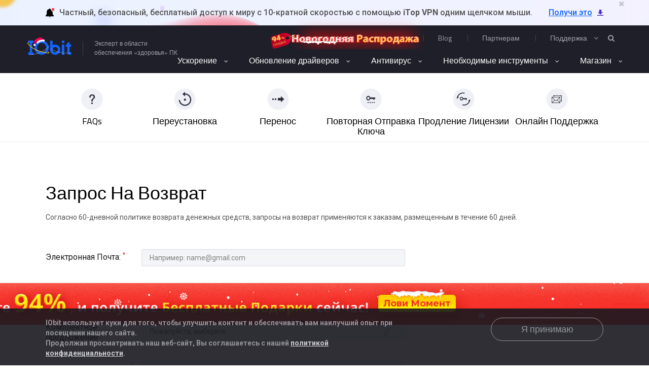

--- FILE ---
content_type: text/html; charset=UTF-8
request_url: https://ru.iobit.com/refund.php
body_size: 15089
content:
<!DOCTYPE html>
<html lang="ru">

<head>
  <meta charset="UTF-8">
  <meta content="IE=edge" http-equiv="X-UA-Compatible">
  <meta name="viewport" content="width=device-width, initial-scale=1">
      <title>Запрос на возврат – IObit</title>
  <meta name="description" content="Запрос на возврат – IObit" />
  
          <link rel="icon" href="tpl/images/favicon.ico" mce_href="../tpl/images/favicon.ico" type="image/x-icon">
  <link rel="shortcut icon" href="tpl/images/favicon.ico" mce_href="../tpl/images/favicon.ico"
    type="image/x-icon">
  <!-- Google Tag Manager -->
  <script>(function (w, d, s, l, i) {
      w[l] = w[l] || []; w[l].push({
        'gtm.start':
          new Date().getTime(), event: 'gtm.js'
      }); var f = d.getElementsByTagName(s)[0],
        j = d.createElement(s), dl = l != 'dataLayer' ? '&l=' + l : ''; j.async = true; j.src =
          'https://www.googletagmanager.com/gtm.js?id=' + i + dl; f.parentNode.insertBefore(j, f);
    })(window, document, 'script', 'dataLayer', 'GTM-NRGSZ26');</script>
  <!-- End Google Tag Manager -->
  <link href="https://fonts.googleapis.com/css?family=Roboto|Titillium+Web" rel="stylesheet">
  <link href="https://fonts.googleapis.com/css2?family=Titillium+Web:wght@300;400;500;600;700&display=swap"
    rel="stylesheet">
  <link href="tpl/styles/font-awesome.css" rel="stylesheet" media="screen">
  <link href="tpl/styles/global.css" rel="stylesheet" media="screen">
  <link href="tpl/styles/mobile.css" rel="stylesheet" media="screen">
  <link href="tpl/styles/isrcss.css" rel="stylesheet" media="screen">
  <link href="tpl/styles/order.css" rel="stylesheet" media="screen">
  
    <script src="https://kit.fontawesome.com/4c824c8716.js" crossorigin="anonymous"></script>
  <script src="tpl/js/jquery-1.11.3.min.js" type="text/javascript"></script>
  <script src="tpl/js/mapplication.js" type="text/javascript"></script>
  <script src="tpl/js/css3-mediaqueries.js" type="text/javascript"></script>
  <script src="tpl/js/base.js"></script>

  

  
  
  
  	

 	
<!--2025christmas start-->
<link href="https://fonts.googleapis.com/css2?family=Roboto:ital,wght@0,300;0,400;0,500;0,700;1,900&display=swap"
  rel="stylesheet">
<link
  href="https://fonts.googleapis.com/css2?family=Lexend:wght@400;500;600&family=Montserrat:wght@300;400;500;600;700&display=swap"
  rel="stylesheet">
<link href="tpl/styles/2022xmas.css?t=1769083495" rel="stylesheet" media="screen">
<!-- 2025christmas end -->
 
	<!-- <link rel="preconnect" href="https://fonts.googleapis.com">
	<link rel="preconnect" href="https://fonts.gstatic.com" crossorigin>
	<link href="https://fonts.googleapis.com/css2?family=Roboto:ital,wght@0,300;0,400;0,500;0,700;1,900&display=swap"
		rel="stylesheet">
		<link href="https://fonts.googleapis.com/css2?family=Lexend:wght@400;500;600&display=swap" rel="stylesheet">
	<link href="tpl/styles/2022blackfriday.css" rel="stylesheet" media="screen">
	<svg version="1.1" xmlns="http://www.w3.org/2000/svg" style="display:none;">
		<symbol id="pop_close" null>
			<path
				d="M10.24 9.215L7.273 6.253l2.962-2.966-1.025-1.02L6.25 5.232 3.283 2.27l-1.019 1.02L5.23 6.254 2.268 9.22l1.021 1.018 2.962-2.965 2.966 2.962z" />
		</symbol>
	</svg> -->


  <script>
    (function (i, s, o, g, r, a, m) {
      i['GoogleAnalyticsObject'] = r; i[r] = i[r] || function () {
        (i[r].q = i[r].q || []).push(arguments)
      }, i[r].l = 1 * new Date(); a = s.createElement(o),
        m = s.getElementsByTagName(o)[0]; a.async = 1; a.src = g; m.parentNode.insertBefore(a, m)
    })(window, document, 'script', '//www.google-analytics.com/analytics.js', 'ga');

    ga('create', 'UA-1447202-1', 'auto');
    ga('send', 'pageview');

  </script>
  <!-- Google tag (gtag.js) -->
  <script async src="https://www.googletagmanager.com/gtag/js?id=G-YX05WZGXKK"></script>
  <script>
    window.dataLayer = window.dataLayer || [];
    function gtag() { dataLayer.push(arguments); }
    gtag('js', new Date());

    gtag('config', 'G-YX05WZGXKK');
  </script>
  <style>
    .pop-checkout.on,
    .checkoutbg.on {
      display: block !important;
    }
  </style>

  <!--[if IE 8 ]> 
     <link href="tpl/styles/ie8-only.css" rel="stylesheet" media="screen">
     <script src="tpl/js/ie8-only.js" type="text/javascript"></script>
    <![endif]-->

  <!-- <script>
      $(document).ready(function () {
        $(".header-nav [data-nav-sub-toggle^='fourms']").addClass("hide");
        $(".btm-nav .nav-zone .row").eq(2).find(".vertical li").eq(1).addClass("hide");
      });
    </script> -->

  </head><script type="text/javascript" src="tpl/js/lang/ru.js"></script>
<script type="text/javascript" src="tpl/js/refund.js"></script>
<body>
	<!-- Google Tag Manager (noscript) -->
<noscript><iframe src="https://www.googletagmanager.com/ns.html?id=GTM-NRGSZ26" height="0" width="0"
	style="display:none;visibility:hidden"></iframe></noscript>
<!-- End Google Tag Manager (noscript) -->
<!-- nav -->
<style>
.new-top {
	display: none;
}
</style>
<div class="new-top">
<div class="container">
	<div class="close" onclick="ga('send', 'event', 'vpnclick', 'close', 'ru-topbanner');"></div>
	<span class="message">
		<i></i>Частный, безопасный, бесплатный доступ к миру с 10-кратной скоростью с помощью <b>&nbsp;iTop
			VPN&nbsp;</b> одним щелчком мыши.
	</span>
	<a class="get-it" href="https://ru.itopvpn.com/vpn-windows?insur=iobittopbanner"
		onclick="ga('send', 'event', 'vpnclick', 'click', 'ru-topbanner');">
		Получи это
		<i></i>
	</a>
</div>
</div>
<script>
$('.new-top .close').click(function (event) {
	$('.new-top').remove();
});
$(document).ready(function () {
	var tz = MApp(2.2).datetime.getTimeZone();
	if (tz == -8) {
		$('.new-top').remove();

	} else {
		$(".new-top").show();
	}
});
</script>

<div class="header-new pc-reveal">
<a href="index.php" class="hrefbox">
	<span class="logo">
	</span>
	<div class="secure">
		<p>Эксперт в области</p><p>обеспечения «здоровья» ПК</p>
	</div>
</a>
<ul class="message-module">
	<style>
        .header-new .message-module>li.promotion_header {
            margin-right: 20px;
            padding: 0;
            line-height: 1.5;
            cursor: pointer;
            pointer-events: auto;
        }
	.header-new .message-module>li.promotion_header:after {
		display: none;
	}

	.header-new .message-module>li.promotion_header a {
		display: block;
		position: relative;
		z-index: 4;
		text-align: center;
		width: 72px;
	    height: 51px;
		background: url(tpl/images/2022blackfriday/nav_icon_new.png);
    }

	.header-new .message-module>li.promotion_header	a:hover .nav_icon {
		transform: rotate(-12deg);
     transform-origin: 7px 10px;
   }


	.header-new .message-module>li.promotion_header	a .nav_icon{
		position: absolute;
		z-index: 1;
		vertical-align: top;
		display: inline-block !important;
        top: 15px;
    	    left: 45px;
			transition: all 0.3s;
	}

    </style>

	<!--2025christmas start=====================-->
		<li class="xmas-nav xmas-nav-ru">
			<a href="https://ru.iobit.com/store.php?ref=navi_icon" onclick="gtag('event', 'xmas_buyclick_navi_icon_ru');"
				target="_blank"></a>
		</li>
		<script>
			gtag('event', 'xmas_show_navi_icon_ru');
		</script>
	<!--2025christmas end ======================-->

	<li><a href="https://ru.iobit.com/blog">Blog</a></li>
	<li class="partner"><a href="partnersolutions.php">Партнерам</a></li>
	<li class="support">
		<span>Поддержка <i class="fa fa-angle-down"></i></span>
		<div class="content">
			<dl class="center">
				<dt>Центр Поддержки</dt>
				<dd>
					<ul>
																								<li>
							<a href="faq.php" >
									FAQs								</a>
						</li>
																		<li>
							<a href="refund.php"  rel="nofollow"
									>
									Запрос на Возврат								</a>
						</li>
																		<li>
							<a href="product-manuals.php" >
									Руководства по Продуктам								</a>
						</li>
																	</ul>
					<ul>
												<li>
							<a href="reinstallproduct.php"  rel="nofollow"
									>
									Переустановка Продукта								</a>
						</li>
																		<li>
							<a href="transferproduct.php"  rel="nofollow"
									>
									Перенос на другой ПК								</a>
						</li>
																		<li>
							<a href="lostcode.php"  rel="nofollow"
									>
									Повторная Отправка Ключа								</a>
						</li>
																	</ul>
					<ul>
												<li>
							<a href="renew.php"  rel="nofollow"
									>
									Продление Лицензии								</a>
						</li>
																		<li>
							<a href="onlinefeedback.php" >
									Онлайн Поддержка								</a>
						</li>
																		<li>
							<a href="https://forums.iobit.com/" target="_blank">
								Форум IObit								</a>
						</li>
																	</ul>
				</dd>
			</dl>
			<dl>
				<dt>Другие Языки</dt>
												<dd>
					<a href="language.php"  rel="nofollow"
							>
							Языки						</a>
				</dd>
								<dd>
					<a href="translate.php"  rel="nofollow"
							>
							Помогите Нам Перевести						</a>
				</dd>
											</dl>
		</div>
	</li>
</ul>
<div class="search-zone">
	<div class="search-bar clearfix">
		<form id="cse-search-box" action="https://www.google.com/cse" target="_blank"
			onsubmit="return searchSubmitSend();">
			<input type="hidden" value="006098057257477959503:kjs_0j6hatk" name="cx">
			<input type="hidden" value="UTF-8" name="ie">
			<input type="text" placeholder="Поиск..." autocomplete="off" id="q" name="q"
				dir="ltr" spellcheck="false">
			<input type="hidden" name="oq">
			<input type="hidden" name="gs_l">
		</form>
		<div class="search-close">
			<i class="fa fa-close "></i>
		</div>
		<div class="search-btn">
			<i class="fa fa-search "></i>
		</div>
	</div>
</div>
<ul class="nav-box">
	<li class="speedup ">
		<span>Ускорение <i class="fa fa-angle-down"></i></span>
		<div class="content">
			<dl class="module">
				<dt><a href="advancedsystemcarefree.php"><img
							src="https://www.iobit.com/tpl/images/product-icons/asc_96.png" alt=""></a></dt>
				<dd>
					<h3><a href="advancedsystemcarefree.php">Advanced SystemCare Free</a></h3>
					<span>Более 15 лет</span>
					<p>Универсальное решение для обеспечения работоспособности ПК, а именно очистки, оптимизации и безопасности.</p>
				</dd>
			</dl>
			<dl class="module last">
				<dt><a href="advancedsystemcarepro.php"><img
							src="https://www.iobit.com/tpl/images/boxshot/asc_left600_524.png" alt=""></a></dt>
				<dd>
					<h3><a href="advancedsystemcarepro.php">Advanced SystemCare Pro</a></h3>
					<span class="ascbg">Бестселлер</span>
					<p>Вдохнет новую жизнь в свой старый компьютер.</p>
				</dd>
			</dl>
		</div>
	</li>
	<li class="db-nav ">
		<span>Обновление драйверов <i class="fa fa-angle-down"></i></span>
		<div class="content">
			<dl class="module">
				<dt><a href="driver-booster.php"><img
							src="https://www.iobit.com/tpl/images/product-icons/db_96.png" alt=""></a></dt>
				<dd>
					<h3><a href="driver-booster.php">Driver Booster Free</a></h3>
					<span class="dbbg">Лучшее решение обновления драйверов</span>
					<p>Держите драйверы в актуальном состоянии.</p>
				</dd>
			</dl>
			<dl class="module last">
				<dt><a href="driver-booster-pro.php"><img
							src="https://www.iobit.com/tpl/images/boxshot/db_left600_30.png" alt=""></a></dt>
				<dd>
					<h3><a href="driver-booster-pro.php">Driver Booster Pro</a></h3>
					<!-- <span class="dbpro-bg ">Самый популярный</span> -->
					<p>Более стабильная работа с меньшим количеством сбоев системы.</p>
				</dd>
			</dl>
		</div>
	</li>
	<li
		class="antivirus ">
		<span>Антивирус <i class="fa fa-angle-down"></i></span>
		<div class="content ">
			<dl class="module">
				<dt><a href="malware-fighter.php"><img
							src="https://www.iobit.com/tpl/images/product-icons/imf6_96_238.png" alt=""></a>
				</dt>
				<dd>
					<h3><a href="malware-fighter.php">IObit Malware Fighter Free</a></h3>
					<span class="imfbg">Сертифицировано Opswat</span>
					<p>Защищает миллионы компьютеров от вредоносного ПО.</p>
				</dd>
			</dl>
			<dl class="module last">
				<dt><a href="malware-fighter-pro.php"><img
							src="https://www.iobit.com/tpl/images/boxshot/imf_left600_877.png" alt=""></a>
				</dt>
				<dd>
					<h3><a href="malware-fighter-pro.php">IObit Malware Fighter Pro</a></h3>
					<span class="imfpro-bg">Надежная защита</span>
					<p>Максимальная компьютерная безопасность с полной защитой.</p>
				</dd>
			</dl>
			<dl class="module ascu">
				<dt><a href="advanced-systemcare-antivirus.php"><img
							src="https://www.iobit.com/tpl/images/product-icons/ascu_96.png" alt=""></a>
				</dt>
				<dd>
					<h3><a href="advanced-systemcare-antivirus.php">Advanced SystemCare Ultimate</a></h3>
					<span class="ascbg">Комплексная защита</span>
					<p>Защита от вирусов и повышение производительности ПК.</p>
				</dd>
			</dl>
		</div>
	</li>
	<li
		class="must-tool ">
		<span>Необходимые инструменты <i class="fa fa-angle-down"></i></span>
		<div class="content">
			<div class="tool-message">
				<h3>Необходимые инструменты</h3>
				<dl>
					<dt><a href="advanceduninstaller.php">IObit Uninstaller</a> <span>Выбор пользователей</span></dt>
					<dd>
						<p>Простое удаление ненужных программ и остатков файлов.</p>
						<p class="last">
							<a href="advanceduninstaller.php">Скачать бесплатно ></a>
							<a href="advanceduninstallerpro.php">Получить Pro ></a>
						</p>
					</dd>
				</dl>
				<dl>
					<dt><a href="iobit-software-updater.php">IObit Software Updater</a></dt>
					<dd>
						<p>Автоматически поддерживайте ПО в обновленном состоянии.</p>
						<p class="last">
							<a href="iobit-software-updater.php">Скачать бесплатно ></a>
							<a href="iobit-software-updater.php">Получить Pro ></a>
						</p>
					</dd>
				</dl>
				<dl>
					<dt><a href="password-protected-folder.php">Protected Folder</a></dt>
					<dd>
						<p>Никогда не беспокойстесь о кражах и утечках данных.</p>
						<p class="last">
							<a href="password-protected-folder.php">Скачать бесплатно ></a>
							<a href="password-protected-folder.php">Получить Pro ></a>
						</p>
					</dd>
				</dl>
				<dl>
					<dt><a href="iobitsmartdefrag.php">Smart Defrag</a></dt>
					<dd>
						<p>Максимально оптимизируйте жесткий диск для быстрой работы ПК.</p>
						<p class="last">
							<a href="iobitsmartdefrag.php">Скачать бесплатно ></a>
							<a href="iobitsmartdefrag.php">Получить Pro ></a>
						</p>
					</dd>
				</dl>
				<dl>
					<dt><a href="https://www.macbooster.net">MacBooster</a></dt>
					<dd>
						<p>Насладитесь быстрым и более защищенным Mac'ом.</p>
						<p class="last">
							<a href="https://www.macbooster.net">Скачать бесплатно ></a>
							<a href="https://www.macbooster.net">Получить Pro ></a>
						</p>
					</dd>
				</dl>
				<div class="more">
					<a href="products.php">Все продукты IObit ></a>
				</div>
			</div>
			<dl class="online-message">
				<dt>Бесплатные онлайн инструменты</dt>
				<dd><a href="ai-math-solver.php"> AI Математический сервис</a></dd>
				<dd><a href="mic-test.php">Онлайн тест микрофона</a></dd>
				<dd><a href="webcam-test.php">Онлайн тест вебкамеры</a></dd>
				<dd><a href="keyboard-test.php">Oнлайн тест клавиатуры</a>
				</dd>
				<dd><a href="online-password-generator.php">Онлайн генератор паролей</a></dd>
				<dd><a href="iobit-speed-test.php">Онлайн тест скорости сети</a></dd>

			</dl>
		</div>
	</li>
	<!--2025christmas start=====================-->
		<li class="store-nav xmas-store-nav ">
			<span>Магазин <i class="fa fa-angle-down"></i></span>
			<div class="content">
				<a href="https://ru.iobit.com/store.php?ref=store_menu"
					onclick="gtag('event', 'xmas_buyclick_storemenu_banner_ru');">
					<div class="store__nav_content">
						<p class="store__nav_desc">Оптимизируйте свой компьютер с продуктами IObit!</p>
						<span class="promotion_btn">Успейте Купить</span>
					</div>
					<img class="store__nav_pic" src="tpl/images/2025/xmas/store-banner-ru.png" width="428"
						height="280" alt="XMAS">
				</a>
			</div>
		</li>
	<!--2025christmas end ======================-->
		</ul>
</div>
<!-- backtop -->
<div class="backtop">
<a href="javascript:void(0);" class="backtop-icon" onclick="backTop();"></a>
</div>
<!-- end backtop -->
<script type="text/javascript">var showclass = 'live0';</script>

<script type="text/javascript">
$(".header-new .message-module li.support").click(function (event) {
	$(this).find(".content").stop(true).slideToggle(200);
	$(this).stop(true).toggleClass("active");
});
$(".nav-box li").hover(function (event) {
	//$(".nav-box li .content").hide();
	$(this).find(".content").stop(true).slideToggle(200);

	// store_new2024 start=====================
	if (('ru' != 'en') && $(this).hasClass("mulit__store_nav")) {
		gtag('event', 'specialsale_show_storemenu_banner_ru');
	}

	//2025christmas start=====================-->
	if ($(this).hasClass("xmas-store-nav")) {
		gtag('event', 'xmas_show_storemenu_banner_ru');
	}
	// 2025christmas end ======================-->

}, function () {
	$(".nav-box li .content").slideUp("200");
});
$(".header-new .search-close").click(function (event) {
	$(".header-new .search-bar").removeClass("active").removeClass("on-error");
});
</script>
<div class="checkoutbg"></div>
<div class="pop-checkout" data-id="">
      <div class="close"></div>
      <p class="message">Введите свой адрес электронной почты</p>
      <div class="payment active" data-payment="BANK_CARD">
        <span></span>
        <cite>1.По карте </cite>
        <div class="img-box">
            <img src="https://ru.iobit.com/purchase//tpl/img/icon01.png" alt="">
        </div>
    </div>
    <div class="payment" data-payment="SBER_PAY">
        <span></span>
        <cite>2.СберПэй </cite>
        <div class="img-box">
            <img src="https://ru.iobit.com/purchase//tpl/img/icon03.png" alt="">
        </div>
    </div>
    <div class="payment" data-payment="TINKOFF_PAY">
        <span></span>
        <cite>3.Тинькофф пэй </cite>
        <div class="img-box">
            <img src="https://ru.iobit.com/purchase//tpl/img/icon02.png" alt="">
        </div>
    </div>
    <div class="payment" data-payment="YOOMONEY">
        <span></span>
        <cite>4. ЮMone </cite>
        <div class="img-box">
            <img src="https://ru.iobit.com/purchase//tpl/img/icon04.png" alt="">
        </div>
    </div>
      <div class="input-box">
          <input name="email" type="text" value="" placeholder="Email" class="input email" />
          <div class="err-box"></div>
      </div>
      <button class="button"><span>Продолжать</span><i class="load-icon"></i></button>
  </div>

<script type="text/javascript" src="tpl/js/gotopay.min.js"></script>






<script>
  var tool_other="";
</script>





<!--2025christmas start=====================-->
<div class="float-xmas2021 ru" page-name="refund">
  <div class="snow_man">
    <img class="float-title" src="tpl/images/2022xmas/float_title_ru.png" alt="">
    <a href="store.php?ref=bottombanner" onclick="gtag('event', 'xmas_buyclick_bottombanner_ru');"
      class="xmas-float-btn">
      Лови Момент
    </a>
  </div>
</div>

<div class="popbg"></div>
<div class="blackpro-pop">
  <span class="close"></span>
  <img src="tpl/images/2022xmas/center_bg-ru.png" alt="">
  <div class="bar">
    <div class="bar-box"></div>
    <span>Ограниченное предложение</span>
  </div>
  <a href="#" class="xmas-btn blackfriday-btn"> Получить сейчас (<span>60</span>s)</a>
</div>

<script>
  
    function setCookiBrfreeHide(name) {
      var date = new Date();
      var totime = date.getTime() + 24 * 60 * 60 * 1000;
      MApp(2.2).cookie.set(name, totime);
    }
    function isBlank(data) {
      if (
        data == null ||
        data === 'null' ||
        data === '' ||
        data === undefined ||
        data === 'undefined' ||
        data === 'unknown'
      ) {
        return true;
      } else {
        return false;
      }
    }
  var countdownen = 15;
  var ten;
  function settimeen() {
    if (countdownen == 0) {
      countdownen = 0;
      return;
    } else {
      countdownen--;
    }
    ten = setTimeout("settimeen()", 1000)
  }
  var countdownennew = 60;
  var tennew;
  function settimeennew() {
    if (countdownennew == 0) {
      $(".popbg,.blackpro-pop").removeClass("on");
      return;
    } else {
      $(".bar-box").css("width", countdownennew * 6)
      $(".blackpro-pop .blackfriday-btn span").html(countdownennew)
      countdownennew--;
    }
    tennew = setTimeout("settimeennew()", 1000)
  }
  let multidate = new Date(),
    multibname = '',
    multibcookie = '',
    multibcookiestr = '',
    multiprocookie,
    multiprocookiestr;
  multibname = $(".float-xmas2021").attr("page-name");
  if (!isBlank(multibname)) {
    multibname = multibname.replace(/(^\s*)|(\s*$)/g, "") || multibname;
  }
  if (multibname == '') {
    multibname = $("body").attr("data-type")
  }

  $("body").removeClass("xmasbody").addClass("xmasbody");
  function setCookieMultiTwo(name) {
    var date = new Date();
    var totime = date.getTime() + 24 * 60 * 60 * 1000;
    MApp(2.2).cookie.set(name, totime);
  }
  var pagename = $(".float-xmas2021").attr("page-name");

  function xmaSoldShow() {
    $("body").removeClass("open");
    if ($("body").hasClass("home")) {
      $(window).on('scroll', function () {
        if ($(window).scrollTop() > $(".major-product").offset().top) {
          gtag('event', 'xmas_show_bottombanner_ru');
          $(".float-xmas2021").addClass("on");
        } else {
          $(".float-xmas2021").removeClass("on");
        }
      });
    } else {
      gtag('event', 'xmas_show_bottombanner_ru');
      $(".float-xmas2021").addClass("on");
    }
    var show_time = 10000;
    $(".float-xmas2021 .xmas-float-btn").on("click", function () {
      setCookieMultiTwo("floatBtnClick_xr" + pagename);
      $(".float-xmas2021").remove();
    });
    setTimeout(function () {
      $(".float-xmas2021").removeClass("on");
      $("body").addClass("open");
      $(".float-xmas2021").on("click", function () {
        $(".float-xmas2021").addClass("on");
        gtag('event', 'xmas_show_bottombanner_ru');
        show_time += 10000;
        setTimeout(function () {
          $(".float-xmas2021").removeClass("on");
          $("body").addClass("open");
        }, show_time);
      });
    }, show_time);
  }



  $(document).ready(function () {
    console.log(multibname)
    var date = new Date();
    // $(".float-xmas2021 .xmas-float-btn").html(btnArr[0].ru);
    if (multibname != 'store'
      && multibname != 'storenew'
      && multibname != 'driver-booster-prob'
      && multibname != 'driver-booster-pro'
      && multibname != 'advanceduninstallerpro'
      && multibname != 'update'
      && multibname != 'install') {
      if (!MApp(2.2).cookie.get('floatBtnClick_xr' + pagename)
        || (MApp(2.2).cookie.get('floatBtnClick_xr' + pagename)
          && (MApp(2.2).cookie.get('floatBtnClick_xr' + pagename) < date.getTime()))) {


        xmaSoldShow();

      } else {
        $(".float-xmas2021").remove();
      }
    }
    else {
      $(".float-xmas2021").remove();
    }
    if (MApp(2.2).cookie.get('showgdpr')) {
      if (multibname != 'store'
        && multibname != 'storenew'
        && multibname != 'driver-booster-prob'
        && multibname != 'driver-booster-pro'
        && multibname != 'advanceduninstallerpro'
        && multibname != 'update'
        && multibname != 'board-test'
        && multibname != 'install') {
        $('.float-xmas2021').addClass("live0").removeClass("live80");
        $(".footer.footer-xmas").addClass("on");
      }
    } else {
      if (multibname != 'store'
        && multibname != 'storenew'
        && multibname != 'driver-booster-prob'
        && multibname != 'driver-booster-pro'
        && multibname != 'advanceduninstallerpro'
        && multibname != 'update'
        && multibname != 'board-test'
        && multibname != 'install') {
        $('.float-xmas2021').addClass("live80").removeClass("live0");
        $(".footer.footer-xmas").removeClass("on");
      }
    }

    $(document).on("click", ".float-bar .button", function (event) {
      $('.float-xmas2021').addClass("live0").removeClass("live80");
    });
  });
  $(document).ready(function () {
    if (multibname == 'advancedsystemcareprob'
    || multibname == 'advancedsystemcarepro'
      || multibname == 'driver-booster-prob'
    || multibname == 'driver-booster-pro'
      || multibname == 'advanceduninstallerpro'
      || multibname == 'driver-booster-pro'
      || multibname == 'update'
      || multibname == 'install') {
      var multibnamen = $("body").attr("data-name")
      multibnamen = multibnamen.replace(" ", "")
      if (multibname == 'update' || multibname == 'install') {
        multiprocookie = multibnamen + 'center';
      }
      else {
        multiprocookie = multibname + 'center';
      }

      multiprocookiestr = MApp(2.2).cookie.get(multiprocookie);
      if (!multiprocookiestr || (multiprocookiestr && (multiprocookiestr < multidate.getTime()))) {
        settimeen();
      }
      $(document).on("click", ".blackpro-pop .close", function (event) {
        $(".popbg,.blackpro-pop").removeClass("on");
      });

      var num = 0;
      document.body.addEventListener('mouseout', function (evt) {
        if (!evt) var evt = window.event
        var to = evt.relatedTarget || evt.toElement
        if (!to || to.nodeName == "HTML") {
          if (evt.clientY < 6) {
            if (countdownen == 0 && num == 0) {
              $(".popbg,.blackpro-pop").addClass("on");
              setCookiBrfreeHide(multiprocookie);
              settimeennew();
              if (multibname == 'advancedsystemcareprob') {
                gtag('event', 'xmas_show_ascppdp_ru');
                $(".blackpro-pop .blackfriday-btn").attr({
                  "href": "https://ru.iobit.com/store.php?ref=p_ascpro",
                  "onclick": `gtag('event', 'xmas_buyclick_ascppdp_ru');`,
                });
              }
              if (multibname == 'driver-booster-prob' || multibname == 'driver-booster-pro') {
                gtag('event', 'xmas_show_dbppdp_ru');
                $(".blackpro-pop .blackfriday-btn").attr({
                  "href": "https://ru.iobit.com/store.php?ref=p_dbpro",
                  "onclick": `gtag('event', 'xmas_buyclick_dbppdp_ru');`,
                });
              }
              if (multibname == 'advanceduninstallerpro') {
                gtag('event', 'xmas_show_iuppdp_ru');
                $(".blackpro-pop .blackfriday-btn").attr({
                  "href": "https://ru.iobit.com/store.php?ref=p_iupro",
                  "onclick": `gtag('event', 'xmas_buyclick_iuppdp_ru');`,
                });
              }
              if (multibname == 'update') {
                gtag('event', 'xmas_show_update_ru');
                $(".blackpro-pop .blackfriday-btn").attr({
                  "href": "https://ru.iobit.com/store.php?ref=p_update",
                  "onclick": `gtag('event', 'xmas_buyclick_update_ru');`,
                });
              }
              if (multibname == 'install') {
                gtag('event', 'xmas_show_install_ru');
                $(".blackpro-pop .blackfriday-btn").attr({
                  "href": "https://ru.iobit.com/store.php?ref=p_install",
                  "onclick": `gtag('event', 'xmas_buyclick_install_ru');`,
                });
              }
              num++;
            }
          }
        }
      });
    }
  });
</script>
<!--2025christmas end ======================-->
	<div class="category-nav">
    <div class="container">
        <ul>
            <li>
                <a href="faq.php"><i class="faqs"></i> <span>FAQs</span></a>
            </li>
            <li>
                <a href="reinstallproduct.php"><i class="reinstall"></i> <span>Переустановка</span></a>
            </li>
            <li>
                <a href="transferproduct.php"><i class="transfer"></i> <span>Перенос</span></a>
            </li>
            <li>
                <a href="lostcode.php"><i class="resend"></i> <span>Повторная Отправка Ключа</span></a>
            </li>
            <li>
                <a href="renew.php"><i class="renew"></i> <span>Продление Лицензии</span></a>
            </li>
            <li>
                <a href="onlinefeedback.php"><i class="online-support"></i> <span>Онлайн Поддержка</span></a>
            </li>
        </ul>
    </div>
</div>

	<div class="support-content refund">
		<div class="container clearfix">
			<h2>Запрос На Возврат</h2>
			<p>Согласно 60-дневной политике возврата денежных средств, запросы на возврат применяются к заказам, размещенным в течение 60 дней.</p>
			<ul class="product-handle">
				<li>
					<label>Электронная Почта: <sup>*</sup></label>
					<input type="text" name="email" id="email" placeholder="Например: name@gmail.com">
				</li>
				<li>
					<label>Продукт:<sup>*</sup></label>
					<div class="select-content">
						<span class="simulation-select" id="product"><cite>Пожалуйста, выберите продукт</cite><i class="fas fa-angle-down"></i></span>
						<ol id="product_list">
							<li>Advanced SystemCare™ PRO<i class="fas fa-angle-down"></i></li>
							<li>IObit Malware Fighter™ PRO<i class="fas fa-angle-down"></i></li>
							<li>Advanced SystemCare Ultimate™<i class="fas fa-angle-down"></i></li>
							<li>Driver Booster™ PRO<i class="fas fa-angle-down"></i></li>
							<li>Smart Defrag™ PRO<i class="fas fa-angle-down"></i></li>
							<li>Protected Folder™<i class="fas fa-angle-down"></i></li>
							<li>IObit Uninstaller<i class="fas fa-angle-down"></i></li>
							<li>Start Menu 8<i class="fas fa-angle-down"></i></li>
							<li>IObit Software Updater<i class="fas fa-angle-down"></i></li>
                                                        <li>iFun Screen Recorder<i class="fas fa-angle-down"></i></li>
						</ol>
					</div>
				</li>
                                <li>
					<label>Комплектное предложение<sup>*</sup></label>
					<div class="select-content">
						<span class="simulation-select" id="bundle"><cite>Пожалуйста, выберите</cite><i class="fas fa-angle-down"></i></span>
						<ol id="bundle_list">
							<li>Возврат средств за все товары в этом заказе<i class="fas fa-angle-down"></i></li>
							<li>Возврат денег только для этого продукта<i class="fas fa-angle-down"></i></li>
						</ol>
					</div>
				</li>
				<li>
					<label>Лицензионный Ключ: <sup>*</sup></label>
					<input type="text" id="code" name="code">
					<a href="lostcode.php">Отправить Мой Ключ Повторно</a>
				</li>
				<li>
					<label>Номер Заказа:</label>
					<input type="text" id="orderReference" name="orderReference">
				</li>
				<li id="reasonSelectBox" style="display:none">
					<label>Причина Возврата: <sup>*</sup></label>
					<div class="select-content">
						<span class="simulation-select" id="reason"><cite>Выберите Причину</cite><i class="fas fa-angle-down"></i></span>
						<ol id="reason_list">
						</ol>
					</div>
				</li>
			</ul>
			<div id="refundStepBox" class="solutions">
				<dl class="lists hide clearfix" id="refundStep0" style="display:none;">
		            <dt><h4>Предложение по этому вопросу:</h4></dt>
		            <dd class="solution_dsp">
						 <p>Вместо возврата денежных средств мы хотели бы продлить Ваш лицензионный ключ еще на 12 месяцев.
То есть Ваш лицензионный ключ будет действителен в течение 24 месяцев. При этом функция автоматического продления Вашего заказа будет отключена, так что в будущем с Вас не будут автоматически списываться деньги.</p>
  <p>Вы принимаете наше предложение?</p>		            </dd>
		            <dd id="refundStep0ContentErrorMsg" class="tips"></dd>
		            <dd>
		             	<a class="button btn-blue" onclick="Refund.clickSubmit(2, $(this));">Хорошо, я принимаю</a>
		              <a class="button btn-blue" onclick="Refund.clickSubmit(1, $(this));">Приступить к возврату</a>
		            </dd>
		        </dl>
		        <dl class="lists hide clearfix" id="refundStep1" style="display:none;">
					<dd id="refundStep1ContentErrorMsg" class="tips"></dd>
					<dd>
						<a class="button btn-blue" onclick="Refund.clickSubmit(3, $(this));">Нужна помощь сейчас</a>
					</dd>
				</dl>
				<dl class="lists hide clearfix" id="refundStep2" style="display:none;">
					<dt><h4>Для того, чтобы скорее вернуть деньги и помочь нам улучшить программу, не могли бы Вы рассказать, почему Вам больше не нужна Pro-версия?<span class="text-red">*</span></h4></dt>
					<dd>
						<textarea name="refundStep2Content" id="refundStep2Content" cols="30" rows="10" class="refund_customer_text"></textarea>
					</dd>
					<dd id="refundStep2ContentErrorMsg" class="tips"></dd>
					<dd> 
						<a class="button btn-blue" onclick="Refund.clickSubmit(1, $(this));">Приступить к возврату</a>
					</dd>
				</dl>
				<dl class="lists hide clearfix" id="refundStep3" style="display:none;">
					<dt><h4>Какой продукт Вы хотели купить? Сообщите нам его название, чтобы мы могли Вам помочь.<span class="text-red">*</span></h4></dt>
					<dd>
						<textarea name="refundStep3Content" id="refundStep3Content" cols="30" rows="10" class="refund_customer_text"></textarea>
					</dd>
					<dd id="refundStep3ContentErrorMsg" class="tips"></dd>
					<dd>
						<a class="button btn-blue" onclick="Refund.clickSubmit(3, $(this));">Нужна помощь сейчас</a>
					</dd>
		          </dl>
		          <dl class="lists hide clearfix" id="refundStep4" style="display:none;">
					<dt><h4>Предложение по этому вопросу:</h4></dt>
					<dd class="solution_dsp">
											</dd>
					<dd id="refundStep4ContentErrorMsg" class="tips"></dd>
					<dd>
						<a class="button btn-blue" onclick="Refund.clickSubmit(5, $(this));">Приступить к возврату</a>
						<a class="button text-link" onclick="Refund.clickSubmit(1, $(this));">Хорошо, я принимаю</a>
					</dd>
		          </dl>
		          <dl class="lists hide clearfix" id="refundStep5" style="display:none;">
					<dt><h4>Пожалуйста, подробно опишите проблему, с которой Вы столкнулись:<span class="text-red">*</span></h4></dt>
					<dd>
						<textarea name="refundStep5Content" id="refundStep5Content" cols="30" rows="10" class="refund_customer_text"></textarea>
					</dd>
					<dd id="refundStep5ContentErrorMsg" class="tips"></dd>
					<dd>
						<a class="button btn-blue" onclick="Refund.clickSubmit(3, $(this));">Нужна помощь сейчас</a>
					</dd>
		          </dl>
		          <dl class="lists hide clearfix" id="refundStep6" style="display:none;">
					<dt><h4><span class="text-red">*</span></h4></dt>
					<dd>
						<textarea name="refundStep6Content" id="refundStep6Content" cols="30" rows="10" class="refund_customer_text"></textarea>
					</dd>
					<dd id="refundStep6ContentErrorMsg" class="tips"></dd>
					<dd>
						<a class="button btn-blue" onclick="Refund.clickSubmit(3, $(this));">Нужна помощь сейчас</a>
					</dd>
		          </dl>
		          <dl class="lists hide clearfix" id="refundStep7" style="display:none;">
					<dt><h4>Предложение по этому вопросу:</h4></dt>
					<dd class="solution_dsp">
						<p>Причина может быть:</p>
		              <p>1. Вы ввели неправильный лицензионный ключ. Пожалуйста, СКОПИРУЙТЕ и ВСТАВЬТЕ лицензионный ключ, чтобы избежать каких-либо опечаток.</p>
		              <p>2. Вы перепутали продукты IObit. Обратите внимание, что для активации всех платных продуктов IObit требуются разные лицензионные ключи, так как программы не связаны друг с другом.. <a href="lostcode.php" target="_blank"> Нажмите здесь </a> для повторной отправки своего лицензионного ключа.</p>
		              <p> Если проблема не устранена, нажмите на кнопку <Strong>Получить помощь сейчас.</p>					</dd>
					<dd id="refundStep7ContentErrorMsg" class="tips"></dd>
					<dd> 
						<a href="index.php" class="button btn-blue">Спасибо, проблема решена</a>
						<a class="button btn-blue" onclick="Refund.clickSubmit(3, $(this));">Нужна помощь сейчас</a>
					</dd>
		          </dl>
		          <dl class="lists hide clearfix" id="refundStep8" style="display:none;">
					<dt><h4>Предложение по этому вопросу:</h4></dt>
					<dd class="solution_dsp">
						<p>Пожалуйста, <a href="lostcode.php" target="_blank">нажмите здесь</a> для повторной отправки лицензионного ключа. </p> <p> Если проблема не устранена, нажмите на кнопку <Strong>Нужна помощь сейчас</Strong>.</p>					</dd>
					<dd id="refundStep8ContentErrorMsg" class="tips"></dd>
					<dd> 
						<a href="index.php" class="button btn-blue">Спасибо, проблема решена</a>
						<a class="button btn-blue" onclick="Refund.clickSubmit(3, $(this));">Нужна помощь сейчас</a>
					</dd>
		          </dl>
		          <dl class="lists hide clearfix" id="refundStep9" style="display:none;">
					<dt><h4>Предложение по этому вопросу:</h4></dt>
					<dd class="solution_dsp">
						<p>Пожалуйста, обратите внимание, что Вы должны зарегистрировать программу с помощью приобретенного лицензионного ключа. Тогда Вы сможете использовать полную (PRO) версию.</p>
		              <p>Инструкция по регистрации:</p>
		              <p><a href="hotquestions-asc.php" target="_blank">Advanced SystemCare PRO</a><br>
		                <a href="hotquestions-imf.php" target="_blank">IObit Malware Fighter PRO</a><br>
		                <a href="hotquestions-ascu.php" target="_blank">Advanced SystemCare Ultimate</a><br>
		                <a href="hotquestions-db.php" target="_blank">Driver Booster PRO</a><br>
		                <a href="hotquestions-sd.php" target="_blank">Smart Defrag PRO</a></p>					</dd>
					<dd id="refundStep9ContentErrorMsg" class="tips"></dd>
					<dd> 
						<a href="index.php" class="button btn-blue">Спасибо, проблема решена</a>
						<a class="button btn-blue" onclick="Refund.clickSubmit(3, $(this));">Нужна помощь сейчас</a>
					</dd>
		          </dl>
		          <dl class="lists hide clearfix" id="refundStep10" style="display:none;">
					<dt><h4>Сообщите нам, если есть детали, которые Вы хотите знать:<span class="text-red">*</span></h4></dt>
					<dd>
						<textarea name="refundStep10Content" id="refundStep10Content" cols="30" rows="10" class="refund_customer_text"></textarea>
					</dd>
					<dd id="refundStep10ContentErrorMsg" class="tips"></dd>
					<dd>
						<a class="button btn-blue" onclick="Refund.clickSubmit(3, $(this));">Нужна помощь сейчас</a>
					</dd>
		          </dl>
		          <dl class="lists hide clearfix" id="refundStep11" style="display:none;">
					<dt><h4>Для того, чтобы скорее вернуть деньги и помочь нам улучшить программу, не могли бы Вы сообщить нам подробности:<span class="text-red">*</span></h4></dt>
					<dd>
						<textarea name="refundStep11Content" id="refundStep11Content" cols="30" rows="10" class="refund_customer_text"></textarea>
					</dd>
					<dd id="refundStep11ContentErrorMsg" class="tips"></dd>
					<dd>
						<a class="button btn-blue" onclick="Refund.clickSubmit(3, $(this));">Нужна помощь сейчас</a>
					</dd>
		          </dl>
			</div>
			<div class="solved">
				<div class="lists hide" id="refundSubmitPrompt1" style="display:none;">
					<p>Спасибо, что попробовали продукцию IObit. Ваш запрос на возврат денежных средств был принят и обработан. Пожалуйста, проверьте свой банковский счет на предмет возврата денежных средств через 3-5 рабочих дней или проверьте свою электронную почту для получения дальнейших новостей.</p>
		             <p>Если у Вас есть другие вопросы, пожалуйста, нажмите <a href="https://www.iobit.com/en/onlinefeedback-form.php?product=pro">здесь</a>, чтобы связаться с нами.</p>				</div>
		        <div class="lists hide" id="refundSubmitPrompt2" style="display:none;">
					<p>Спасибо! Ваш лицензионный ключ будет автоматически продлен еще на 12 месяцев в течение 48 часов. Пожалуйста, следуйте инструкции ниже, чтобы обновить время обслуживания через 48 часов, или проверьте электронную почту для получения дальнейших новостей.</p>
		            <p>Как обновить лицензионный ключ?</p>
		            <p> <a href="hotquestions-asc.php#refresh" target="_blank">Advanced SystemCare PRO</a><br>
		              <a href="hotquestions-ascu.php#refresh-new" target="_blank">Advanced SystemCare Ultimate</a><br>
		              <a href="hotquestions-imf.php#refresh" target="_blank">IObit Malware Fighter PRO </a><br>
		              <a href="hotquestions-db.php#refresh" target="_blank">Driver Booster PRO</a><br>
		            </p>		        </div>
		        <div class="lists hide" id="refundSubmitPrompt3" style="display:none;">
					<p>Спасибо! Мы свяжемся с вами по электронной почте как можно скорее, обычно в течение 24 часов, а иногда и в течение 24-48 часов.</p>
		        <p>Для того, чтобы мы могли лучше отследить Ваш запрос, пожалуйста, не отправляйте его повторно в течение 48 часов. Спасибо за Ваше понимание.</p>				</div>
		        <div class="lists hide" id="refundSubmitPrompt4" style="display:none;">
					<p>Ваш запрос на возврат средств был принят и будет обработан немедленно. Пожалуйста, проверьте свой банковский счет на предмет возврата денег через 48 часов или проверьте электронную почту для получения дальнейших новостей.</p>
		            <p>Мы хотели бы сообщить Вам, что теперь у нас есть MacBooster для ускорения работы Mac. Нажмите на ссылку, чтобы узнать больше:<br /><a href="http://www.macbooster.net/">http://www.macbooster.net/</a></p>				</div>
		        <div class="lists hide" id="refundSubmitPrompt5" style="display:none;">
					<p>Спасибо! Мы вышлем вам лицензионный ключ для 1-Mac с руководством по регистрации в течение 48 часов.</p> <p>Если у Вас возникнут какие-либо проблемы, пожалуйста, свяжитесь с нашей службой поддержки по почте refund@iobit.com.</p>				</div>
			</div>
		</div>
	</div>

	<!-- footer -->
    <div class="footer clearfix">
        <div class="container">
                                    <div class="subscribe">
                <h3>Подписаться на IObit</h3>
                <div class="add-zone">
                    <div class="email-bar clearfix">
                        <input type="text" placeholder="Адрес электронной почты" id="subscribeNewsletterEmails">
                        <div class="send-btn">
                            <i class="icon-send" onclick="subscribeNewsletter('subscribeNewsletterEmails',$(this),'ru')"></i>
                        </div>
                    </div>
                </div>
                <p class="discription">Подпишитесь, чтобы узнавать последние новости об обновлениях продуктов и специальных предложениях по электронной почте. Вы можете отказаться от рассылки в любое время.</p>
            </div>
                                    <hr>
            <div class="btm-nav clearfix">
                <div class="region-zone">
                    <embed src="tpl/images/logo.svg" type="image/svg+xml" />
                    <div id="lang" class="region-selector">
                        <span>United States (English)</span> <i class="fa fa-angle-down"></i>
                    </div>
                </div>
                <script>
                    var menu_lans = {"1":{"ID":"1","country":"Argentina - (Espa\u00f1ol)","lan":"es","class":"es-ar","continent":"1","k":0},"2":{"ID":"2","country":"Australia - (English)","lan":"en","class":"en-au","continent":"1","k":1},"4":{"ID":"4","country":"Belgique - (Fran\u00e7ais)","lan":"fr","class":"fr-be","continent":"1","k":2},"3":{"ID":"3","country":"Belgi\u00eb - (Vlaams)","lan":"nl","class":"vl-be","continent":"1","k":3},"5":{"ID":"5","country":"Brasil - (Portugu\u00eas)","lan":"pt","class":"pt-br","continent":"1","k":4},"7":{"ID":"7","country":"Canada - (English)","lan":"en","class":"en-ca","continent":"1","k":5},"8":{"ID":"8","country":"Chile - (Espa\u00f1ol)","lan":"es","class":"es-ch","continent":"1","k":6},"9":{"ID":"9","country":"Colombia - (Espa\u00f1ol)","lan":"es","class":"es-co","continent":"2","k":7},"10":{"ID":"10","country":"Deutschland - (Deutsch)","lan":"de","class":"de-de","continent":"2","k":8},"11":{"ID":"11","country":"Espa\u00f1a - (Espa\u00f1ol)","lan":"es","class":"es-es","continent":"2","k":9},"12":{"ID":"12","country":"France - (Fran\u00e7ais)","lan":"fr","class":"fr-fr","continent":"3","k":10},"13":{"ID":"13","country":"Indonesia - (Bahasa Indonesia)","lan":"id","class":"id-ba","continent":"3","k":11},"14":{"ID":"14","country":"Italia - (Italiano)","lan":"it","class":"it-it","continent":"3","k":12},"15":{"ID":"15","country":"Luxembourg - (Fran\u00e7ais)","lan":"fr","class":"fr-lu","continent":"4","k":13},"16":{"ID":"16","country":"Malaysia - (Bahasa Melayu)","lan":"ms","class":"ms-my","continent":"4","k":14},"18":{"ID":"18","country":"Monaco - (Fran\u00e7ais)","lan":"fr","class":"fr-mo","continent":"4","k":15},"32":{"ID":"32","country":"Myanmar \u2013 (Burmese)","lan":"my","class":"bu-my","continent":"0","k":16},"17":{"ID":"17","country":"M\u00e9xico - (Espa\u00f1ol)","lan":"es","class":"es-me","continent":"4","k":17},"19":{"ID":"19","country":"Nederland - (Nederlands)","lan":"nl","class":"ne-ne","continent":"4","k":18},"21":{"ID":"21","country":"Per\u00fa - (Espa\u00f1ol)","lan":"es","class":"es-pe","continent":"4","k":19},"34":{"ID":"34","country":"Philippines - (English)","lan":"en","class":"en-ph","continent":"0","k":20},"23":{"ID":"23","country":"Schweiz - (Deutsch)","lan":"de","class":"de-sw","continent":"0","k":21},"24":{"ID":"24","country":"Suisse - (Fran\u00e7ais)","lan":"fr","class":"fr-su","continent":"0","k":22},"25":{"ID":"25","country":"Sverige - (Svenska)","lan":"sv","class":"sv-sv","continent":"0","k":23},"26":{"ID":"26","country":"Svizzera - (Italiano)","lan":"it","class":"it-sv","continent":"0","k":24},"28":{"ID":"28","country":"United  Kingdom - (English)","lan":"en","class":"en-uk","continent":"0","k":25},"29":{"ID":"29","country":"United States - (English)","lan":"en","class":"en-us","continent":"0","k":26},"20":{"ID":"20","country":"\u00d6sterreich - (Deutsch)","lan":"de","class":"de-os","continent":"4","k":27},"36":{"ID":"36","country":"\u0420\u043e\u0441\u0441\u0438\u044f - (\u0420\u0443\u0441\u0441\u043a\u0438\u0439)","lan":"ru","class":"ru-ru","continent":"0","k":28},"30":{"ID":"30","country":"\u092d\u093e\u0930\u0924 - (\u0939\u093f\u0902\u0926\u0940)","lan":"hi","class":"hi-in","continent":"0","k":29},"33":{"ID":"33","country":"\u0e1b\u0e23\u0e30\u0e40\u0e17\u0e28\u0e44\u0e17\u0e22 - (\u0e20\u0e32\u0e29\u0e32\u0e44\u0e17\u0e22)","lan":"th","class":"th-th","continent":"0","k":30},"31":{"ID":"31","country":"\u306b\u3063\u307d\u3093 - (\u306b\u307b\u3093\u3054)","lan":"jp","class":"ja-jp","continent":"0","k":31},"35":{"ID":"35","country":"\ub300\ud55c\ubbfc\uad6d - (\ud55c\uad6d\uc5b4)","lan":"ko","class":"ko-kr","continent":"0","k":32}};
                    var cur_c = MApp(2.2).cookie.get('country');
                    if(cur_c == undefined){
                        cur_c = 36;
                    }
                    if (cur_c in menu_lans) {
                            $('#lang').addClass(menu_lans[cur_c]['class']);
                            $('#lang span').text(menu_lans[cur_c]['country']);
                    }
                </script>
                
                <div class="nav-zone">
                    <div class="row">
                        <h4>Продукты</h4>
                        <ul class="vertical">
                                                                            <li><a href="advancedsystemcarefree.php">Advanced SystemCare</a></li>
                                                    <li><a href="advanced-systemcare-antivirus.php">Advanced SystemCare Ultimate</a></li>
                                                    <li><a href="driver-booster.php">Driver Booster</a></li>
                                                    <li><a href="malware-fighter.php">IObit Malware Fighter</a></li>
                                                    <li><a href="iobitsmartdefrag.php">Smart Defrag</a></li>
                                                    <li><a href="advanceduninstaller.php">IObit Uninstaller</a></li>
                                                    <li><a href="products.php">Бесплатно Скачать Другие Продукты</a></li>
                                                    <li><a href="iobit-software-updater.php">IObit Software Updater</a></li>
                                                                        </ul>
                    </div>
                    <div class="row">
                        <h4>Об IObit</h4>
                        <ul class="vertical">
                                                                            <li><a href="about.php">О Компании</a></li>
                                                    <li><a href="partnersolutions.php">Партнерам</a></li>
                                                    <li><a href="blog">Блог</a></li>
                                                    <li><a href="pressroom.php">Пресс Комната</a></li>
                                                    <li><a href="awards.php">Награды</a></li>
                                                    <li><a href="jobs.php">Работы</a></li>
                                                    <li><a href="contact.php">Контакты</a></li>
                                                    <li><a href="https://ru.iobit.com/sitemap.php" target="_blank">Sitemap</a></li>
                                                                        </ul>
                    </div>
                    <div class="row">
                        <h4>Обслуживание Клиентов</h4>
                        <ul class="vertical">
                                                                            <li><a href="https://forums.iobit.com" target="_blank">IObit Форум</a></li>
                                                    <li><a href="renew.php" rel="nofollow">Продлите Вашу Лицензию</a></li>
                                                                        </ul>
                    </div>
                    <!--div class="row">
                        <h4>Партнеры</h4>
                        <ul class="vertical">
                                                                            <li><a href="https://www.egive4u.org/" target="_blank">Egive Charity</a></li>
                                                                        </ul>
                    </div-->
                    <div class="row">
                        <h4>Подпишитесь на Нас</h4>
                        <ul class="horizontal">
                            <li><a href="https://vk.com/iobit_soft" target="_blank" rel="nofollow"><i class="fa fa-vk"></i></a></li>
                            <li><a href="https://www.facebook.com/iobitsoft" target="_blank" rel="nofollow"><i class="fa fa-facebook"></i></a></li>
                            <li><a href="https://twitter.com/iobitsoft" target="_blank" rel="nofollow"><i class="fa fa-twitter"></i></a></li>
                        </ul>
                    </div>
                    
                </div>
            </div>
            <hr>
            <div class="bottom clearfix">
                <div class="link-box">
                    <p class="copy" > © 2005 - 2024 IObit.Both Talent International Ltd Все Права Защищены
                                                                        <i class="spacer">|</i><a href="contact.php">Room 1204-5,12/F., Centre Point, 181-185 Gloucester Road,Wanchai, Hong Kong</a>
                                                <i class="spacer">|</i><a href="privacy.php">Политика Конфиденци.ти</a>
                                                <i class="spacer">|</i><a href="legal.php">Юридическое Уведомление</a>
                                                <i class="spacer">|</i><a href="eula.php">EULA</a>
                                                <i class="spacer">|</i><a href="refundpolicy.php">Запрос на Возврат</a>
                                                
                                                                        <a href="contact.php" rel="nofollow">Контакты</a>
                                                <a href="onlinefeedback.php">Поддержка</a>
                                                <a href="products.php">Продукты</a>
                                                <a href="./">Главная</a>
                                                <a href="https://ru.vidnoz.com/" target="_blank">партнёр</a>
                                                                    </p>
                    
                    
                </div>
                <p style="clear: both;">ООО «Демьян» (ОГРН:303919-3301–000; ИНН: 02405202410018) является авторизованным агентом “Both Talent International Ltd” на прием платежей от Пользователей, а также продвижение и реализацию услуги на территории Российской Федерации. Адрес агента: Кыргызская Республика, город Бишкек, улица Кара-Дарьинская 64 к.1. Адрес электронной почты: <a style="color: #1264fc;text-decoration: underline;" href="mailto:info@demian.kg">info@demian.kg</a></p>
            </div>
        </div>
    </div>
    <!-- end footer -->
        <div class="float-bar clearfix active">
        <div class="container">
            <p>IObit использует куки для того, чтобы улучшить контент и обеспечивать вам наилучший опыт при посещении нашего сайта.<br>Продолжая просматривать наш веб-сайт, Вы соглашаетесь с нашей <a href="https://ru.iobit.com/privacy.php">политикой конфиденциальности</a>.</p>
            <a href="javascript:;" onclick="removeGdpr();" class="button grayghost middle">Я принимаю</a>
        </div>
    </div>
        <script>
        $(".footer a").each(function () {
            let href = $(this).attr('href')
            if (href.indexOf("vidnoz") != -1) {
                $(this).remove();
                $(this).parent().remove();
            }

        });
    </script>
    	<!-- region-layer -->
<div class="region-layer hide" id="languagepop">
    <div class="abscenter">
        <div class="btn-zone">
            <span class="btn-close"><i class="fa fa-close"></i></span>
        </div>
        <div class="lang-zone clearfix">
                                    <div class="row">
                <ul class="lang-list">
                                                        </ul>
            </div>
            <div class="row">
                <ul class="lang-list">
                                                            <li class="es-ar"><a href="https://www.iobit.com/es/refund.php"
                            onclick="changeCountry(1,'es');return false;"><span>Argentina - (Español)</span></a>
                    </li>
                                                                                                                <li class="en-au"><a href="https://www.iobit.com/en/refund.php"
                            onclick="changeCountry(2,'en');return false;"><span>Australia - (English)</span></a>
                    </li>
                                                                                                                <li class="fr-be"><a href="https://www.iobit.com/fr/refund.php"
                            onclick="changeCountry(4,'fr');return false;"><span>Belgique - (Français)</span></a>
                    </li>
                                                                                                                <li class="vl-be"><a href="https://www.iobit.com/nl/refund.php"
                            onclick="changeCountry(3,'nl');return false;"><span>België - (Vlaams)</span></a>
                    </li>
                                                                                                                <li class="pt-br"><a href="https://www.iobit.com/pt/refund.php"
                            onclick="changeCountry(5,'pt');return false;"><span>Brasil - (Português)</span></a>
                    </li>
                                                                                                                <li class="en-ca"><a href="https://www.iobit.com/en/refund.php"
                            onclick="changeCountry(7,'en');return false;"><span>Canada - (English)</span></a>
                    </li>
                                                                                                                <li class="es-ch"><a href="https://www.iobit.com/es/refund.php"
                            onclick="changeCountry(8,'es');return false;"><span>Chile - (Español)</span></a>
                    </li>
                                                                                                                <li class="es-co"><a href="https://www.iobit.com/es/refund.php"
                            onclick="changeCountry(9,'es');return false;"><span>Colombia - (Español)</span></a>
                    </li>
                                                                                                                <li class="de-de"><a href="https://www.iobit.com/de/refund.php"
                            onclick="changeCountry(10,'de');return false;"><span>Deutschland - (Deutsch)</span></a>
                    </li>
                                                                                                                <li class="es-es"><a href="https://www.iobit.com/es/refund.php"
                            onclick="changeCountry(11,'es');return false;"><span>España - (Español)</span></a>
                    </li>
                                                                                                                <li class="fr-fr"><a href="https://www.iobit.com/fr/refund.php"
                            onclick="changeCountry(12,'fr');return false;"><span>France - (Français)</span></a>
                    </li>
                                                                                                                <li class="id-ba"><a href="https://www.iobit.com/en/refund.php"
                            onclick="changeCountry(13,'id');return false;"><span>Indonesia - (Bahasa Indonesia)</span></a>
                    </li>
                                                                                        </ul>
            </div>
            <div class="row">
                <ul class="lang-list">
                                                            <li class="it-it"><a href="https://www.iobit.com/it/refund.php"
                            onclick="changeCountry(14,'it');return false;"><span>Italia - (Italiano)</span></a>
                    </li>
                                                                                                                <li class="fr-lu"><a href="https://www.iobit.com/fr/refund.php"
                            onclick="changeCountry(15,'fr');return false;"><span>Luxembourg - (Français)</span></a>
                    </li>
                                                                                                                <li class="ms-my"><a href="https://www.iobit.com/en/refund.php"
                            onclick="changeCountry(16,'ms');return false;"><span>Malaysia - (Bahasa Melayu)</span></a>
                    </li>
                                                                                                                <li class="fr-mo"><a href="https://www.iobit.com/fr/refund.php"
                            onclick="changeCountry(18,'fr');return false;"><span>Monaco - (Français)</span></a>
                    </li>
                                                                                                                <li class="bu-my"><a href="https://www.iobit.com/en/refund.php"
                            onclick="changeCountry(32,'my');return false;"><span>Myanmar – (Burmese)</span></a>
                    </li>
                                                                                                                <li class="es-me"><a href="https://www.iobit.com/es/refund.php"
                            onclick="changeCountry(17,'es');return false;"><span>México - (Español)</span></a>
                    </li>
                                                                                                                <li class="ne-ne"><a href="https://www.iobit.com/nl/refund.php"
                            onclick="changeCountry(19,'nl');return false;"><span>Nederland - (Nederlands)</span></a>
                    </li>
                                                                                                                <li class="es-pe"><a href="https://www.iobit.com/es/refund.php"
                            onclick="changeCountry(21,'es');return false;"><span>Perú - (Español)</span></a>
                    </li>
                                                                                                                <li class="en-ph"><a href="https://www.iobit.com/en/refund.php"
                            onclick="changeCountry(34,'en');return false;"><span>Philippines - (English)</span></a>
                    </li>
                                                                                                                <li class="de-sw"><a href="https://www.iobit.com/de/refund.php"
                            onclick="changeCountry(23,'de');return false;"><span>Schweiz - (Deutsch)</span></a>
                    </li>
                                                                                                                <li class="fr-su"><a href="https://www.iobit.com/fr/refund.php"
                            onclick="changeCountry(24,'fr');return false;"><span>Suisse - (Français)</span></a>
                    </li>
                                                                                                                <li class="sv-sv"><a href="https://www.iobit.com/sv/refund.php"
                            onclick="changeCountry(25,'sv');return false;"><span>Sverige - (Svenska)</span></a>
                    </li>
                                                                                        </ul>
            </div>
            <div class="row">
                <ul class="lang-list">
                                                            <li class="it-sv"><a href="https://www.iobit.com/it/refund.php"
                            onclick="changeCountry(26,'it');return false;"><span>Svizzera - (Italiano)</span></a>
                    </li>
                                                                                                                <li class="en-uk"><a href="https://www.iobit.com/en/refund.php"
                            onclick="changeCountry(28,'en');return false;"><span>United  Kingdom - (English)</span></a>
                    </li>
                                                                                                                <li class="en-us"><a href="https://www.iobit.com/en/refund.php"
                            onclick="changeCountry(29,'en');return false;"><span>United States - (English)</span></a>
                    </li>
                                                                                                                <li class="de-os"><a href="https://www.iobit.com/de/refund.php"
                            onclick="changeCountry(20,'de');return false;"><span>Österreich - (Deutsch)</span></a>
                    </li>
                                                                                                                                            <li class="ru-ru"><a href="https://ru.iobit.com/refund.php"
                                onclick="changeCountry(36,'ru');return false;"><span>Россия - (Русский)</span></a>
                        </li>
                                                                                                                                        <li class="hi-in"><a href="https://www.iobit.com/en/refund.php"
                            onclick="changeCountry(30,'hi');return false;"><span>भारत - (हिंदी)</span></a>
                    </li>
                                                                                                                <li class="th-th"><a href="https://www.iobit.com/en/refund.php"
                            onclick="changeCountry(33,'th');return false;"><span>ประเทศไทย - (ภาษาไทย)</span></a>
                    </li>
                                                                                                                <li class="ja-jp"><a href="http://jp.iobit.com/"
                            onclick="changeCountry(31,'jp');return false;"><span>にっぽん - (にほんご)</span></a>
                    </li>
                                                                                                                <li class="ko-kr"><a href="https://www.iobit.com/ko/refund.php"
                            onclick="changeCountry(35,'ko');return false;"><span>대한민국 - (한국어)</span></a>
                    </li>
                                                        </ul>
            </div>
        </div>
    </div>
    <div class="graylayer"></div>
</div>
<!-- end region-layer -->	</body>
</html>

--- FILE ---
content_type: text/html; charset=UTF-8
request_url: https://ru.iobit.com/getcountry.php?r=0.9599737094771288
body_size: 46
content:
{"country":"United States","countryCode":"US"}

--- FILE ---
content_type: text/css
request_url: https://ru.iobit.com/tpl/styles/global.css
body_size: 37086
content:
/*! normalize.css v3.0.3 | MIT License | github.com/necolas/normalize.css */html{font-family:sans-serif;-ms-text-size-adjust:100%;-webkit-text-size-adjust:100%}body{margin:0}article,aside,details,figcaption,figure,footer,header,hgroup,main,menu,nav,section,summary{display:block}audio,canvas,progress,video{display:inline-block;vertical-align:baseline}audio:not([controls]){display:none;height:0}[hidden],template{display:none}a{background-color:transparent}a:active,a:hover{outline:0}abbr[title]{border-bottom:1px dotted}b,strong{font-weight:bold}dfn{font-style:italic}h1{font-size:2em;margin:.67em 0}mark{background:#ff0;color:#000}small{font-size:80%}sub,sup{font-size:75%;line-height:0;position:relative;vertical-align:baseline}sup{top:-0.5em}sub{bottom:-0.25em}img{border:0}svg:not(:root){overflow:hidden}figure{margin:1em 40px}hr{box-sizing:content-box;height:0}pre{overflow:auto}code,kbd,pre,samp{font-family:monospace,monospace;font-size:1em}button,input,optgroup,select,textarea{color:inherit;font:inherit;margin:0}button{overflow:visible}button,select{text-transform:none}button,html input[type="button"],input[type="reset"],input[type="submit"]{-webkit-appearance:button;cursor:pointer}button[disabled],html input[disabled]{cursor:default}button::-moz-focus-inner,input::-moz-focus-inner{border:0;padding:0}input{line-height:normal}input[type="checkbox"],input[type="radio"]{box-sizing:border-box;padding:0}input[type="number"]::-webkit-inner-spin-button,input[type="number"]::-webkit-outer-spin-button{height:auto}input[type="search"]{-webkit-appearance:textfield;box-sizing:content-box}input[type="search"]::-webkit-search-cancel-button,input[type="search"]::-webkit-search-decoration{-webkit-appearance:none}fieldset{border:1px solid #c0c0c0;margin:0 2px;padding:.35em .625em .75em}legend{border:0;padding:0}textarea{overflow:auto}optgroup{font-weight:bold}table{border-collapse:collapse;border-spacing:0}td,th{padding:0}h1,h2,h3,h4,h5,h6,.h1,.h2,.h3,.h4,.h5,.h6{font-family:"Titillium Web",sans-serif;font-weight:normal;line-height:1.1;color:#000}h1 small,h2 small,h3 small,h4 small,h5 small,h6 small,.h1 small,.h2 small,.h3 small,.h4 small,.h5 small,.h6 small,h1 .small,h2 .small,h3 .small,h4 .small,h5 .small,h6 .small,.h1 .small,.h2 .small,.h3 .small,.h4 .small,.h5 .small,.h6 .small{font-weight:normal;line-height:1;color:inherit}h1,.h1,h2,.h2,h3,.h3{margin-top:28px;margin-bottom:14px}h1 small,.h1 small,h2 small,.h2 small,h3 small,.h3 small,h1 .small,.h1 .small,h2 .small,.h2 .small,h3 .small,.h3 .small{font-size:65%}h4,.h4,h5,.h5,h6,.h6{margin-top:14px;margin-bottom:14px}h4 small,.h4 small,h5 small,.h5 small,h6 small,.h6 small,h4 .small,.h4 .small,h5 .small,.h5 .small,h6 .small,.h6 .small{font-size:75%}.h1extra{font-size:68px}h1,.h1{font-size:46px}h2,.h2{font-size:40px}h3,.h3{font-size:30px}h4,.h4{font-size:20px}h5,.h5{font-size:18px}h6,.h6{font-size:16px}.text-left{text-align:left}.text-right{text-align:right}.text-center{text-align:center}.text-justify{text-align:justify}.text-nowrap{white-space:nowrap}.text-lowercase{text-transform:lowercase}.text-uppercase{text-transform:uppercase}.text-capitalize{text-transform:capitalize}.text-primary,.text-blue{color:#1264fc}.text-success,.text-green{color:#33c748}.text-info .text-blue{color:#1264fc}.text-warning,.text-orange{color:#f7981c}.text-error,.text-red{color:#ed1c24}.text-white{color:#fff}.bg-primary{color:#fff;background-color:#1264fc}.bg-success{color:#fff;background-color:#33c748}.bg-info{color:#fff;background-color:#1264fc}.bg-warning{color:#fff;background-color:#f7981c}.bg-error{color:#fff;background-color:#ed1c24}.button{display:inline-block;margin-bottom:0;font-weight:normal;font-family:"Titillium Web",sans-serif;text-align:center;vertical-align:middle;touch-action:manipulation;cursor:pointer;background-image:none;border:1px solid transparent;white-space:nowrap}.button:hover,.button:focus,.button.focus{color:#fff;text-decoration:none}.button:active,.button.active{outline:0;background-image:none}.button.disabled,.button[disabled]{cursor:default}.button.large{min-width:198px;border-radius:34px;font-size:22px;padding:7px 30px}.button.large small{font-size:16px}.button.middle{font-size:18px;padding:1px 20px;border-radius:24px}.button.small{font-size:16px;padding:3px 28px;border-radius:24px}.button.small small{font-size:12px}.button.btn-jadegreen{color:#191920;background:#23fd47;box-shadow:0 10px 46px rgba(0,0,0,0.6)}.button.btn-jadegreen:hover{background:#4cff87}.button.btn-green{color:#fff;background:#09ba2f}.button.btn-green:hover{background:#38d65a}.button.btn-orange{color:#fff;background:#ff5f00}.button.btn-orange:hover{background:#ff8400}.button.btn-red{color:#fff;background:#d91f1f}.button.btn-red:hover{background:#ff2919}.button.btn-blue{color:#fff;background:#1264fc}.button.btn-blue:hover{background:#4184ff}.button.blkghost{color:#191920;border:1px #191920 solid;background-color:transparent}.button.blkghost:hover{color:#1264fc;border:1px #1264fc solid;background-color:#ebf0f8}.button.blk-green-ghost{color:#191920;border:1px #191920 solid;background-color:transparent}.button.blk-green-ghost:hover{color:#009a22;border:1px #009a22 solid;background-color:rgba(9,186,47,0.2)}.button.whiteghost{color:#fff;border:1px #fff solid;background-color:transparent}.button.whiteghost:hover{color:#fff;background-color:#45454d;border:1px #fff solid}.button.grayghost{color:#95959e;border:1px #95959e solid;background-color:transparent}.button.grayghost:hover{color:#eaeaee;background-color:#45454c;border:1px #eaeaee solid}.button.btn-ghost{color:#fff;color:#e3e5fe;background-color:rgba(255,255,255,0.3)}.button.btn-ghost:hover{color:#fff;background-color:rgba(255,255,255,0.5)}.button.btn-google{text-indent:-9999px;background-color:#000;padding:0}.button.btn-google.middle{width:144px;height:34px;background:#000 url(../images/btn-google.png) center no-repeat}.button.btn-google.large{width:260px;height:58px;background:#000 url(../images/btn-google-large.png) center no-repeat}.button.text-link:hover{color:#1264fc;text-decoration:underline}.button.noshadow{box-shadow:none}html,body,div,span,object,iframe,h1,h2,h3,h4,h5,h6,p,blockquote,pre,abbr,address,cite,code,del,dfn,em,img,ins,kbd,q,samp,small,strong,sub,sup,var,b,i,dl,dt,dd,ol,ul,li,fieldset,form,label,legend,table,caption,tbody,tfoot,thead,tr,th,td,article,aside,canvas,details,figcaption,figure,footer,header,hgroup,menu,nav,section,summary,time,mark,audio,video{margin:0;padding:0;border:0;outline:0;vertical-align:baseline;background:transparent}body{font-size:14px;line-height:2;color:#545454;font-family:"Roboto",Arial,sans-serif}del{text-decoration:line-through}hr{color:transparent;height:1px;border:none;border-bottom:1px solid #ccc;margin:0;margin-bottom:10px}input,select{outline:0 none;vertical-align:middle}input:focus{outline:none}button{outline:none}p{padding:0 0 14px}.container{position:relative;width:1100px;min-width:1100px;margin:0 auto;height:inherit}a{margin:0;padding:0;font-size:100%;color:#1264fc;vertical-align:baseline;background:transparent;outline:none;text-decoration:none;cursor:pointer}a:hover{text-decoration:underline}.left{float:left}.right{float:right}.clearfix:before,.clearfix:after{content:" ";display:table;height:0;visibility:hidden;font-size:0;line-height:0}.clearfix:after{clear:both}.clear{clear:both}.none{clear:none}.underline{text-decoration:underline}.line-through{text-decoration:line-through}.nowrap{white-space:nowrap}.hide{display:none}.show,.active{display:block !important}.hidden{visibility:hidden}.visible{visibility:visible}.inline{display:inline}.graylayer{width:100%;height:100%;position:fixed;top:0;left:0;z-index:1060;background:#191920}@keyframes shake-base{0%{transform:translate(0, 0) rotate(0deg)}2%{transform:translate(-0.5px, .5px) rotate(-0.5deg)}4%{transform:translate(-2.5px, -1.5px) rotate(.5deg)}6%{transform:translate(1.5px, 1.5px) rotate(-1.5deg)}8%{transform:translate(-1.5px, -2.5px) rotate(.5deg)}10%{transform:translate(1.5px, 1.5px) rotate(-0.5deg)}12%{transform:translate(-1.5px, 1.5px) rotate(-1.5deg)}14%{transform:translate(-1.5px, .5px) rotate(.5deg)}16%{transform:translate(.5px, .5px) rotate(-0.5deg)}18%{transform:translate(.5px, -2.5px) rotate(-0.5deg)}20%{transform:translate(-2.5px, .5px) rotate(-1.5deg)}22%{transform:translate(1.5px, .5px) rotate(-0.5deg)}24%{transform:translate(-0.5px, -1.5px) rotate(-0.5deg)}26%{transform:translate(-1.5px, 1.5px) rotate(.5deg)}28%{transform:translate(-1.5px, -0.5px) rotate(.5deg)}30%{transform:translate(-2.5px, .5px) rotate(.5deg)}32%{transform:translate(1.5px, -0.5px) rotate(-0.5deg)}34%{transform:translate(.5px, -2.5px) rotate(-1.5deg)}36%{transform:translate(.5px, -2.5px) rotate(-0.5deg)}38%{transform:translate(-2.5px, -0.5px) rotate(.5deg)}40%{transform:translate(-0.5px, 1.5px) rotate(.5deg)}42%{transform:translate(1.5px, 1.5px) rotate(-0.5deg)}44%{transform:translate(-2.5px, -2.5px) rotate(.5deg)}46%{transform:translate(.5px, -2.5px) rotate(.5deg)}48%{transform:translate(-0.5px, -2.5px) rotate(-0.5deg)}50%{transform:translate(-0.5px, .5px) rotate(.5deg)}52%{transform:translate(1.5px, .5px) rotate(.5deg)}54%{transform:translate(-2.5px, .5px) rotate(-1.5deg)}56%{transform:translate(-2.5px, 1.5px) rotate(.5deg)}58%{transform:translate(-2.5px, -2.5px) rotate(-0.5deg)}60%{transform:translate(-0.5px, -2.5px) rotate(-0.5deg)}62%{transform:translate(-1.5px, .5px) rotate(-0.5deg)}64%{transform:translate(-1.5px, -0.5px) rotate(.5deg)}66%{transform:translate(-2.5px, .5px) rotate(-0.5deg)}68%{transform:translate(-1.5px, -0.5px) rotate(.5deg)}70%{transform:translate(.5px, 1.5px) rotate(.5deg)}72%{transform:translate(-2.5px, 1.5px) rotate(.5deg)}74%{transform:translate(1.5px, -0.5px) rotate(.5deg)}76%{transform:translate(-0.5px, -1.5px) rotate(.5deg)}78%{transform:translate(-0.5px, -2.5px) rotate(.5deg)}80%{transform:translate(1.5px, -0.5px) rotate(.5deg)}82%{transform:translate(-1.5px, .5px) rotate(-0.5deg)}84%{transform:translate(-1.5px, -1.5px) rotate(-0.5deg)}86%{transform:translate(.5px, -0.5px) rotate(-1.5deg)}88%{transform:translate(-2.5px, -2.5px) rotate(-1.5deg)}90%{transform:translate(-1.5px, 1.5px) rotate(.5deg)}92%{transform:translate(-1.5px, .5px) rotate(.5deg)}94%{transform:translate(-1.5px, -0.5px) rotate(.5deg)}96%{transform:translate(1.5px, .5px) rotate(-0.5deg)}98%{transform:translate(-0.5px, -1.5px) rotate(.5deg)}}@keyframes move{0%{transform:translate(-40px, 40px)}25%{transform:translate(-20px, 20px)}50%{transform:translate(0, 0)}75%{transform:translate(20px, -20px)}100%{transform:translate(40px, -40px)}}@keyframes changebg{0%{background:#5b5d6d}100%{background:#1264fc}}i{display:inline-block}.money-back{display:inline-block;width:72px;height:72px;background-repeat:no-repeat;background-position:left center}.tags{position:relative;background-image:url(../images/tags.png);background-repeat:no-repeat}.tags.new{width:51px;height:15px}.tags.improved{width:70px;height:15px}.tags.discount{position:relative;min-width:100px;box-sizing:border-box;padding:0 10px;width:auto;height:31px;overflow:inherit;background:#09ba2f;background-position:0 -30px}.tags.discount:before{position:absolute;display:block;left:-15px;content:"";width:15px;height:31px;background:url(../images/tags.png) 0 -30px no-repeat}.tags.tag-pc{width:75px;height:24px;background-position:0 -70px}.tags.tag-gift{width:75px;height:24px;background-position:0 -100px}.tags.tag-recommend{width:60px;height:60px;background-position:0 -130px}.tags.tag-error{width:16px;height:16px;background-position:0 -200px}.tags.tag-info{width:16px;height:16px;background-position:0 -220px}.tags.extra:after{position:absolute;content:"";top:3px;right:-30px;width:26px;height:10px;display:block;background-image:url(../images/tag-extra.png);background-repeat:no-repeat}.tags.extra.x2:after{background-position-y:0}.tags.extra.x3:after{background-position-y:-10px}.tags.extra.x4:after{background-position-y:-20px}.tags.extra.x5:after{background-position-y:-30px}.tags.extra.x6:after{background-position-y:-40px}.partner-icons{background:url(../images/affiliate/partner-icons.png) no-repeat}.partner-icons.version{width:19px;height:17px;background-position:0 0}.partner-icons.email{width:18px;height:13px;background-position:0 -17px}.partner-icons.white-version{width:19px;height:17px;background-position:0 -57px}.statusinfo{position:relative;display:none;width:1100px;padding:8px 10px 8px 40px;color:#fff;line-height:20px;border-radius:3px;box-sizing:border-box}.statusinfo a{color:#fff !important;text-decoration:underline}.statusinfo.active{display:block}.statusinfo::before{position:absolute;left:14px;content:"";display:block;width:16px;height:16px;background-image:url(../images/status-ico.png);background-repeat:no-repeat}.statusinfo.success,.statusinfo.warning{background-position:0 0}.statusinfo.success{color:#fff;background-color:#33c748}.statusinfo.warning{color:#fff;background-color:#f7981c}.statusinfo.info{color:#fff;background-color:#1264fc}.statusinfo.call-center{margin-top:10px}.statusinfo.call-center::before{margin-top:13px}.statusinfo.call-center strong{font-family:"Titillium Web",sans-serif;font-weight:normal;line-height:1.1;color:#000;margin-top:28px;margin-bottom:14px;font-size:30px;color:#fff}.statusinfo.call-center strong small,.statusinfo.call-center strong .small{font-weight:normal;line-height:1;color:inherit}.statusinfo.call-center strong small,.statusinfo.call-center strong .small{font-size:65%}html[lang="de"] .money-back{background-image:url(../images/guarantee/60daysmoneyback-72x72-de.png)}html[lang="de"] .tags.new{background-position:0 -240px}html[lang="de"] .tags.improved{background-position:0 -255px}html[lang="de"] .productslist .listcontainer .cate-list .list-box .button.middle{font-size:14px;line-height:32px}html[lang="de"] .productslist .listcontainer .cate-list .list-box .button.middle:first-child{margin-right:10px}html[lang="de"] .footer .btm-nav .nav-zone .row{margin-left:50px}html[lang="de"] .coupon .mainpart{background:url('../images/popout/christmas/coupon/de.png')}html[lang="de"] .coupon .mainpart input[type='text']{margin-left:50px}html[lang="de"] .coupon .mainpart .num{left:266px}html[lang="dk"] .money-back{background-image:url(../images/guarantee/60daysmoneyback-72x72-dk.png)}html[lang="dk"] .tags.new{background-position:0 -480px}html[lang="dk"] .tags.improved{background-position:0 -495px}html[lang="dk"] .coupon .mainpart{background:url('../images/popout/christmas/coupon/dk.png')}html[lang="dk"] .coupon .mainpart .num{left:224px}html[lang="en"] .money-back{background-image:url(../images/guarantee/60daysmoneyback-72x72-en.png)}html[lang="en"] .tags.new{background-position:0 -270px}html[lang="en"] .tags.improved{background-position:0 -285px}html[lang="en"] .coupon .mainpart{background:url('../images/popout/christmas/coupon/en.png')}html[lang="en"] .coupon .mainpart .num{left:200px}html[lang="es"] .money-back,html[lang="es-ar"] .money-back,html[lang="es-mx"] .money-back{background-image:url(../images/guarantee/60daysmoneyback-72x72-es.png)}html[lang="es"] .tags.new,html[lang="es-ar"] .tags.new,html[lang="es-mx"] .tags.new{background-position:0 -300px}html[lang="es"] .tags.improved,html[lang="es-ar"] .tags.improved,html[lang="es-mx"] .tags.improved{background-position:0 -315px}html[lang="es"] .productslist .listcontainer .cate-list .list-box .button.middle,html[lang="es-ar"] .productslist .listcontainer .cate-list .list-box .button.middle,html[lang="es-mx"] .productslist .listcontainer .cate-list .list-box .button.middle{font-size:14px;line-height:32px}html[lang="es"] .productslist .listcontainer .cate-list .list-box .button.middle:first-child,html[lang="es-ar"] .productslist .listcontainer .cate-list .list-box .button.middle:first-child,html[lang="es-mx"] .productslist .listcontainer .cate-list .list-box .button.middle:first-child{margin-right:10px}html[lang="es"] .footer .btm-nav .nav-zone .row,html[lang="es-ar"] .footer .btm-nav .nav-zone .row,html[lang="es-mx"] .footer .btm-nav .nav-zone .row{margin-left:50px}html[lang="es"] .coupon,html[lang="es-ar"] .coupon,html[lang="es-mx"] .coupon{height:199px}html[lang="es"] .coupon .mainpart,html[lang="es-ar"] .coupon .mainpart,html[lang="es-mx"] .coupon .mainpart{background:url('../images/popout/christmas/coupon/es.png')}html[lang="es"] .coupon .mainpart .felid,html[lang="es-ar"] .coupon .mainpart .felid,html[lang="es-mx"] .coupon .mainpart .felid{margin-top:80px}html[lang="es"] .coupon .mainpart .num,html[lang="es-ar"] .coupon .mainpart .num,html[lang="es-mx"] .coupon .mainpart .num{left:262px}html[lang="fr"] .money-back{background-image:url(../images/guarantee/60daysmoneyback-72x72-fr.png)}html[lang="fr"] .tags.new{background-position:0 -330px}html[lang="fr"] .tags.improved{background-position:0 -345px}html[lang="fr"] .productslist .listcontainer .cate-list .list-box .button.middle:first-child{margin-right:6px}html[lang="fr"] .compare .pagebanner .update-heading .price-zone .button.btn-orange{padding:7px 20px}html[lang="fr"] .footer .btm-nav .nav-zone .row{margin-left:50px}html[lang="fr"] .footer .btm-nav .nav-zone .row:first-child{margin-left:0}html[lang="fr"] .coupon .mainpart{background:url('../images/popout/christmas/coupon/fr.png')}html[lang="fr"] .coupon .mainpart .num{left:220px}html[lang="it"] .money-back{background-image:url(../images/guarantee/60daysmoneyback-72x72-it.png)}html[lang="it"] .tags.new{background-position:0 -360px}html[lang="it"] .tags.improved{background-position:0 -375px}html[lang="it"] .footer .btm-nav .nav-zone .row{margin-left:50px}html[lang="it"] .footer .btm-nav .nav-zone .row:first-child{margin-left:20px}html[lang="it"] .coupon .mainpart{background:url('../images/popout/christmas/coupon/it.png')}html[lang="it"] .coupon .mainpart .num{left:220px}html[lang="nl"] .money-back{background-image:url(../images/guarantee/60daysmoneyback-72x72-nl.png)}html[lang="nl"] .tags.new{background-position:0 -390px}html[lang="nl"] .tags.improved{background-position:0 -405px}html[lang="nl"] .coupon .mainpart{background:url('../images/popout/christmas/coupon/nl.png')}html[lang="nl"] .coupon .mainpart .felid input[type='text']{margin-left:48px}html[lang="nl"] .coupon .mainpart .num{left:250px}html[lang="pt"] .money-back{background-image:url(../images/guarantee/60daysmoneyback-72x72-pt.png)}html[lang="pt"] .tags.new{background-position:0 -420px}html[lang="pt"] .tags.improved{background-position:0 -435px}html[lang="pt"] .productslist .listcontainer .cate-list .list-box .button.middle{font-size:14px;line-height:32px}html[lang="pt"] .productslist .listcontainer .cate-list .list-box .button.middle:first-child{margin-right:10px}html[lang="pt"] .footer .btm-nav .nav-zone .row{margin-left:50px}html[lang="pt"] .coupon .mainpart{background:url('../images/popout/christmas/coupon/pt.png')}html[lang="pt"] .coupon .mainpart .felid input[type='text']{margin-left:50px}html[lang="pt"] .coupon .mainpart .num{left:210px}html[lang="ru"] .money-back{background:url(../images/guarantee/60daysmoneyback-72x72-ru.png) no-repeat left}html[lang="ru"] .tags.new{background-position:0 -510px}html[lang="ru"] .tags.improved{background-position:0 -525px}html[lang="ru"] .footer .btm-nav .nav-zone .row:first-child{margin-left:60px}html[lang="ru"] .coupon{height:196px}html[lang="ru"] .coupon .mainpart{background:url('../images/popout/christmas/coupon/ru.png')}html[lang="ru"] .coupon .mainpart .felid{margin-top:77px}html[lang="ru"] .coupon .mainpart .felid input[type='text']{margin-left:33px}html[lang="ru"] .coupon .mainpart .num{left:252px}html[lang="sv"] .money-back{background-image:url(../images/guarantee/60daysmoneyback-72x72-sv.png)}html[lang="sv"] .tags.new{background-position:0 -450px}html[lang="sv"] .tags.improved{background-position:0 -465px}html[lang="sv"] .compare .pagebanner .update-heading .price-zone .button.btn-orange{padding:7px 0}html[lang="sv"] .coupon .mainpart{background:url('../images/popout/christmas/coupon/sv.png')}html[lang="sv"] .coupon .mainpart .felid input[type='text']{margin-left:50px}html[lang="sv"] .coupon .mainpart .num{left:232px}@media screen and (max-width:767px){html[lang="ru"] .money-back{background:url(../images/guarantee/60daysmoneyback-72x72-ru.png) no-repeat center top}}.header{position:relative;top:0;z-index:1000;width:100%;height:55px;display:block;box-sizing:border-box;background:#2f2f3e}.header .header-logo{float:left;display:block;width:56px;height:17px;margin-top:19px}.header .header-logo .logo{display:inline-block;width:56px;height:17px;text-indent:-9999px;background:url(../images/logo.svg);background-size:56px 17px}.header .navBtnWrap{display:none}.header .header-nav{float:left;display:block;height:inherit;margin-left:80px}.header .header-nav .nav-tabs{list-style:none}.header .header-nav .nav-tabs>li{position:relative;float:left;margin-right:10px;cursor:pointer}.header .header-nav .nav-tabs>li .gnavi-list-wrap>span,.header .header-nav .nav-tabs>li a>span{display:inline-block;padding:8px 32px 9px 10px;font-size:18px;font-family:"Titillium Web",sans-serif;color:#aeb5ca;border-bottom:2px transparent solid}.header .header-nav .nav-tabs>li .fa-angle-up,.header .header-nav .nav-tabs>li .fa-angle-down{position:absolute;top:20px;right:8px;display:none;color:#aeb5ca;transition:all .3s}.header .header-nav .nav-tabs>li.hasSub{cursor:auto}.header .header-nav .nav-tabs>li.hasSub .gnavi-list-wrap{cursor:pointer}.header .header-nav .nav-tabs>li.hasSub i{display:inline-block}.header .header-nav .nav-tabs>li.hasSub i.fa-headset{display:none}.header .header-nav .nav-tabs>li:hover>span{color:#fff;border-bottom:2px #1264fc solid}.header .header-nav .nav-tabs>li:hover>i{color:#fff}.header .header-nav .nav-tabs>li a:hover{text-decoration:none}.header .header-nav .nav-tabs>li a span{color:#aeb5ca}.header .header-nav .nav-tabs>li a span:hover{color:#fff;text-decoration:none;border-bottom:2px #1264fc solid}.header .header-nav .nav-tabs>li .gnavi-list-wrap.active>span{color:#fff;border-bottom:2px #1264fc solid}.header .header-nav .nav-tabs>li .gnavi-list-wrap.active i{color:#fff;transform:rotate(180deg)}.header .header-nav .main-nav{width:1160px;height:auto;position:absolute;display:none;top:55px;left:-135px;z-index:999;background:#fff;box-shadow:0 0 5px rgba(0,0,0,0.1)}.header .header-nav .main-nav.support-nav{left:-556px}.header .header-nav .main-nav.active{display:block}.header .header-nav .main-nav .category{float:left;display:inline-block;width:205px;background:#eef0f5;list-style-type:none}.header .header-nav .main-nav .category li .category-box{position:relative;list-style:none;cursor:pointer}.header .header-nav .main-nav .category li .category-box:first-child{border-top:1px transparent solid}.header .header-nav .main-nav .category li .category-box span{display:inline-block;padding:22px 0 22px 30px;font-size:18px;font-family:"Titillium Web",sans-serif;color:#191920}.header .header-nav .main-nav .category li .category-box.active span,.header .header-nav .main-nav .category li .category-box:hover span,.header .header-nav .main-nav .category li .category-box.active i,.header .header-nav .main-nav .category li .category-box:hover i{color:#1264fc}.header .header-nav .main-nav .category li .category-box.active{background:#fff;border-top:1px transparent solid}.header .header-nav .main-nav .category li .category-box.active i{transform:translate3d(0, 0, 0);opacity:1;visibility:visible;transition:all .2s ease-in-out}.header .header-nav .main-nav .category li .category-box.active+li{border-top:1px #fff solid}.header .header-nav .main-nav .category li .category-box i{position:absolute;top:50%;margin-top:-6px;right:0;opacity:0;transform:translate3d(-20px, 0, 0)}.header .header-nav .main-nav .category .sub-category{position:absolute;top:1px;left:200px;width:922px;display:none}.header .header-nav .main-nav .category .sub-category dl{float:left;margin:0 60px;margin-top:20px}.header .header-nav .main-nav .category .sub-category dl dt{position:relative;font-size:18px;display:inline-block;padding-bottom:14px}.header .header-nav .main-nav .category .sub-category dl dt i{display:none}.header .header-nav .main-nav .category .sub-category dl dt.tag:after{position:absolute;top:9px;right:-50px;content:"";display:inline-block;width:36px;height:14px;overflow:hidden;background-image:url('../images/tags.png');background-repeat:no-repeat}.header .header-nav .main-nav .category .sub-category dl dt.tag.hot::after{background-position:0 -14px}.header .header-nav .main-nav .category .sub-category dl dd{line-height:28px}.header .header-nav .main-nav .category .sub-category dl dd a{position:relative;color:#5b5d6d}.header .header-nav .main-nav .category .sub-category dl dd a:hover{color:#1264fc;text-decoration:none}.header .header-nav .main-nav .category .sub-category dl dd a.tag:after{position:absolute;top:0;right:-50px;content:"";display:inline-block;width:36px;height:14px;overflow:hidden;background-image:url('../images/tags.png');background-repeat:no-repeat}.header .header-nav .main-nav .category .sub-category dl dd a.tag.new::after{background-position:0 0}.header .header-nav .main-nav .category .sub-category dl dd a.tag.hot::after{background-position:0 -14px}.header .header-nav .main-nav .category .sub-category dl dd a.tag.partner::after{width:61px;right:-72px;background-position:-50px 0}.header .header-nav .main-nav .nav-sub{float:left;width:950px}.header .header-nav .main-nav .nav-sub .sub-category{display:none}.header .header-nav .main-nav .nav-sub .sub-category.active{display:block}.header .header-nav .main-nav .navpop{float:right;margin-top:6px;margin-right:10px;width:418px;height:140px;background:url('../images/navpop-bg.png') center no-repeat}.header .header-nav .main-nav .navpop .inner{margin-top:25px;margin-left:125px;width:280px}.header .header-nav .main-nav .navpop .inner h3{font-size:20px;margin-bottom:20px}.header .header-nav .main-nav .navpop .inner p{font-size:14px;padding-bottom:0;line-height:22px}.header .header-nav .main-nav .navpop .inner p strong{font-size:22px;font-weight:normal;color:#1264fc}.header .header-nav .main-nav .navpop .inner p+p{font-size:12px}.header.nav-christms{background:#a80d1a url('../images/theme/christmas/navi_bg_snowfield.png') center top no-repeat}.header.nav-christms:after{position:absolute;bottom:0;left:0;height:55px;width:100%;content:'';background:url('../images/theme/christmas/snowing.gif') 0 0 repeat-x}.header.nav-christms .header-logo{width:287px;height:55px;margin-top:0;margin-left:-100px}.header.nav-christms .header-logo .logo{display:inline-block;width:287px;height:55px;text-indent:-9999px;background:url('../images/theme/christmas/logo_christmas.png') center no-repeat}.header.nav-christms .header-nav{margin-left:-20px}.header.nav-christms .header-nav .nav-tabs>li .gnavi-list-wrap>span,.header.nav-christms .header-nav .nav-tabs>li a>span{color:#ffa4ad}.header.nav-christms .header-nav .nav-tabs>li .fa-angle-up,.header.nav-christms .header-nav .nav-tabs>li .fa-angle-down{color:#ffa4ad}.header.nav-christms .header-nav .nav-tabs>li a:hover{text-decoration:none}.header.nav-christms .header-nav .nav-tabs>li a span{color:#ffa4ad}.header.nav-christms .header-nav .nav-tabs>li a span:hover{border-bottom:none}.header.nav-christms .header-nav .nav-tabs>li a span:hover:after{position:absolute;bottom:-3px;left:-5px;content:'';width:109px;height:6px;background:url('../images/theme/christmas/navi_selectionbar_snowfield.png') center bottom no-repeat}.header.nav-christms .header-nav .nav-tabs>li .active>span{border-bottom:none}.header.nav-christms .container{z-index:99}.header-new{position:relative;z-index:1000;width:100%;display:block;box-sizing:border-box;background:#1f1f29;height:94px;font-family:"Titillium Web",sans-serif}.header-new .hrefbox{float:left;margin-left:50px}.header-new .hrefbox .logo{float:left;margin-top:34px;text-indent:-9999px;width:96px;height:28px;background:url(../images/logo.svg);background-size:96px 28px}.header-new .hrefbox .secure{position:relative;float:left;height:28px;margin-top:32px;margin-left:20px;padding-left:20px}.header-new .hrefbox .secure:after{position:absolute;content:"";display:block;width:1px;height:28px;left:-3px;top:4px;background:#434356}.header-new .hrefbox .secure p{padding:0;margin:0;line-height:18px;color:#a2a2ae;font-size:12px}.header-new .message-module{position:absolute;right:83px;z-index:10;list-style-type:none}.header-new .message-module>li{position:relative;float:left;padding:0 30px;color:#a2a2ae;height:50px;line-height:50px;font-size:14px}.header-new .message-module>li:after{position:absolute;content:"";left:1px;top:19px;width:1px;height:12px;background:#434356}.header-new .message-module>li.news:after{display:none}.header-new .message-module>li.itop::after{display:none}.header-new .message-module>li.itop .text-box{display:none;width:130px;height:25px;left:-13px;top:46px;background:#fff;line-height:25px;text-align:center;color:#000;position:absolute;border:solid #ccc 1px}.header-new .message-module>li.itop .img{width:32px;height:29px}.header-new .message-module>li.itop .img i{position:relative;display:inline-block;vertical-align:middle;width:32px;height:29px;z-index:2;background:url(../images/itop-icon.svg)}.header-new .message-module>li.itop .img::before{position:absolute;content:"";width:59px;height:59px;left:16px;top:-3px;opacity:0;transition:all .3s;background:url(../images/itop-icon-hover.svg)}.header-new .message-module>li.itop:hover .text-box{display:block}.header-new .message-module>li.itop:hover .img::before{opacity:1}.header-new .message-module>li.tdp::after{display:none}.header-new .message-module>li.tdp .text-box{display:none;width:130px;height:25px;left:-13px;top:46px;background:#fff;line-height:25px;text-align:center;color:#000;position:absolute;border:solid #ccc 1px}.header-new .message-module>li.tdp .img{width:51px;height:36px}.header-new .message-module>li.tdp .img i{position:relative;display:inline-block;vertical-align:middle;width:51px;height:36px;z-index:2;background:url(../images/tdp-icon.png)}.header-new .message-module>li.tdp:hover .text-box{display:block}.header-new .message-module>li.support{transition:all .5s}.header-new .message-module>li.support span{display:block;width:100%;height:100%;cursor:pointer}.header-new .message-module>li.support i{margin-left:10px;transition:all .3s}.header-new .message-module>li.support:hover{background:#262630}.header-new .message-module>li.support:hover:after{display:none}.header-new .message-module>li.support.active{background:#262630}.header-new .message-module>li.support.active:after{display:none}.header-new .message-module>li.support.active i{color:#fff;transform:rotate(180deg)}.header-new .message-module>li.support .content{position:absolute;width:1068px;height:220px;right:0;top:50px;display:none;background:#fff;border:1px solid #dddde2}.header-new .message-module>li.support .content dl{float:left;width:202px;margin-left:50px;line-height:24px;margin-bottom:23px}.header-new .message-module>li.support .content dl dt{height:75px;line-height:75px;margin-bottom:20px;font-size:14px;color:#000;border-bottom:solid #dddde2 1px}.header-new .message-module>li.support .content dl dd a{font-size:16px;color:#000}.header-new .message-module>li.support .content dl.center{width:642px;margin-left:80px}.header-new .message-module>li.support .content dl.center ul{float:left;list-style-type:none;width:214px}.header-new .message-module>li.support .content p{padding:0;clear:both;height:40px;line-height:40px;background:#3a3a4a;text-align:center;font-size:14px;color:#a2a2ae}.header-new .message-module>li.support .content p strong{color:#fff}.header-new .message-module>li>a{color:#a2a2ae;font-size:14px}.header-new .message-module>li>a:hover{color:#fff;text-decoration:none}.header-new .search-zone{position:absolute;width:380px;right:60px;top:9px;height:30px;margin-top:0;text-align:center;border-radius:45px}.header-new .search-zone .search-bar{height:28px;z-index:99;line-height:28px}.header-new .search-zone .search-bar.active{width:380px;background:#fff;border:1px solid #dddde4}.header-new .search-zone .search-bar.active input[type="text"]{margin-left:0;margin-top:-3px;width:300px;color:#cfcfd5}.header-new .search-zone .search-bar.active .search-btn{left:5px}.header-new .search-zone .search-bar.active .search-btn i{color:#dddde4}.header-new .search-zone .search-bar.active .search-close{opacity:1}.header-new .search-zone .search-bar.active.on-error{background:#fff;border:1px #741411 solid}.header-new .search-zone .search-bar.active.on-error .search-btn{background:transparent}.header-new .search-zone .search-bar.active.on-error .search-btn i{color:#741411}.header-new .search-zone .search-btn{background:transparent;top:1px}.header-new .search-zone .search-btn i{color:#a2a2ae}.header-new .search-zone .search-btn i:hover{color:#1264fc}.header-new .search-zone .search-close{position:absolute;width:18px;height:18px;line-height:18px;right:5px;top:3px;background:#fff;border-radius:50%;border:solid #dddde4 2px;cursor:pointer;opacity:0;transition:all .5s}.header-new .search-zone .search-close i{color:#dddde4;font-size:12px}.header-new .nav-box{position:absolute;right:50px;top:44px}.header-new .nav-box>li{position:relative;list-style-type:none;float:left;padding:0 20px;height:50px;margin-left:17px;transition:all .3s}.header-new .nav-box>li.active span{color:#1264fc}.header-new .nav-box>li.active span i{color:#1264fc;transform:rotate(180deg)}.header-new .nav-box>li:hover span{color:#1264fc}.header-new .nav-box>li:hover span i{color:#1264fc;transform:rotate(180deg)}.header-new .nav-box>li:hover::after{position:absolute;content:"";width:100%;height:3px;left:0;bottom:0;background-color:#1264fc}.header-new .nav-box>li>span{line-height:50px;font-size:16px;color:#fff;cursor:pointer}.header-new .nav-box>li>span i{font-size:12px;margin-left:10px;transition:all .3s}.header-new .nav-box>li .content{position:absolute;width:864px;height:240px;background:#fff;top:50px;left:-105px;display:none;border:1px solid #dddde2}.header-new .nav-box>li .content dl.module.ptrmodule{position:relative}.header-new .nav-box>li .content dl.module>a.ptalink{position:absolute;z-index:3;width:100%;height:100%;display:block}.header-new .nav-box>li .content dl.module dt{float:left;margin-right:12px;margin-bottom:30px;margin-top:65px;margin-left:71px}.header-new .nav-box>li .content dl.module dt img{width:96px}.header-new .nav-box>li .content dl.module dd{float:left;max-width:220px;padding-top:65px}.header-new .nav-box>li .content dl.module dd h3{margin-bottom:5px;font-size:18px;font-weight:bold}.header-new .nav-box>li .content dl.module dd h3 a{color:#000}.header-new .nav-box>li .content dl.module dd span{display:inline-block;height:19px;padding:0 10px;line-height:19px;background:#07f;color:#f9f9f9;font-size:12px}.header-new .nav-box>li .content dl.module dd span.dbbg{background:#eb2d2d}.header-new .nav-box>li .content dl.module dd span.dbpro-bg{position:relative;background:rgba(235,45,45,0.1);color:#eb2d2d}.header-new .nav-box>li .content dl.module dd span.dbpro-bg::after{position:absolute;content:"";width:8px;height:19px;right:-8px;top:0;background:url(../images/db-bg.png)}.header-new .nav-box>li .content dl.module dd span.imfbg{background:#09a2ab}.header-new .nav-box>li .content dl.module dd span.imfpro-bg{position:relative;background:rgba(9,162,171,0.1);color:#09a2ab}.header-new .nav-box>li .content dl.module dd span.imfpro-bg::after{position:absolute;content:"";width:8px;height:19px;right:-8px;top:0;background:url(../images/imf-bg.png)}.header-new .nav-box>li .content dl.module dd span.ascubg{background:#0af}.header-new .nav-box>li .content dl.module dd span.isr{color:#dd2320;background-color:rgba(221,35,32,0.1)}.header-new .nav-box>li .content dl.module dd span.issbg{color:#dd2320;background-color:rgba(221,35,32,0.1)}.header-new .nav-box>li .content dl.module dd span.ascbg{position:relative;background:#e7effe;color:#1264fc}.header-new .nav-box>li .content dl.module dd span.ascbg::after{position:absolute;content:"";width:8px;height:19px;right:-8px;top:0;background:url(../images/blue.png)}.header-new .nav-box>li .content dl.module dd p{padding:0;margin-top:10px;font-size:14px;color:#000;line-height:21px}.header-new .nav-box>li .content dl.module.last dt{margin-left:20px}.header-new .nav-box>li .content dl.module.last dt img{width:112px}.header-new .nav-box>li .content dl.tool-icon{width:470px;padding-left:45px}.header-new .nav-box>li .content dl.tool-icon dd p{padding:0 0 14px !important;float:left;width:50%;line-height:24px}.header-new .nav-box>li .content dl.tool-icon dd p img{display:inline-block;vertical-align:middle;width:24px;margin-right:10px}.header-new .nav-box>li.speedup dl.module{float:left;width:50%}.header-new .nav-box>li.db-nav .content{left:-250px}.header-new .nav-box>li.db-nav .content dl.module{float:left;width:50%}.header-new .nav-box>li.db-nav .content dl.module dt{margin-left:40px}.header-new .nav-box>li.db-nav .content dl.module dd{max-width:250px}.header-new .nav-box>li.antivirus .content{width:1296px;left:-755px}.header-new .nav-box>li.antivirus .content dl{float:left;width:33.3%}.header-new .nav-box>li.antivirus .content dl dd{max-width:245px}.header-new .nav-box>li.antivirus .content dl.ascu dt{margin-left:0}.header-new .nav-box>li.screenre .content{left:-350px}.header-new .nav-box>li.must-tool .content{width:1392px;left:inherit;right:-100px;height:320px}.header-new .nav-box>li.must-tool .content .tool-message{float:left;margin-left:54px;width:936px}.header-new .nav-box>li.must-tool .content .tool-message h3{height:79px;line-height:79px;font-size:14px;border-bottom:solid #dddde2 1px}.header-new .nav-box>li.must-tool .content .tool-message dl,.header-new .nav-box>li.must-tool .content .tool-message .more{float:left;width:312px;margin-top:20px}.header-new .nav-box>li.must-tool .content .tool-message dl dt,.header-new .nav-box>li.must-tool .content .tool-message .more dt{color:#000;font-size:18px;font-weight:bold;height:36px}.header-new .nav-box>li.must-tool .content .tool-message dl dt a,.header-new .nav-box>li.must-tool .content .tool-message .more dt a{color:#000}.header-new .nav-box>li.must-tool .content .tool-message dl dt span,.header-new .nav-box>li.must-tool .content .tool-message .more dt span{display:inline-block;height:19px;padding:0 10px;margin-left:5px;line-height:19px;background:rgba(18,100,252,0.1);color:#1264fc;font-weight:normal;font-size:12px}.header-new .nav-box>li.must-tool .content .tool-message dl dd,.header-new .nav-box>li.must-tool .content .tool-message .more dd{line-height:20px}.header-new .nav-box>li.must-tool .content .tool-message dl dd p,.header-new .nav-box>li.must-tool .content .tool-message .more dd p{padding:0;height:32px;line-height:16px}.header-new .nav-box>li.must-tool .content .tool-message dl dd p.last,.header-new .nav-box>li.must-tool .content .tool-message .more dd p.last{height:20px;line-height:20px}.header-new .nav-box>li.must-tool .content .tool-message dl dd p.last a,.header-new .nav-box>li.must-tool .content .tool-message .more dd p.last a{color:#686868;font-size:14px;margin-right:15px}.header-new .nav-box>li.must-tool .content .tool-message dl dd p.more a,.header-new .nav-box>li.must-tool .content .tool-message .more dd p.more a{font-size:14px;color:#7d7d8b}.header-new .nav-box>li.must-tool .content .tool-message dl a,.header-new .nav-box>li.must-tool .content .tool-message .more a{color:#f9f9f9;font-size:16px}.header-new .nav-box>li.must-tool .content .tool-message .more a{display:block;margin-top:30px;color:#1264fc;font-size:14px;text-decoration:underline}.header-new .nav-box>li.must-tool .content .online-message{float:right;height:100%;width:240px;padding:0 41px;background-color:#f2f2f2}.header-new .nav-box>li.must-tool .content .online-message dt{margin-bottom:24px;height:79px;line-height:79px;font-size:14px;border-bottom:solid #dddde2 1px}.header-new .nav-box>li.must-tool .content .online-message dd{line-height:28px}.header-new .nav-box>li.must-tool .content .online-message dd span{display:inline-block;height:19px;padding:0 10px;margin-left:15px;line-height:19px;background:#eb2d2d;color:#fff;font-weight:normal;font-size:12px}.header-new .nav-box>li.must-tool .content .online-message dd a{color:#000}.header-new .nav-box>li.store-nav .content{width:435px;right:0;left:inherit}.header-new .nav-box>li.store-nav .content dl{float:left}.header-new .nav-box>li.store-nav .content dl.module{width:435px}.header-new .nav-box>li.store-nav .content .advertising{margin-top:20px}.new-top{height:50px;background:url(../images/itop-v4/itop-bg.png) no-repeat}.new-top .container{display:flex;justify-content:space-between;height:50px !important;align-items:center;font-size:16px;font-weight:500}.new-top .container span{display:flex;align-items:center}.new-top .container span i{width:17px;height:18px;margin-right:10px;background:url(../images/itop-v4/notification-solid-badged.svg) no-repeat}.new-top .container a{display:flex;align-items:center;text-decoration:underline}.new-top .container a i{width:12px;height:12px;margin-left:10px;background:url(../images/itop-v4/download-alt.svg) no-repeat}.new-top .container .close{position:absolute;width:9px;height:9px;right:-40px;top:3px;cursor:pointer;background:url(../images/itop-v4/close.svg) no-repeat}.new-top .container .close:hover{opacity:.8}.itop-pop{position:relative;width:100%;height:40px;line-height:40px;z-index:999;background-image:-moz-linear-gradient(180deg, #7b25ff 43%, #234dff 100%);background-image:-webkit-linear-gradient(180deg, #7b25ff 43%, #234dff 100%);background-image:-ms-linear-gradient(180deg, #7b25ff 43%, #234dff 100%)}.itop-pop .container{width:1200px !important;min-width:1140px !important}.itop-pop i{float:left;width:23px;height:21px;margin-top:11px;background:url(../images/trumpet.png)}.itop-pop span{position:absolute;display:block;cursor:pointer;right:-5px;top:5px;width:14px;height:14px;background:url(../images/close.png)}.itop-pop .box{float:left;width:970px;height:40px;margin-left:15px;line-height:40px;font-size:16px;color:#fff;overflow:hidden}.itop-pop .box .rollan{float:left;height:40px}.itop-pop .box p{padding:0;color:#fff;height:40px;line-height:40px;display:block}.itop-pop .box b{color:#fff224;font-weight:normal}.itop-pop .downbtn{position:relative;display:inline-block;vertical-align:middle;line-height:29px;border-radius:25px;font-size:16px;text-align:center;color:#3cff00;text-decoration:underline}.itop-pop .downbtn:after{position:absolute;content:"";right:-20px;width:13px;height:15px;top:2px;background:url(../images/downicon.png);animation:downbtn 4s ease-out infinite}.itop-pop .downbtn:hover{color:#38d907}.compare .itop-pop{display:none}@keyframes downbtn{0%{-webkit-transform:translateY(0);transform:translateY(0)}20%{-webkit-transform:translateY(8px);transform:translateY(8px)}30%{-webkit-transform:translateY(0);transform:translateY(0)}50%{-webkit-transform:translateY(8px);transform:translateY(8px)}60%{-webkit-transform:translateY(0);transform:translateY(0)}80%{-webkit-transform:translateY(8px);transform:translateY(8px)}90%{-webkit-transform:translateY(0);transform:translateY(0)}}@media screen and (max-width:1500px){.header-new .nav-box{right:40px}.header-new .message-module{right:70px}.header-new .search-zone{right:60px}.header-new .nav-box>li.must-tool .content{right:-130px}.header-new .nav-box>li.must-tool .content{width:1080px;height:430px}.header-new .nav-box>li.must-tool .content .tool-message{width:624px}.header-new .nav-box>li.must-tool .content{right:-80px}.header-new .nav-box>li.antivirus .content{left:-631px}.header-new .nav-box>li{padding:0 12px}.header-new .hrefbox .secure{margin-top:27px}.header-new .hrefbox .logo{margin-top:30px}}.search-zone{float:right;display:block;width:240px;height:28px;margin-top:12px;overflow:hidden}.search-zone .search-bar{position:absolute;right:0;border:1px transparent solid;width:26px;height:26px;border-radius:15px;transition:all .5s}.search-zone .search-bar.active{width:238px;border:1px #45455b solid}.search-zone .search-bar.active input[type="text"]{width:190px;transition:all .5s;opacity:1;font-size:12px}.search-zone .search-bar.active ::-webkit-input-placeholder{color:#aeb5ca}.search-zone .search-bar.active.on-error{background:#441716;border:1px #741411 solid;animation-name:shake-base;animation-duration:400ms;animation-timing-function:ease-in-out}.search-zone .search-bar.active.on-error input[type="text"]{color:#f60}.search-zone .search-bar.active.on-error ::-webkit-input-placeholder{color:#f60}.search-zone .search-bar.active.on-error .search-btn{background:#523131}.search-zone .search-bar.active.on-error .search-btn i{color:#3b1716}.search-zone input[type="text"]{width:0;height:24px;margin-left:12px;border:none;background:transparent;opacity:0;color:#aeb5ca}.search-zone .search-btn{position:absolute;top:2px;right:2px;width:23px;height:23px;text-align:center;display:inline-block;border-radius:50%;background:#45455b;cursor:pointer}.search-zone .search-btn i{color:#2c2c40;line-height:23px}.category-nav{height:135px;border-bottom:solid #e9ecf1 1px}.category-nav ul{list-style-type:none}.category-nav ul li{float:left;text-align:center;width:16.66666667%}.category-nav ul li a{display:block;height:134px;color:#000;font-size:18px;font-family:"Titillium Web",sans-serif}.category-nav ul li a i{margin-top:30px;display:inline-block;width:43px;height:43px;background-image:url(../images/category-icon.png);background-repeat:no-repeat}.category-nav ul li a i.faqs{background-position:0 0}.category-nav ul li a i.reinstall{background-position:-45px 0}.category-nav ul li a i.transfer{background-position:-90px 0}.category-nav ul li a i.resend{background-position:-135px 0}.category-nav ul li a i.renew{background-position:-180px 0}.category-nav ul li a i.online-support,.category-nav ul li a i.newsletter{background-position:-225px 0}.category-nav ul li a i.about{background-position:0 -90px}.category-nav ul li a i.partners{background-position:-45px -90px}.category-nav ul li a i.awards{background-position:-90px -90px}.category-nav ul li a i.pressroom{background-position:-135px -90px}.category-nav ul li a i.contact{background-position:-180px -90px}.category-nav ul li a i.features{background-position:-270px -90px}.category-nav ul li a i.knowledge{background-position:-315px -90px}.category-nav ul li a span{display:block;line-height:20px}.category-nav ul li a:hover,.category-nav ul li a.active{border-bottom:solid #1264fc 2px;background-color:#eef0f5;text-decoration:none;color:#1264fc}.category-nav ul li a:hover .about,.category-nav ul li a.active .about{background-position:0 -135px}.category-nav ul li a:hover .partners,.category-nav ul li a.active .partners{background-position:-45px -135px}.category-nav ul li a:hover .awards,.category-nav ul li a.active .awards{background-position:-90px -135px}.category-nav ul li a:hover .pressroom,.category-nav ul li a.active .pressroom{background-position:-135px -135px}.category-nav ul li a:hover .contact,.category-nav ul li a.active .contact{background-position:-180px -135px}.category-nav ul li a:hover .online-support,.category-nav ul li a.active .online-support,.category-nav ul li a:hover .newsletter,.category-nav ul li a.active .newsletter{background-position:-225px -135px}.category-nav ul li a:hover .features,.category-nav ul li a.active .features{background-position:-270px -135px}.category-nav ul li a:hover .knowledge,.category-nav ul li a.active .knowledge{background-position:-315px -135px}.category-nav ul li a:hover .faqs,.category-nav ul li a.active .faqs{background-position:0 -45px}.category-nav ul li a:hover .reinstall,.category-nav ul li a.active .reinstall{background-position:-45px -45px}.category-nav ul li a:hover .transfer,.category-nav ul li a.active .transfer{background-position:-90px -45px}.category-nav ul li a:hover .resend,.category-nav ul li a.active .resend{background-position:-135px -45px}.category-nav ul li a:hover .renew,.category-nav ul li a.active .renew{background-position:-180px -45px}.about .category-nav ul>li,.partner .category-nav ul>li,.contact .category-nav ul>li,.subscribe .category-nav ul>li{width:20%}.home .container{height:auto}.home .banner{position:relative;height:800px;width:100%;min-width:1100px;display:block;background:#1e2534;overflow:hidden}.home .banner .container{position:relative;z-index:1}.home .banner .banner-image{position:absolute;top:0;left:0;right:0;z-index:0;width:100%;height:100%}.home .banner .banner-image>img{display:block;position:absolute;width:100%;max-width:none;height:100%;object-fit:cover}.home .banner .pop-christmas{position:absolute;width:1200px;min-height:30px;left:0;right:0;top:55px;margin:auto;line-height:30px;background:#940000;color:#fff;z-index:6;text-align:center}.home .banner .pop-christmas span{text-decoration:underline}.home .banner .black-pop{width:100%;position:absolute;height:45px;line-height:45px;color:#fff;font-size:16px;text-align:center;z-index:3;background:url(../images/store-xma/pop-bg.jpg) center no-repeat}.home .banner .black-pop img{display:inline-block;vertical-align:middle}.home .banner .black-pop span{display:inline-block;vertical-align:middle;margin:0 3px;width:76px;height:42px;background:url(../images/store-xma/snowman.png)}.home .banner .black-pop a{text-decoration:underline;color:#fff177;text-shadow:0 4px 6px rgba(5,86,59,0.75)}.home .banner .black-pop a.button{display:inline-block;vertical-align:middle;width:113px;height:24px;line-height:24px;text-align:center;text-decoration:none;border-radius:25px;font-size:14px;color:#000;text-shadow:0 1px 0 rgba(255,255,255,0.4);background-image:-moz-linear-gradient(-180deg, #ffd597 0, #ffc354 88%);background-image:-webkit-linear-gradient(-180deg, #ffd597 0, #ffc354 88%);background-image:-ms-linear-gradient(-180deg, #ffd597 0, #ffc354 88%);box-shadow:.53px .848px 10px 0 rgba(5,73,50,0.67)}.home .banner .container{width:1298px;min-width:1298px;overflow:visible}.home .banner .text-zone{position:relative;float:left;width:680px;margin-left:0;margin-top:185px;z-index:900}.home .banner .text-zone .new-icon{margin-top:5px;margin-bottom:20px}.home .banner .text-zone h1{position:relative;z-index:2;display:inline-block;margin-bottom:18px;font-size:38px;color:#fff}.home .banner .text-zone h1 span{position:relative;display:inline-block;vertical-align:middle;height:31px;margin-left:5px;padding-left:10px;padding-right:10px;border-radius:3px;font-size:18px;line-height:31px;color:#fff;font-weight:bold;background-image:-moz-linear-gradient(0deg, #815aff 0, #5b79ff 100%);background-image:-webkit-linear-gradient(0deg, #815aff 0, #5b79ff 100%);background-image:-ms-linear-gradient(0deg, #815aff 0, #5b79ff 100%)}.home .banner .text-zone h1 span::after{position:absolute;content:"";width:11px;height:31px;right:-9px;top:0;background:url(../images/home/arrow.png)}.home .banner .text-zone p{padding-bottom:0}.home .banner .text-zone .toptitle{margin-bottom:30px;font-size:24px;color:#fff}.home .banner .text-zone .toptitle span{color:#ffdfd6}.home .banner .text-zone .toptitle b{font-weight:normal;color:#ffd094}.home .banner .text-zone p.subtitle{display:block;position:relative;z-index:2;color:#ebebeb;width:590px;font-size:22px;line-height:30px}.home .banner .text-zone p.subtitle.isusubtitle{color:#fff}.home .banner .text-zone .advantage{position:relative;margin-bottom:24px}.home .banner .text-zone .advantage ul{list-style:none;min-width:264px;margin:18px auto}.home .banner .text-zone .advantage ul li{position:relative;display:block;color:#ebebeb;font-size:18px;line-height:30px;padding-left:25px}.home .banner .text-zone .advantage ul li::after{position:absolute;content:"";width:18px;height:12px;top:7px;left:0;background:url(../images/home/list-asc.png)}.home .banner .text-zone .advantage ul li sup{font-size:12px;color:#ff9000;text-transform:uppercase;font-style:italic}.home .banner .text-zone .btn-zone{display:inline-block;margin-top:34px}.home .banner .text-zone .btn-zone .btn-jadegreen{position:relative;padding:5px 50px;color:#191920;font-size:20px;font-weight:bold;background:transparent linear-gradient(90deg, #43ea82 0, #38f8d3 100%) 0 0 no-repeat padding-box;box-shadow:0 10px 30px rgba(0,0,0,0.4)}.home .banner .text-zone .btn-zone .btn-jadegreen span{opacity:1;transition:all ease-in-out .5s}.home .banner .text-zone .btn-zone .btn-jadegreen::after{position:absolute;content:"";left:0;right:0;top:0;bottom:0;margin:auto;width:21px;height:24px;background:url(../images/home/down-icon.svg);opacity:0;transform:scale(0);transition:all ease-in-out .5s}.home .banner .text-zone .btn-zone .btn-jadegreen:hover span{opacity:0}.home .banner .text-zone .btn-zone .btn-jadegreen:hover::after{opacity:1;transform:scale(1)}.home .banner .text-zone .btn-zone .btn-jadegreen.btn-small{min-width:0}.home .banner .text-zone .btn-zone p{margin-top:15px;text-align:center;font-size:14px;color:#9d9d9d}.home .banner .img-box{position:absolute;right:-269px;top:62px;z-index:99}.home .banner .img-box img{position:relative;z-index:20}.home .banner .img-box::after{position:absolute;content:"";width:1173px;height:807px;left:-337px;top:-145px;background:url(../images/home/bg-light.png)}.home .banner .text-zone.text-zoneisu{max-width:500px;margin-top:200px}.home h2.center-title{position:relative;display:block;text-align:center}.home h2.center-title:after{position:absolute;bottom:-10px;left:50%;margin-left:-10px;content:"";width:20px;height:4px;display:block;background:#1264fc}.home .h2sub{font-size:18px}.home .major-product{height:805px;min-width:1100px;display:block;padding-top:86px;box-sizing:border-box;background:#fff url(../images/home/major-bg.jpg) center bottom no-repeat}.home .major-product .h2sub{display:block;margin:10px 0;text-align:center}.home .major-product .abs-image{display:block;float:left;margin-top:40px;margin-left:-276px}.home .major-product .intro{float:right;width:530px}.home .major-product .intro .list{margin-top:16px}.home .major-product .intro .list dl{display:block;padding:15px 0}.home .major-product .intro .list dl dt{display:block;height:52px;color:#000}.home .major-product .intro .list dl dt embed{float:left;width:52px;height:52px}.home .major-product .intro .list dl dt img{float:left}.home .major-product .intro .list dl dt span{display:inline-block;margin-top:8px;margin-left:12px;font-size:20px;font-family:"Titillium Web",sans-serif}.home .major-product .intro .btn-zone{display:block;margin-top:40px}.home .major-product .intro .btn-zone .button.blkghost span{padding:12px 60px;font-size:22px}.home .sublevel{height:600px;min-width:1100px;box-sizing:border-box;padding-top:140px}.home .sublevel.imf{background:url(../images/home/sublevel-bg-imf.jpg) center top no-repeat}.home .sublevel.iu{background:url(../images/home/sublevel-bg-iu.jpg) center top no-repeat}.home .sublevel.asc{background:url(../images/home/sublevel-bg-asc.jpg) center top no-repeat}.home .sublevel.db{background:url(../images/home/sublevel-bg-db.jpg) center top no-repeat}.home .sublevel.single{color:#fff}.home .sublevel.single h2{color:#fff !important}.home .sublevel.single .detail-zone{width:560px;font-weight:normal}.home .sublevel.single .detail-zone .h2sub{display:block;margin-top:12px}.home .sublevel.single .detail-zone .btn-zone{display:block;margin-top:54px}.home .sublevel.single .detail-zone .btn-zone .button.whiteghost span{padding:12px 60px}.home .sublevel.double{background:#dadadf}.home .sublevel.double .detail-zone{float:right;width:530px;font-weight:normal}.home .sublevel.double .detail-zone h2{color:#000}.home .sublevel.double .detail-zone .h2sub{display:block;margin-top:12px;line-height:36px}.home .sublevel.double .detail-zone .btn-zone{display:block;margin-top:54px}.home .sublevel.double .detail-zone .btn-zone .button.blkghost span{padding:12px 60px}.home .sublevel.double .abs-image{position:absolute;top:-100px;left:-165px}.home .sublevel.third{background:#302b42}.home .sublevel.third .detail-zone{float:left;width:530px;font-weight:normal;color:#fff}.home .sublevel.third .detail-zone h2{color:#fff}.home .sublevel.third .detail-zone .h2sub{display:block;margin-top:12px;line-height:36px}.home .sublevel.third .detail-zone .btn-zone{display:block;margin-top:54px}.home .sublevel.third .detail-zone .btn-zone .blkghost{border:solid #fff 1px;color:#fff}.home .sublevel.third .detail-zone .btn-zone .blkghost:hover{color:#1264fc;border:1px #1264fc solid}.home .sublevel.third .abs-image{position:absolute;top:-100px;right:0}.home .awards{display:block;height:640px;background:#fff;box-sizing:border-box;padding-top:120px}.home .awards .h2sub{display:block;margin-top:30px;text-align:center}.home .awards .medal-zone{display:block;margin-top:50px;height:220px;box-shadow:0 10px 45px #ebebf1}.home .awards .medal-zone ul{display:inline-block;list-style:none;height:160px;margin-top:30px}.home .awards .medal-zone ul li{float:left;text-align:center;height:inherit;padding:0 29px;border-right:1px #ececf2 solid}.home .awards .medal-zone ul li:last-child{border-right:0}.home .awards .medal-zone ul li img{display:block;margin-top:27px}.store{background:#eef0f5}.store .banner{position:relative;display:block;height:596px;width:inherit;text-align:center;background:#625c5f url(../images/banner/store-banner.jpg) center top no-repeat}.store .banner h1{display:inline-block;margin-top:70px;color:#fff;text-shadow:0 6px 10px rgba(0,0,0,0.5)}.store .banner .h1sub{display:block;margin-top:5px;color:#fff;font-size:20px;line-height:1.1;text-shadow:0 4px 10px rgba(0,0,0,0.4)}.store .banner .h1sub strong{font-size:30px;font-weight:normal}.store .banner .showcase{position:absolute;top:202px;left:60px;width:980px;height:200px;background:url(../images/store/content-bg.png)}.store .banner .showcase h3{font-size:16px}.store .banner .showcase dl{float:left;display:block;width:220px;height:200px;margin-right:10px}.store .banner .showcase dl dt{margin-top:16px}.store .banner .showcase dl dt img{width:75px;height:75px}.store .banner .showcase dl dd .tags{display:block;margin:10px auto 8px;font-style:normal;color:#fff}.store .banner .showcase dl dd .tags span{display:block;width:50px;margin-top:2px;margin-left:22px;text-align:center}.store .banner .showcase dl dd .tags.tag-pc span{margin-top:-2px}.store .banner .showcase dl dd:last-child{line-height:1.2}.store .banner .showcase dl:first-child{width:240px;margin-right:58px}.store .banner .showcase dl:last-child{margin-right:0}.store .banner .btn-zone{position:relative;display:block;margin:0 auto;margin-top:260px}.store .banner .btn-zone dl dt{display:inline-block;color:#fff;font-size:44px;text-shadow:0 5px 7px rgba(0,0,0,0.4);line-height:1.1}.store .banner .btn-zone dl dt del{font-size:20px;color:#9d9d9d}.store .banner .btn-zone .money-back{position:absolute;top:45px;right:-92px}.store .banner .btn-zone .btn-orange{margin-top:6px;padding:7px 22px}.store .showcase h2{display:inline-block;width:100%;margin-top:80px;font-size:46px;text-align:center}.store .showcase .h2sub{display:inline-block;width:100%;font-size:18px;text-align:center}.store .showcase .shelf{position:relative;display:block;box-sizing:border-box;background:#fff;border:1px #dbdfe7 solid}.store .showcase .shelf .boxshot{display:block;width:354px;background-position:23px 17px;background-repeat:no-repeat}.store .showcase .shelf .boxshot img{display:block;width:160px;margin:0 auto}.store .showcase .shelf .boxshot.itop{background-color:#d8e4ea;background-image:url(../images/store/itop-icon.png)}.store .showcase .shelf .boxshot.asc{background-color:#d1dce7;background-image:url(../images/products/store/shelf-icon-asc.png)}.store .showcase .shelf .boxshot.ascu{background-color:#d1dce7;background-image:url(../images/products/store/shelf-icon-ascu.png)}.store .showcase .shelf .boxshot.db{background-color:#e7d8d8;background-image:url(../images/products/store/shelf-icon-db.png)}.store .showcase .shelf .boxshot.imf{background-color:#d1e3dd;background-image:url(../images/products/store/shelf-icon-imf.png)}.store .showcase .shelf .boxshot.iu{background-color:#d6e6d6;background-image:url(../images/products/store/shelf-icon-iu.png)}.store .showcase .shelf .boxshot.isr{background-color:#efdee2;background-image:url(../images/products/store/shelf-icon-isr.png)}.store .showcase .shelf .boxshot.isu{background-color:#d6d9e6;background-image:url(../images/products/store/shelf-icon-isu.png)}.store .showcase .shelf .boxshot.sd{background-color:#d8e4ea;background-image:url(../images/products/store/shelf-icon-sd.png)}.store .showcase .shelf .boxshot.sm8{background-color:#e4dad1;background-image:url(../images/products/store/shelf-icon-sm8.png)}.store .showcase .shelf .boxshot.pf{background-color:#ddd;background-image:url(../images/products/store/shelf-icon-pf.png)}.store .showcase .shelf .boxshot.amc{background-color:#d4e4e6;background-image:url(../images/products/store/shelf-icon-amc.png)}.store .showcase .shelf .partner{position:absolute;right:-14px;top:-19px}.store .showcase .shelf .intro{position:relative}.store .showcase .shelf .intro .btn-zone dt{font-size:26px;color:#000}.store .showcase .shelf .intro .btn-zone dt del{font-size:16px;color:#545454}.store .showcase .shelf .intro .btn-zone .btn-orange{min-width:200px;padding:6px 20px}.store .showcase .shelf:hover{border:1px #ff5f00 solid}.store .showcase .horizontal .shelf{width:1100px;height:210px;margin:30px 0}.store .showcase .horizontal .shelf .boxshot{float:left;height:208px}.store .showcase .horizontal .shelf .boxshot img{margin-top:30px}.store .showcase .horizontal .shelf .intro{float:left;width:510px;height:inherit;margin-left:54px}.store .showcase .horizontal .shelf .intro h4{margin:8px 0;margin-top:28px}.store .showcase .horizontal .shelf .intro .btn-zone{position:absolute;bottom:28px}.store .showcase .horizontal .shelf .intro .btn-zone dt,.store .showcase .horizontal .shelf .intro .btn-zone dd{float:left}.store .showcase .horizontal .shelf .intro .btn-zone .btn-orange{margin-left:20px}.store .showcase .horizontal .shelf .tags{float:right;margin-top:30px;margin-right:30px}.store .showcase .vertical .shelf{float:left;width:356px;height:480px;margin-right:16px;margin-bottom:30px}.store .showcase .vertical .shelf:nth-child(3n){margin-right:0}.store .showcase .vertical .shelf .boxshot{display:inline-block;height:200px}.store .showcase .vertical .shelf .boxshot img{margin-top:30px}.store .showcase .vertical .shelf .intro{position:relative;height:278px;width:100%;text-align:center;margin-top:-10px}.store .showcase .vertical .shelf .intro h4{display:inline-block;margin-top:24px}.store .showcase .vertical .shelf .intro h4 small{display:block;margin-top:10px;margin-bottom:14px}.store .showcase .vertical .shelf .intro ul{list-style:none}.store .showcase .vertical .shelf .intro ul li{line-height:1.5;margin:4px 0}.store .showcase .vertical .shelf .intro .btn-zone{width:100%;position:absolute;bottom:24px}.store .showcase .vertical .shelf .intro .btn-zone dt{line-height:1.1;margin-bottom:4px}.store .guarantee{display:block;height:100px;margin-bottom:80px;box-sizing:border-box;background:#fff;border:1px #dbdfe7 solid}.store .guarantee .money-back,.store .guarantee .secure-payment{margin-top:14px;padding-left:90px;min-height:74px}.store .guarantee .money-back h6,.store .guarantee .secure-payment h6{margin:8px 0}.store .guarantee .money-back p,.store .guarantee .secure-payment p{font-size:12px;line-height:1.4}.store .guarantee .money-back{float:left;width:440px;margin-left:35px}.store .guarantee .secure-payment{float:right;width:270px;margin-right:26px;background:url(../images/secure-payment.png) left center no-repeat}.store.store-xms .banner{background:#625c5f url(../images/store-xma/banner.jpg) center bottom no-repeat}.store.store-xms .banner h1{text-shadow:.927px 2.853px 6.58px rgba(140,0,0,0.4)}.store.store-xms .banner .h1sub{text-shadow:none}.store.store-xms .banner .store-message{width:1030px;height:353px;margin:0 auto;margin-top:30px;background:#fff url(../images/store-xma/content-bg.png) no-repeat right bottom}.store.store-xms .banner .store-message .left-message{float:left;width:307px}.store.store-xms .banner .store-message .left-message h3{height:52px;line-height:52px;background-color:#646464;color:#efefef;font-size:16px}.store.store-xms .banner .store-message .left-message dl{margin-top:1px;height:149px;background-color:#d2d2d2;color:#545454}.store.store-xms .banner .store-message .left-message dl dt{padding-top:15px;margin-bottom:10px;font-size:14px;line-height:22px}.store.store-xms .banner .store-message .left-message dl dt span{display:block;font-size:12px}.store.store-xms .banner .store-message .left-message dl dd{text-align:center}.store.store-xms .banner .store-message .left-message dl dd span{display:inline-block;height:23px;line-height:23px;padding:0 15px;border-radius:25px;background-color:#efefef}.store.store-xms .banner .store-message .left-message dl dd strong{font-size:26px;font-weight:normal}.store.store-xms .banner .store-message .left-message dl dd del{font-size:16px}.store.store-xms .banner .store-message .left-message dl.last{background-color:#ebe8e8}.store.store-xms .banner .store-message .left-message dl.last dd span{background-color:#f7f7f7}.store.store-xms .banner .store-message .right-message{width:722px;float:right}.store.store-xms .banner .store-message .right-message h3{overflow:hidden;height:53px;line-height:53px;text-align:left;background-image:-moz-linear-gradient(0deg, #fedea7 0, #faecd4 100%, #8377fa 100%);background-image:-webkit-linear-gradient(0deg, #fedea7 0, #faecd4 100%, #8377fa 100%);background-image:-ms-linear-gradient(0deg, #fedea7 0, #faecd4 100%, #8377fa 100%)}.store.store-xms .banner .store-message .right-message h3 span{float:left;width:270px;text-align:center;font-size:16px}.store.store-xms .banner .store-message .right-message h3 span em{font-size:20px;color:#02a819;font-style:inherit}.store.store-xms .banner .store-message .right-message h3 strong{float:right;text-align:center;width:452px;background-image:-moz-linear-gradient(0deg, #ffd695 0, #faecd4 100%, #8377fa 100%);background-image:-webkit-linear-gradient(0deg, #ffd695 0, #faecd4 100%, #8377fa 100%);background-image:-ms-linear-gradient(0deg, #ffd695 0, #faecd4 100%, #8377fa 100%)}.store.store-xms .banner .store-message .right-message h3 strong b{color:#ff0200}.store.store-xms .banner .store-message .right-message .img-box{position:relative;float:left;width:296px;height:216px;margin-top:44px;margin-left:10px;background:url(../images/store-xma/imgbox.png) no-repeat center}.store.store-xms .banner .store-message .right-message .img-box span{position:absolute;top:154px;left:163px;font-size:16px;color:#fff;text-shadow:0 2px 1.96px #b55200}.store.store-xms .banner .store-message .right-message .img-box.day2{background:url(../images/store-xma/day2.png) no-repeat center}.store.store-xms .banner .store-message .right-message .img-box.day3{background:url(../images/store-xma/day3.png) no-repeat center}.store.store-xms .banner .store-message .right-message .img-box.day3 span{left:206px}.store.store-xms .banner .store-message .right-message .img-box.day4{background:url(../images/store-xma/day4.png) no-repeat center}.store.store-xms .banner .store-message .right-message .img-box.day5{background:url(../images/store-xma/day5.png) no-repeat center}.store.store-xms .banner .store-message .right-message .img-box.day5 span{display:none}.store.store-xms .banner .store-message .right-message .img-box.day6{background:url(../images/store-xma/day6.png) no-repeat center}.store.store-xms .banner .store-message .right-message .img-box.day6 span{left:206px}.store.store-xms .banner .store-message .right-message .img-box.day7{background:url(../images/store-xma/day7.png) no-repeat center}.store.store-xms .banner .store-message .right-message .img-box.day7 span{display:none}.store.store-xms .banner .store-message .right-message .box-message{position:relative;float:left;margin-left:10px;margin-top:35px;width:375px;text-align:center}.store.store-xms .banner .store-message .right-message .box-message h4{font-size:20px}.store.store-xms .banner .store-message .right-message .box-message p{padding-top:5px;color:#545454}.store.store-xms .banner .store-message .right-message .box-message p strong{color:#f80202}.store.store-xms .banner .store-message .right-message .box-message dl dt strong{color:#000;font-size:40px}.store.store-xms .banner .store-message .right-message .box-message dl dt del{font-size:16px;color:#545454}.store.store-xms .banner .store-message .right-message .box-message dl dd .button{height:60px;line-height:60px;padding:0 35px;border-radius:35px}.store.store-xms .banner .store-message .right-message .box-message .money-back{position:absolute;right:-2px;bottom:-4px}.store.store-xms .showcase .horizontal .shelf .boxshot,.store.store-xms .showcase .vertical .shelf .boxshot{position:relative}.store.store-xms .showcase .horizontal .shelf .boxshot .discount{position:absolute;top:-23px;right:60px;max-width:100%;width:auto}.store.store-xms .showcase .vertical .shelf .boxshot .discount{position:absolute;top:-23px;right:60px;max-width:100%;width:auto}.store-summer{background:#ffe2b0 url(../images/store/summer-bg.jpg) no-repeat center top}.store-summer .banner{height:730px;background:none}.store-summer .banner h1{margin-top:80px;font-size:56px;color:#ff4f4f;text-shadow:-3.632px 7.128px 5.64px rgba(184,184,184,0.55)}.store-summer .banner .h1sub{margin-top:10px;font-size:22px;color:#4f4f4f;text-shadow:none}.store-summer .banner .btn-zone{margin-top:250px}.store-summer .banner .btn-zone dl dt{color:#393939;font-size:44px;text-shadow:none}.store-summer>.showcase{width:1188px;top:210px;padding-bottom:170px;margin:0 auto;background:#fff;border-radius:25px;box-shadow:0 33px 35.72px 2.28px rgba(226,195,140,0.75)}.store-summer .showcase .horizontal .shelf .boxshot,.store-summer .showcase .vertical .shelf .boxshot{position:relative}.store-summer .showcase .horizontal .shelf .boxshot:after,.store-summer .showcase .vertical .shelf .boxshot:after{position:absolute;content:"";width:83px;height:83px;top:98px;right:54px;background:url(../images/store/shaped.png)}.store-summer .guarantee{margin-top:-150px;background:transparent}.productslist{background:#eef0f5}.productslist .banner{position:relative;height:615px;width:100%;min-width:1008px;background-size:auto;background-position:center;background-repeat:no-repeat;background-color:#191b25;background-image:url(../images/banner/productslist-banner.jpg)}.productslist .banner .inner{position:absolute;top:0;right:0;bottom:0;left:0;z-index:1;margin:auto;height:320px;text-align:center;color:#fff}.productslist .banner .inner h1{color:#fff;text-shadow:0 0 10px rgba(0,0,0,0.3)}.productslist .banner .catrgory{position:absolute;bottom:0;width:100%;height:150px;background:rgba(22,22,34,0.9)}.productslist .banner .catrgory ul li{list-style:none;float:left;width:96px;margin:30px 114px}.productslist .banner .catrgory ul li:first-child{margin-left:180px}.productslist .banner .catrgory ul li span{display:block;text-align:center;font-size:18px;color:#3a3a4d}.productslist .listcontainer{padding-top:14px;padding-bottom:70px}.productslist .listcontainer .cate-list{display:inline-block;margin:56px 0 0;width:100%}.productslist .listcontainer .cate-list h2{font-size:46px;text-align:center;margin-bottom:7px}.productslist .listcontainer .cate-list .h2-p{font-size:18px;text-align:center;margin-bottom:10px}.productslist .listcontainer .cate-list .list-box{float:left;position:relative;width:533px;height:214px;margin-bottom:30px;background:#fff;border:1px #dbdfe7 solid}.productslist .listcontainer .cate-list .list-box:hover{border:1px #1264fc solid}.productslist .listcontainer .cate-list .list-box.even{float:right}.productslist .listcontainer .cate-list .list-box.column{width:1098px}.productslist .listcontainer .cate-list .list-box .img-holder{float:left;width:182px;vertical-align:middle;text-align:center}.productslist .listcontainer .cate-list .list-box .img-holder.ico{margin-top:50px}.productslist .listcontainer .cate-list .list-box .img-holder.ico img{width:96px}.productslist .listcontainer .cate-list .list-box .img-holder.boxshot{margin-top:36px}.productslist .listcontainer .cate-list .list-box .img-holder.boxshot img{width:150px}.productslist .listcontainer .cate-list .list-box dl{float:left;width:320px;margin-top:36px}.productslist .listcontainer .cate-list .list-box dl dt{font-size:20px}.productslist .listcontainer .cate-list .list-box dl dt a{color:inherit}.productslist .listcontainer .cate-list .list-box dl dd{margin:4px 0;line-height:20px}.productslist .listcontainer .cate-list .list-box dl dd:last-child{position:absolute;bottom:30px}.productslist .listcontainer .cate-list .list-box .button.middle{font-size:16px;line-height:2}.productslist .listcontainer .cate-list .list-box .button.middle:first-child{margin-right:20px}.productslist .listcontainer .cate-list .list-box .button.middle.btn-orange{padding:1px 12px}.products .banner{position:relative;height:680px;width:100%;min-width:1100px;background-size:auto;background-position:center;background-repeat:no-repeat}.products .banner.amc{background-color:#333236;background-image:url(../images/banner/product-banner-amc-1920x680.jpg)}.products .banner.aircover{background-color:#333236;background-image:url(../images/banner/product-banner-aircover-1920x680.jpg)}.products .banner.applock{background-color:#181d1d;background-image:url(../images/banner/product-banner-applock-1920x680.jpg)}.products .banner.ascfree{background-color:#63626f;background-image:url(../images/banner/product-banner-ascfree-1920x680.jpg)}.products .banner.ascpro{background-color:#b3a8a2;background-image:url(../images/banner/product-banner-ascpro-1920x680.jpg)}.products .banner.ascu{background-color:#7d777b;background-image:url(../images/banner/product-banner-ascu-1920x680.jpg)}.products .banner.dbfree{background-color:#928483;background-image:url(../images/banner/product-banner-dbfree-1920x680.jpg)}.products .banner.dbpro{background-color:#978887;background-image:url(../images/banner/product-banner-dbpro-1920x680.jpg)}.products .banner.imffree{background-color:#616566;background-image:url(../images/banner/product-banner-imffree-1920x680.jpg)}.products .banner.imfpro{background-color:#9ba8a7;background-image:url(../images/banner/product-banner-imfpro-1920x680.jpg)}.products .banner.isu{background-color:#515258;background-image:url(../images/banner/product-banner-isu-1920x680.jpg)}.products .banner.iufree{background-color:#a4adaa;background-image:url(../images/banner/product-banner-iufree-1920x680.jpg)}.products .banner.iupro{background-color:#a4adaa;background-image:url(../images/banner/product-banner-iupro-1920x680.jpg)}.products .banner.pf{background-color:#666673;background-image:url(../images/banner/product-banner-pf-1920x680.jpg)}.products .banner.rpg{background-color:#666673;background-image:url(../images/banner/product-banner-rpg-1920x680.jpg)}.products .banner.sd{background-color:#666673;background-image:url(../images/banner/product-banner-sd-1920x680.jpg)}.products .banner.sm8{background-color:#666673;background-image:url(../images/banner/product-banner-sm8-1920x680.jpg)}.products .banner.pct{background-color:#666673;background-image:url(../images/banner/product-banner-transfer-1920x680.jpg)}.products .banner.undelete{background-color:#7d7d86;background-image:url(../images/banner/product-banner-undelete-1920x680.jpg)}.products .banner.unlocker{background-color:#666673;background-image:url(../images/banner/product-banner-unlocker-1920x680.jpg)}.products .banner.winmetro{background-color:#666673;background-image:url(../images/banner/product-banner-winmetro-1920x680.jpg)}.products .banner .inner{position:absolute;top:0;right:0;bottom:0;left:0;z-index:1;margin:auto;height:320px;text-align:center;color:#fff}.products .banner .inner h1{color:#fff;text-shadow:0 0 10px rgba(0,0,0,0.3)}.products .banner .inner h1+p{display:block;margin-top:10px;font-size:24px;text-shadow:0 0 5px rgba(0,0,0,0.3)}.products .banner .inner .downloadinfo{margin-top:75px}.products .banner .inner .downloadinfo dt{margin-bottom:30px}.products .banner .inner .downloadinfo .button.btn-jadegreen span{box-shadow:0 25px 50px #383840}.products .banner .inner .downloadinfo.double dt>.button{margin:0 10px}.products .btmarea{display:block;width:100%;min-width:1100px;height:400px;color:#fff;text-align:center;background-position:center;background-repeat:no-repeat}.products .btmarea.amc,.products .btmarea.aircover,.products .btmarea.applock,.products .btmarea.ascfree,.products .btmarea.ascu,.products .btmarea.sd,.products .btmarea.undelete{background-color:#1268ca;background-image:url(../images/banner/product-banner-blue-bottom.jpg)}.products .btmarea.ascpro{background-color:#1268ca;background-image:url(../images/banner/product-banner-ascpro-bottom.jpg)}.products .btmarea.dbfree{background-color:#952424;background-image:url(../images/banner/product-banner-dbpro-bottom.jpg)}.products .btmarea.dbfree .button.btn-jadegreen{box-shadow:0 25px 40px #691112}.products .btmarea.dbpro{background-color:#a3211f;background-image:url(../images/banner/product-banner-dbpro-bottom.jpg)}.products .btmarea.imfpro,.products .btmarea.iupro{background-color:#158758;background-image:url(../images/banner/product-banner-imfpro-bottom.jpg)}.products .btmarea.isu{background-color:#3d55bd;background-image:url(../images/banner/product-banner-isu-bottom.jpg)}.products .btmarea.iufree,.products .btmarea.imffree,.products .btmarea.pct,.products .btmarea.pf,.products .btmarea.rpg,.products .btmarea.sm8,.products .btmarea.unlocker,.products .btmarea.winmetro{background-color:#494a5b;background-image:url(../images/banner/product-banner-gray-bottom.jpg)}.products .btmarea.iufree .button.btn-jadegreen,.products .btmarea.imffree .button.btn-jadegreen,.products .btmarea.pct .button.btn-jadegreen,.products .btmarea.pf .button.btn-jadegreen,.products .btmarea.rpg .button.btn-jadegreen,.products .btmarea.sm8 .button.btn-jadegreen,.products .btmarea.unlocker .button.btn-jadegreen,.products .btmarea.winmetro .button.btn-jadegreen{box-shadow:0 25px 40px #2c2c3a}.products .btmarea.iufree .button.btn-ghost:hover,.products .btmarea.imffree .button.btn-ghost:hover,.products .btmarea.pct .button.btn-ghost:hover,.products .btmarea.pf .button.btn-ghost:hover,.products .btmarea.rpg .button.btn-ghost:hover,.products .btmarea.sm8 .button.btn-ghost:hover,.products .btmarea.unlocker .button.btn-ghost:hover,.products .btmarea.winmetro .button.btn-ghost:hover{box-shadow:0 25px 40px #2c2c3a}.products .btmarea h3{display:inline-block;margin-top:68px;margin-bottom:12px;color:#fff;font-size:46px !important}.products .btmarea p{font-size:18px}.products .btmarea dl{margin-top:35px}.products .btmarea dl .button{margin:0 25px;margin-bottom:18px}.products .btmarea dl .button.btn-jadegreen{box-shadow:0 25px 40px #0a2d67}.products .btmarea dl .button.btn-ghost:hover{box-shadow:0 25px 40px rgba(2,24,62,0.5)}.products .btmarea dl dd{font-size:12px}.products.free .benfits{height:500px;vertical-align:middle;border-bottom:1px #f4f4f9 solid}.products.free .benfits.mode-a .info{width:550px}.products.free .benfits.mode-a .benfitsimg{margin-left:-14px}.products.free .benfits.mode-b .info{width:600px}.products.free .benfits.mode-b .benfitsimg{margin-right:-34px}.products.free .benfits h2{margin-bottom:22px}.products.free .benfits p{font-size:16px}.products.free .benfits p a{color:inherit;text-decoration:underline}.products.free .features{display:block;min-width:1100px;color:#fff}.products.free .features.amc,.products.free .features.applock,.products.free .features.ascfree,.products.free .features.ascu,.products.free .features.sd,.products.free .features.undelete{background-color:#154cdd;background-image:-webkit-linear-gradient(to right, #1887ff, #142ecc);background-image:linear-gradient(to right, #1887ff, #142ecc)}.products.free .features.dbfree{background-color:#af2322;background-image:-webkit-linear-gradient(to right, #c52e2f, #9f1a1b);background-image:linear-gradient(to right, #c52e2f, #9f1a1b)}.products.free .features.imffree{background-color:#1d9360;background-image:-webkit-linear-gradient(to right, #33a171, #148d58);background-image:linear-gradient(to right, #33a171, #148d58)}.products.free .features.isu{background-color:#513fdf;background-image:-webkit-linear-gradient(to right, #5184f9, #513fdf);background-image:linear-gradient(to right, #5184f9, #513fdf)}.products.free .features.iufree{background-color:#009375;background-image:-webkit-linear-gradient(to right, #16b172, #009174);background-image:linear-gradient(to right, #16b172, #009174)}.products.free .features.pf,.products.free .features.rpg,.products.free .features.sm8,.products.free .features.pct,.products.free .features.unlocker,.products.free .features.winmetro{background-color:#445;background-image:-webkit-linear-gradient(to right, #616275, #30303e);background-image:linear-gradient(to right, #616275, #30303e)}.products.free .features .major{padding-top:80px;padding-bottom:80px;text-align:center}.products.free .features .major h3{color:#fff;margin-bottom:14px}.products.free .features .major p{display:block;width:860px;margin:0 auto;color:rgba(255,255,255,0.6)}.products.free .features .major .list-control{display:block;margin:0 auto;width:42px;height:42px;line-height:42px;background:rgba(255,255,255,0.2);border-radius:3px}.products.free .features .major .list-control i{font-size:18px;line-height:42px;color:rgba(255,255,255,0.5);transform:rotate(180deg)}.products.free .features .major .list-control:hover,.products.free .features .major .list-control:visited{background:#fff}.products.free .features .major .list-control:hover i,.products.free .features .major .list-control:visited i{color:#00f}.products.free .features .major .list-control.fold i{transform:rotate(0deg)}.products.free .features .major .list-control.fold:hover{background:#fff}.products.free .features .major .list-control.fold:hover i{color:#1e1e1e}.products.free .features .lists{display:inline-block;padding-bottom:30px}.products.free .features .lists dl{float:left;width:524px;margin-right:50px;margin-bottom:50px}.products.free .features .lists dl dt{float:left;width:64px;margin-right:30px}.products.free .features .lists dl dd{float:right;width:430px}.products.free .features .lists dl dd h4{display:block;color:#fff;margin-bottom:16px}.products.free .features .lists dl dd p{color:rgba(255,255,255,0.6);font-size:14px;line-height:1.71428571}.products.free .features .lists dl:nth-child(even){margin-right:0}.products.free .features .lists dl:nth-child(3){clear:both}.products.pro .features{display:block;text-align:center;background-color:#f4f5f8;border-bottom:1px #dadee9 solid}.products.pro .features h2{display:inline-block;margin-top:95px;margin-bottom:8px}.products.pro .features h2+p{font-size:16px}.products.pro .features .hight-lights{margin-top:24px;padding-top:50px;margin-bottom:90px;background:url(../images/products/embellish.png) top center no-repeat}.products.pro .features .hight-lights h3{display:block;font-size:16px;margin-bottom:30px}.products.pro .features .hight-lights dl{float:left;width:310px;margin-right:85px}.products.pro .features .hight-lights dl:last-child{margin-right:0}.products.pro .features .hight-lights dl h4{margin:4px 0 20px}.products.pro .compare-zone{margin-top:90px}.products.pro .compare-zone h2{display:block;text-align:center;margin-bottom:42px}.products .banner .inner .downloadinfo .button.btn-orange,.products .banner .button.btn-antivirus.buynow{position:relative}.products .banner .inner .downloadinfo .button.btn-orange span,.products .banner .button.btn-antivirus.buynow span{position:absolute;display:block;max-width:50%;width:auto;left:0;right:0;top:-15px;margin:auto;padding:0 10px;color:#000;height:24px;line-height:24px;font-size:12px;background:#feed2e}.products .banner .inner .downloadinfo .button.btn-orange span::after,.products .banner .button.btn-antivirus.buynow span::after{left:0}.products .banner .inner .downloadinfo .button.btn-orange span::after,.products .banner .button.btn-antivirus.buynow span::after,.products .banner .inner .downloadinfo .button.btn-orange span::before,.products .banner .button.btn-antivirus.buynow span::before{content:"";width:50%;height:10px;bottom:-7px;transform:rotate(-5deg);position:absolute;background-color:#ff5f00}.products .banner .inner .downloadinfo .button.btn-orange span::before,.products .banner .button.btn-antivirus.buynow span::before{width:52%;right:0;transform:rotate(5deg)}.products .banner .inner .downloadinfo .button.btn-orange:hover span::after,.products .banner .button.btn-antivirus.buynow:hover span::after,.products .banner .inner .downloadinfo .button.btn-orange:hover span::before,.products .banner .button.btn-antivirus.buynow:hover span::before{background:#ff8400}.product-laptop-device{padding:90px 0;background:#eee}.product-laptop-device h2{color:#26272c;font-size:34px;text-align:center}.product-laptop-device p{margin:36px auto 42px;width:900px;color:#26272c;font-size:14px;line-height:26px;text-align:center}.product-laptop-device .product-device{padding-bottom:14px;margin-bottom:60px;border-bottom:1px solid #dcdcdc}.product-laptop-device .product-device li{float:left;margin-bottom:52px;width:156px;height:64px;line-height:64px;list-style:none;text-align:center}.product-laptop-device .product-device li img{display:inline-block;vertical-align:middle}.product-laptop-device .product-device.produce-laptop{margin:0;padding-bottom:0;border-color:#eee}.product-laptop-device .product-device.produce-laptop li{height:50px;line-height:50px}.products.ascfreew .container{width:1222px;min-width:1222px;-webkit-font-smoothing:subpixel-antialiased;-webkit-font-smoothing:antialiased;-moz-osx-font-smoothing:grayscale}.products.ascfreew .banner{height:845px}.products.ascfreew .banner.ascfree{background:#333236}.products.ascfreew .banner .container{position:relative;z-index:1}.products.ascfreew .banner .container:before,.products.ascfreew .banner .container:after{content:'';display:block;position:absolute;width:131px;height:150px;background:url(../images/products/ascfreew/product-banner-ascfreew-left.svg) no-repeat}.products.ascfreew .banner .container:before{top:0;left:-131px}.products.ascfreew .banner .container:after{right:-131px;bottom:-155px;width:131px;height:310px;background:url(../images/products/ascfreew/product-banner-ascfreew-right.svg) no-repeat}.products.ascfreew .banner .inner{height:auto}.products.ascfreew .banner .inner h1{padding-top:212px;font-size:48px;line-height:82px;font-weight:600;text-shadow:none;-webkit-font-smoothing:subpixel-antialiased;-webkit-font-smoothing:antialiased;-moz-osx-font-smoothing:grayscale}.products.ascfreew .banner .inner h1+p{margin-top:8px;font-size:18px;line-height:28px}.products.ascfreew .banner .inner .downloadinfo{margin-top:56px}.products.ascfreew .banner .inner .downloadinfo dt{margin-bottom:24px}.products.ascfreew .banner .inner .downloadinfo dd{color:#c0bed1;font-size:12px;line-height:18px}.products.ascfreew .banner .inner .rate{margin-top:264px;color:#c0bed1;font-size:12px;line-height:18px}.products.ascfreew .banner-image{position:absolute;top:0;left:0;right:0;bottom:0;z-index:0;width:100%;height:100%}.products.ascfreew .banner-image>img{width:100%;display:block;position:absolute;max-width:none;height:100%;object-fit:cover}.products.ascfreew .benfits{height:900px;overflow:hidden;background:#fff}.products.ascfreew .benfits .benfitsimg{width:50%;text-align:left}.products.ascfreew .benfits .benfitsimg>img{display:inline-block;opacity:0;visibility:hidden;transform:translate(-200px, 0);transition:transform .8s,opacity .8s ease}.products.ascfreew .benfits .benfitsimg>img.on{opacity:1;visibility:visible;transform:translate(0, 0)}.products.ascfreew .benfits .info{position:absolute;top:50%;width:484px;opacity:0;visibility:hidden;transform:translate(200px, 0);transition:transform .8s,opacity .8s ease}.products.ascfreew .benfits .info.left{left:0}.products.ascfreew .benfits .info.right{right:0}.products.ascfreew .benfits .info.on{opacity:1;visibility:visible;transform:translate(0, 0)}.products.ascfreew .benfits .info h6{display:inline-block;position:relative;margin-bottom:20px;color:#2b5bff;font-size:14px;line-height:28px;font-weight:600;letter-spacing:5.17px;text-transform:uppercase;font-family:"Titillium Web",sans-serif}.products.ascfreew .benfits .info h6:before{content:'';display:block;position:absolute;right:-40px;bottom:10px;width:30px;height:1px;background:#2b5bff}.products.ascfreew .benfits .info h2{margin-bottom:24px;color:#000;font-size:48px;line-height:1.2;font-weight:600;letter-spacing:0}.products.ascfreew .benfits .info strong{display:block;margin-bottom:5px;color:#000}.products.ascfreew .benfits .info strong i{display:inline-block;vertical-align:middle;width:22px;height:22px;margin-right:5px;background:url(../images/products/ascfreew/tips.svg)}.products.ascfreew .benfits .info p{color:#726f88;font-size:14px;line-height:28px}.products.ascfreew .benfits .info p.p-italic{font-style:italic;line-height:20px}.products.ascfreew .benfits.mode0 .benfitsimg>img{margin-top:124px;margin-left:-95px;transform:translate(-200px, 0)}.products.ascfreew .benfits.mode0 .benfitsimg>img.on{opacity:1;visibility:visible;transform:translate(0, 0)}.products.ascfreew .benfits.mode0 .info{width:484px;transform:translate(200px, 0)}.products.ascfreew .benfits.mode0 .info.on{opacity:1;visibility:visible;transform:translate(0, 0)}.products.ascfreew .benfits.mode1{background:#f5f4fc}.products.ascfreew .benfits.mode1 .info{width:484px;transform:translate(-200px, 0)}.products.ascfreew .benfits.mode1 .info.on{opacity:1;visibility:visible;transform:translate(0, 0)}.products.ascfreew .benfits.mode1 .benfitsimg>img{margin-top:80px;margin-left:-78px;transform:translate(200px, 0)}.products.ascfreew .benfits.mode1 .benfitsimg>img.on{opacity:1;visibility:visible;transform:translate(0, 0)}.products.ascfreew .benfits.mode2{background:#fff}.products.ascfreew .benfits.mode2 .info{width:484px;transform:translate(200px, 0)}.products.ascfreew .benfits.mode2 .info.on{opacity:1;visibility:visible;transform:translate(0, 0)}.products.ascfreew .benfits.mode2 .benfitsimg>img{margin-top:114px;margin-left:-175px;transform:translate(-200px, 0)}.products.ascfreew .benfits.mode2 .benfitsimg>img.on{opacity:1;visibility:visible;transform:translate(0, 0)}.products.ascfreew .benfits.mode3{background:#f5f4fc}.products.ascfreew .benfits.mode3 .info{width:484px;transform:translate(-200px, 0)}.products.ascfreew .benfits.mode3 .info.on{opacity:1;visibility:visible;transform:translate(0, 0)}.products.ascfreew .benfits.mode3 .benfitsimg>img{margin-top:120px;margin-left:-40px;transform:translate(200px, 0)}.products.ascfreew .benfits.mode3 .benfitsimg>img.on{opacity:1;visibility:visible;transform:translate(0, 0)}.products.ascfreew .feature{background:#fff}.products.ascfreew .feature h2{margin:152px 0 20px;font-size:32px;font-weight:600;line-height:48px;text-align:center}.products.ascfreew .feature h2+p{margin:0 auto;padding-bottom:70px;width:840px;color:#726f88;font-size:14px;line-height:22px;text-align:center}.products.ascfreew .feature .lists{font-size:0}.products.ascfreew .feature .lists dl{display:inline-block;margin:0 101px 74px 0;width:340px;text-align:left;vertical-align:top}.products.ascfreew .feature .lists dl.last{margin-right:0}.products.ascfreew .feature .lists dl dt{margin-bottom:15px;height:58px;line-height:58px}.products.ascfreew .feature .lists dl dt>img{display:inline-block;vertical-align:middle}.products.ascfreew .feature .lists dl h3{margin-bottom:10px;font-size:18px;font-weight:400;line-height:28px;font-family:"Roboto",sans-serif}.products.ascfreew .feature .lists dl p{padding:0 20px 0 0;height:104px;color:#726f88;font-size:12px;line-height:22px}.products.ascfreew .feature .lists dl .feature-tag{display:inline-block;position:relative;padding:0 8px;height:20px;color:#ff3737;font-size:12px;font-weight:600;line-height:20px;text-transform:uppercase;font-family:"Titillium Web",sans-serif;background:#ffebeb}.products.ascfreew .feature .lists dl .feature-tag>em{display:block;position:relative;width:100%;height:inherit;font-style:normal}.products.ascfreew .feature .lists dl .feature-tag>em:before,.products.ascfreew .feature .lists dl .feature-tag>em:after{content:'';display:block;position:absolute;bottom:0;right:-8px;width:9px;height:1px;background:#ff3737}.products.ascfreew .feature .lists dl .feature-tag>em:after{width:1px;height:9px}.products.ascfreew .feature .lists dl .feature-tag:before,.products.ascfreew .feature .lists dl .feature-tag:after{content:'';display:block;position:absolute;top:0;left:0;width:9px;height:1px;background:#ff3737}.products.ascfreew .feature .lists dl .feature-tag:after{width:1px;height:9px}.products.ascfreew .feature .lists dl .feature-tag.green{color:#29d57f;background:#e9fbf2}.products.ascfreew .feature .lists dl .feature-tag.green>em:before,.products.ascfreew .feature .lists dl .feature-tag.green>em:after{background:#29d57f}.products.ascfreew .feature .lists dl .feature-tag.green:before,.products.ascfreew .feature .lists dl .feature-tag.green:after{background:#29d57f}.products.ascfreew .feature .lists dl .feature-tag.purple{color:#872bff;background:#f3e9ff}.products.ascfreew .feature .lists dl .feature-tag.purple>em:before,.products.ascfreew .feature .lists dl .feature-tag.purple>em:after{background:#872bff}.products.ascfreew .feature .lists dl .feature-tag.purple:before,.products.ascfreew .feature .lists dl .feature-tag.purple:after{background:#872bff}.products.ascfreew .feature .lists dl .feature-tag.blue{color:#2b5bff;background:#e9eeff}.products.ascfreew .feature .lists dl .feature-tag.blue>em:before,.products.ascfreew .feature .lists dl .feature-tag.blue>em:after{background:#2b5bff}.products.ascfreew .feature .lists dl .feature-tag.blue:before,.products.ascfreew .feature .lists dl .feature-tag.blue:after{background:#2b5bff}.products.ascfreew .review{margin-top:120px}.products.ascfreew .review .content .reviews dt{margin-top:50px}.products.ascfreew .review .content .reviews dd{position:relative}.products.ascfreew .review .content .reviews dd h2{position:absolute;top:-364px;left:0;width:100%;font-size:48px;line-height:82px;font-weight:600;text-align:center}.products.ascfreew .review .content .reviews.dg-center dt img{box-shadow:none;border:3px solid #c1bfd1;transition:all 0s}.products.ascfreew .review .dg-container .nav span>i{display:none !important}.products.ascfreew .btmarea{margin-top:80px;height:600px;background:#3f137c url(../images/banner/product-banner-darkblue-bottom.jpg) center top no-repeat}.products.ascfreew .btmarea h6{padding:158px 0 0;margin-bottom:16px;color:#fff;font-size:18px;font-weight:300;line-height:28px}.products.ascfreew .btmarea h6 .btmarea-icon{display:inline-block;margin-right:12px;width:28px;height:28px;text-indent:-9999px;vertical-align:middle;background:url(../images/products/ascfreew/products_ascfree_icon.png) no-repeat;background-size:28px}.products.ascfreew .btmarea h2{padding:0 50px;margin-bottom:70px;color:#fff;font-size:32px;font-weight:400;line-height:48px;font-family:"Roboto",sans-serif}.products.ascfreew .btmarea .downloadinfo .button{margin:0 10px 60px}.products.ascfreew .btmarea .downloadinfo dd{color:#86839d;font-size:12px;line-height:18px}.products.ascfreew .floatlayer{height:70px}.products.ascfreew .floatlayer h4{color:#000;font-size:18px;font-weight:600;line-height:34px}.products.ascfreew .floatlayer h4 span{color:#2b5bff}.products.ascfreew .floatlayer .floatlayer-icon{display:inline-block;margin-right:15px;width:34px;height:34px;text-indent:-9999px;vertical-align:middle;background:url(../images/products/ascfreew/products_ascfree_icon.png) no-repeat;background-size:34px}.products.ascfreew .floatlayer .downloadinfo .button.btn-freew{margin:14px 6px 0;float:none;padding:1px 28px;background:#00ff80}.products.ascfreew .floatlayer .downloadinfo .button.btn-freew.buynow{margin-right:0;padding:0 27px;color:#86839d;background:transparent;border:2px solid #e4e3ef}.products.ascfreew .floatlayer .downloadinfo .button.btn-freew.buynow:hover{color:#fff;background:#86839d;border:2px solid #86839d}.products.ascfreeb .banner{height:845px}.products.ascfreeb .banner.ascfree{background-color:#28243d;background-image:url(../images/banner/product-banner-ascfreeb-1920x854.jpg)}.products.ascfreeb .banner .container:before,.products.ascfreeb .banner .container:after{background:url(../images/products/ascfreeb/product-banner-ascfreeb-left.svg) no-repeat}.products.ascfreeb .banner .container:after{background:url(../images/products/ascfreeb/product-banner-ascfreeb-right.svg) no-repeat}.products.ascfreeb .benfits{background:#28243d;border-bottom:1px solid #28243d}.products.ascfreeb .benfits .info h6{color:#846dff}.products.ascfreeb .benfits .info h6:before{background:#846dff}.products.ascfreeb .benfits .info h2{color:#fff}.products.ascfreeb .benfits .info p{color:#fff}.products.ascfreeb .benfits.mode0 .benfitsimg>img{margin-top:0;margin-left:-335px}.products.ascfreeb .benfits.mode1{background:#393457}.products.ascfreeb .benfits.mode1 .benfitsimg>img{margin-top:0;margin-left:-106px}.products.ascfreeb .benfits.mode2{background:#28243d}.products.ascfreeb .benfits.mode2 .benfitsimg>img{margin-top:0;margin-left:-348px}.products.ascfreeb .benfits.mode3{background:#393457}.products.ascfreeb .benfits.mode3 .benfitsimg>img{margin-top:0;margin-left:-100px}.button.btn-freew{padding:10px 28px;color:#000;font-size:18px;font-weight:400;font-family:"Roboto",Arial,sans-serif;border-radius:10px;background:#00ff4c}.button.btn-freew .downloadfreew-icon,.button.btn-freew .downloadfreew-span{display:inline-block}.button.btn-freew span{box-shadow:none !important}.button.btn-freew .downloadfreew-icon{margin-right:16px;width:14px;height:14px;opacity:1;visibility:visible;text-indent:-9999px;background:url(../images/products/ascfreew/downloadfreew-icon.png) no-repeat;transform:translateX(0);transition:opacity .4s,transform .4s;animation:freeMouse 3s ease-out infinite}.button.btn-freew .downloadfreew-span{transform:translateX(0);transition:opacity .4s,transform .4s}.button.btn-freew.buynow{padding:9px 27px;color:#fff;background:transparent;border:2px solid #7a6ba7}.button.btn-freew.buynow:hover{background:#86839d;border:2px solid #86839d}.button.btn-freew:hover{background:#00e965}.button.btn-freew:hover .downloadfreew-icon{opacity:0;visibility:hidden;animation-iteration-count:0}.button.btn-freew:hover .downloadfreew-span,.button.btn-freew:hover .downloadfreew-icon{transform:translateX(-16px);transition:opacity .4s,transform .4s}@keyframes freeMouse{0%{-webkit-transform:translateY(0);transform:translateY(0)}20%{-webkit-transform:translateY(4px);transform:translateY(4px)}30%{-webkit-transform:translateY(0);transform:translateY(0)}50%{-webkit-transform:translateY(4px);transform:translateY(4px)}60%{-webkit-transform:translateY(0);transform:translateY(0)}80%{-webkit-transform:translateY(4px);transform:translateY(4px)}90%{-webkit-transform:translateY(0);transform:translateY(0)}}.freedbfreew .container{width:1222px;min-width:1222px;-webkit-font-smoothing:subpixel-antialiased;-webkit-font-smoothing:antialiased;-moz-osx-font-smoothing:grayscale}.freedbfreew .product-laptop-device .product-device li{width:173px}.freedbfreew .banner{height:845px}.freedbfreew .banner.dbfree{background:#333236}.freedbfreew .banner.dbfree h1{font-weight:600}.freedbfreew .banner.dbfree .button{box-shadow:none;font-size:20px}.freedbfreew .banner.dbfree .freetrial{margin-left:20px}.freedbfreew .banner.dbfree .inner{height:380px}.freedbfreew .banner.dbfree .rate{margin-top:150px}.freedbfreew .banner .banner-image{position:absolute;top:0;left:0;right:0;bottom:0;z-index:0;width:100%;height:100%}.freedbfreew .banner .banner-image>img{width:100%;display:block;position:absolute;max-width:none;height:100%;object-fit:cover}.freedbfreew .benfits{height:765px !important;overflow:hidden;background:#fff}.freedbfreew .benfits .benfitsimg{width:50%;text-align:left}.freedbfreew .benfits .benfitsimg>h6{display:none}.freedbfreew .benfits .benfitsimg>img{display:inline-block;opacity:0;visibility:hidden;transform:translate(-200px, 0);transition:transform .8s,opacity .8s ease}.freedbfreew .benfits .benfitsimg>img.on{opacity:1;visibility:visible;transform:translate(0, 0)}.freedbfreew .benfits .info{position:absolute;top:50%;width:484px !important;opacity:0;visibility:hidden;transform:translate(200px, 0);transition:transform .8s,opacity .8s ease}.freedbfreew .benfits .info.left{left:0}.freedbfreew .benfits .info.right{right:0}.freedbfreew .benfits .info.on{opacity:1;visibility:visible;transform:translate(0, 0)}.freedbfreew .benfits .info h2{margin-bottom:24px;color:#000;font-size:36px;line-height:1.2;font-weight:600;letter-spacing:0}.freedbfreew .benfits .info p{color:#4c4b57;font-size:16px;line-height:32px}.freedbfreew .benfits.mode0 .benfitsimg>img{margin-left:-95px;margin-top:114px;transform:translate(-200px, 0)}.freedbfreew .benfits.mode0 .benfitsimg>img.on{opacity:1;visibility:visible;transform:translate(0, 0)}.freedbfreew .benfits.mode0 .info{width:484px;transform:translate(200px, 0)}.freedbfreew .benfits.mode0 .info.on{opacity:1;visibility:visible;transform:translate(0, 0)}.freedbfreew .benfits.mode1{background:rgba(255,158,158,0.07)}.freedbfreew .benfits.mode1 .info{width:550px !important;transform:translate(-200px, 0)}.freedbfreew .benfits.mode1 .info p{width:500px}.freedbfreew .benfits.mode1 .info.on{opacity:1;visibility:visible;transform:translate(0, 0)}.freedbfreew .benfits.mode1 .benfitsimg>img{margin-left:-88px;transform:translate(200px, 0)}.freedbfreew .benfits.mode1 .benfitsimg>img.on{opacity:1;visibility:visible;transform:translate(0, 0)}.freedbfreew .benfits.mode2{background:#fff}.freedbfreew .benfits.mode2 .info{width:484px;transform:translate(200px, 0)}.freedbfreew .benfits.mode2 .info.on{opacity:1;visibility:visible;transform:translate(0, 0)}.freedbfreew .benfits.mode2 .benfitsimg>img{margin-left:-245px;transform:translate(-200px, 0)}.freedbfreew .benfits.mode2 .benfitsimg>img.on{opacity:1;visibility:visible;transform:translate(0, 0)}.freedbfreew .benfits.mode3{background:rgba(255,158,158,0.07)}.freedbfreew .benfits.mode3 .info{width:484px;transform:translate(-200px, 0)}.freedbfreew .benfits.mode3 .info.on{opacity:1;visibility:visible;transform:translate(0, 0)}.freedbfreew .benfits.mode3 .benfitsimg>img{margin-left:-140px;transform:translate(200px, 0)}.freedbfreew .benfits.mode3 .benfitsimg>img.on{opacity:1;visibility:visible;transform:translate(0, 0)}.freedbfreew .feature{margin:165px 0}.freedbfreew .feature h2{font-size:36px;line-height:60px;text-align:center}.freedbfreew .feature ul{margin-top:90px;text-align:center}.freedbfreew .feature ul li{display:inline-block;margin-right:100px;font-size:18px;color:#676767;cursor:pointer}.freedbfreew .feature ul li:last-child{margin-right:0}.freedbfreew .feature ul li span{display:block;width:72px;height:72px;margin:0 auto;background:url(../images/db-free/icons.png)}.freedbfreew .feature ul li.list02 span{background-position:-86px 0}.freedbfreew .feature ul li.list03{margin-right:90px}.freedbfreew .feature ul li.list03 span{background-position:-172px 0}.freedbfreew .feature ul li.list04 span{background-position:-258px 0}.freedbfreew .feature ul li:hover,.freedbfreew .feature ul li.on{color:#e50707}.freedbfreew .feature ul li:hover span,.freedbfreew .feature ul li.on span{background-position:0 -88px}.freedbfreew .feature ul li:hover.list02 span,.freedbfreew .feature ul li.on.list02 span{background-position:-86px -88px}.freedbfreew .feature ul li:hover.list03 span,.freedbfreew .feature ul li.on.list03 span{background-position:-172px -88px}.freedbfreew .feature ul li:hover.list04 span,.freedbfreew .feature ul li.on.list04 span{background-position:-258px -88px}.freedbfreew .feature .img-box{position:relative;margin-top:90px;height:340px}.freedbfreew .feature .img-box img{position:absolute;left:0;right:0;top:0;bottom:0;margin:auto;opacity:0;transition:transform .5s,opacity .5s ease}.freedbfreew .feature .img-box .message{background-color:rgba(255,255,255,0.7);opacity:0;color:#fff;box-sizing:border-box;transition:transform .5s,opacity .5s ease}.freedbfreew .feature .img-box .message span{position:relative;z-index:5}.freedbfreew .feature .img-box .box01 img{left:-90px}.freedbfreew .feature .img-box .box01 .message{position:absolute;width:287px;height:152px;top:184px;left:756px;padding:35px 75px;border-radius:110px 0 60px 0}.freedbfreew .feature .img-box .box01 .message::after{position:absolute;content:"";width:100%;height:100%;left:15px;top:0;background-color:#ec2323;border-radius:110px 0 60px 0}.freedbfreew .feature .img-box .box02 img{left:90px}.freedbfreew .feature .img-box .box02 .message{position:absolute;width:309px;height:162px;top:172px;left:177px;padding:45px 75px;padding-right:55px;border-radius:110px 0 60px 0}.freedbfreew .feature .img-box .box02 .message::after{position:absolute;content:"";width:100%;height:100%;left:-14px;top:10px;background-color:#ec2323;border-radius:110px 0 60px 0}.freedbfreew .feature .img-box .box03 img{left:-90px}.freedbfreew .feature .img-box .box03 .message{position:absolute;width:287px;height:152px;top:188px;left:756px;padding:35px 35px;padding-left:95px;border-radius:110px 0 60px 0}.freedbfreew .feature .img-box .box03 .message::after{position:absolute;content:"";width:100%;height:100%;left:15px;top:0;background-color:#ec2323;border-radius:110px 0 60px 0}.freedbfreew .feature .img-box .box04 img{top:90px;left:100px}.freedbfreew .feature .img-box .box04 .message{position:absolute;width:253px;height:134px;top:-28px;left:277px;padding:25px 25px;padding-left:85px;border-radius:110px 0 60px 0}.freedbfreew .feature .img-box .box04 .message::after{position:absolute;content:"";width:100%;height:100%;left:-5px;top:-5px;background-color:#ec2323;border-radius:110px 0 60px 0}.freedbfreew .feature .img-box .box01 img,.freedbfreew .feature .img-box .box03 img{transform:translate(-200px, 0)}.freedbfreew .feature .img-box .box01 .message,.freedbfreew .feature .img-box .box03 .message{transform:translate(200px, 0)}.freedbfreew .feature .img-box .box02 img,.freedbfreew .feature .img-box .box04 img{transform:translate(200px, 0)}.freedbfreew .feature .img-box .box02 .message,.freedbfreew .feature .img-box .box04 .message{transform:translate(-200px, 0)}.freedbfreew .feature .img-box .box.on img,.freedbfreew .feature .img-box .box.on .message{opacity:1;visibility:visible;transform:translate(0, 0)}.freedbfreew .feature .button{position:relative;display:block;margin:0 auto;margin-top:120px;padding:0;width:344px;height:62px;line-height:62px;box-shadow:none;border-radius:45px;font-size:20px;z-index:5}.freedbfreew .feature .button span{font-size:22px}.freedbfreew .whychoose{padding:100px 0;background-color:#fff8f8}.freedbfreew .whychoose h2{margin-bottom:78px;text-align:center;font-size:36px}.freedbfreew .whychoose dl{width:1000px;height:67px;margin:0 auto;margin-bottom:30px;padding:0 30px;background-color:#fff;border-radius:10px;box-sizing:border-box;overflow:hidden;cursor:pointer;transition:all .3s ease-in-out}.freedbfreew .whychoose dl dt{padding:20px 0;font-size:20px;line-height:28px;color:#000}.freedbfreew .whychoose dl dt i{float:right;width:28px;height:28px;border:1px solid #ff9a9a;border-radius:50%;background:url(../images/db-free/arrow.svg) no-repeat center}.freedbfreew .whychoose dl dd{font-size:16px;line-height:24px}.freedbfreew .whychoose dl.on{padding-bottom:20px;height:auto}.freedbfreew .whychoose dl.on dt i{border:solid #f00 1px;background:#f00 url(../images/db-free/white-arrow.svg) no-repeat center}.freedbfreew .whychoose .button{display:block;margin:0 auto;margin-top:60px;padding:0;width:344px;height:62px;line-height:62px;box-shadow:none;border-radius:45px;font-size:22px}.freedbfreew .review .content .reviews dt h2{opacity:0;margin-bottom:40px}.freedbfreew .review .content .reviews dt dd{color:#000}.freedbfreew .review .content .reviews.dg-center dt h2{opacity:1}.freedbfreew .btmarea .button{box-shadow:none !important}.freedbfreew .btmarea .button.btn-ghost{background-color:transparent;border:solid rgba(255,255,255,0.8) 1px}.freedbfreew .btmarea .button.btn-ghost:hover{background-color:#7a6ba7;border:solid #7a6ba7 1px;box-shadow:none}.freedbfreew .floatlayer h4{font-size:18px}.freedbfreew .floatlayer .button{padding:0 5px;border-radius:35px}.freedbfreew .floatlayer .button.btn-freew{width:212px;height:36px;line-height:36px;font-size:16px}.freedbfreew .floatlayer .button.buynow{width:210px;height:34px;color:#000;line-height:34px;font-size:16px}.freedbfreew .floatlayer .button.buynow:hover{color:#fff}@media screen and (max-width:767px){.freedbfreew .banner{height:680px}.freedbfreew .banner.dbfree .inner{height:auto;top:120px}.freedbfreew .banner.dbfree .freetrial{margin-left:0;margin-top:35px}.freedbfreew .banner.dbfree .rate{margin-top:100px}.freedbfreew .benfits{height:auto !important;padding-top:0 !important}.freedbfreew .benfits .benfitsimg{width:100%}.freedbfreew .benfits .info{position:relative;top:inherit;margin-top:-50px}.freedbfreew .benfits .info h2{font-size:34px}.freedbfreew .benfits.mode-b,.freedbfreew .benfits.mode-d{background-color:rgba(255,158,158,0.07) !important}.freedbfreew .benfits.mode-b .container,.freedbfreew .benfits.mode-d .container{display:flex;flex-wrap:wrap-reverse}.freedbfreew .benfits .info h2,.freedbfreew .benfits .info p{padding:0 25px}.freedbfreew .benfits .benfitsimg img,.freedbfreew .benfits .info{opacity:1 !important;visibility:visible !important;transform:translate(0, 0) !important}.freedbfreew .feature{margin:70px 0}.freedbfreew .feature h2{font-size:34px;line-height:46px}.freedbfreew .feature .feature-box{width:100%;overflow-x:auto}.freedbfreew .feature .roll-box{margin-top:20px;text-align:center;line-height:20px}.freedbfreew .feature .roll-box span{display:inline-block;vertical-align:middle;margin-right:35px;width:10px;height:10px;border-radius:50%;border:1px solid #fbd3d3}.freedbfreew .feature .roll-box span:last-child{margin-right:0}.freedbfreew .feature .roll-box span.on{width:14px;height:14px;background:#dc1919}.freedbfreew .feature ul{width:800px;margin-top:40px}.freedbfreew .feature ul li{margin-right:40px !important;font-size:16px}.freedbfreew .feature .img-box{margin-top:0}.freedbfreew .feature .img-box img{left:0 !important;transform:translate(0, 0) !important}.freedbfreew .feature .img-box .message{width:250px !important;height:122px !important;padding:20px 50px !important;left:0 !important;right:0 !important;margin:auto;transform:translate(0, 0) !important;border-radius:55px 0 30px 0 !important}.freedbfreew .feature .img-box .message::after{border-radius:55px 0 30px 0 !important}.freedbfreew .feature .img-box .box04 .message{top:264px !important}.freedbfreew .whychoose{padding:50px 0}.freedbfreew .whychoose h2{font-size:34px}.freedbfreew .whychoose dl{width:100%;padding:0 20px}.freedbfreew .whychoose dl dt{font-size:16px}.freedbfreew .whychoose dl dd{font-size:14px}.freedbfreew .review .dg-container .nav span{top:176px}.freedbfreew .btmarea.dbfree{background-image:url(../images/db-free/bottom-footer-mob.jpg)}}.comparetab{border:1px #aeb5ca solid}.comparetab .itemfree,.comparetab .itempro{text-align:center;width:208px}.comparetab td{padding:2px 6px;border-right:1px #aeb5ca solid;border-bottom:1px #aeb5ca solid}.comparetab thead .title{width:680px;vertical-align:middle;padding-left:18px}.comparetab thead .title h3{color:#aeb5ca}.comparetab thead .itemfree h5,.comparetab thead .itempro h5{margin-top:20px;margin-bottom:10px}.comparetab thead .itemfree h5 span,.comparetab thead .itempro h5 span{display:block}.comparetab thead .itemfree small,.comparetab thead .itempro small{display:inline-block;font-size:12px}.comparetab tbody td{vertical-align:middle}.comparetab tbody .mid-header{font-size:18px;color:#fff;background:#9e9eab;padding-left:16px}.comparetab tbody .itemfree .fa-check{color:#5b5d6d}.comparetab tbody .itemfree .fa-circle{color:#d6d7e0}.comparetab tbody .itempro{background:#f1f2f7}.comparetab tbody .itempro .fa-check{color:#ff5f00}.comparetab tbody .icon{width:32px;line-height:1;border-right:transparent}.comparetab tbody .icon span{float:left;width:32px;height:32px;display:inline-block}.comparetab tbody .describe{line-height:1.5}.comparetab tbody .describe .tags{margin-left:7px}.comparetab tfoot .itemfree .button,.comparetab tfoot .itempro .button{margin:20px auto 0}.comparetab tfoot .itemfree small,.comparetab tfoot .itempro small{display:inline-block;font-size:12px}.compare .pagebanner{padding-top:90px;margin-bottom:30px}.compare .pagebanner .banner-zone{position:relative;display:block;text-align:center;margin-bottom:30px;width:1100px}.compare .pagebanner .banner-zone a{display:block}.compare .pagebanner .banner-zone a.hide{display:none}.compare .pagebanner .banner-zone ul{position:absolute;bottom:-20px;width:100%;text-align:center}.compare .pagebanner .banner-zone ul li{display:inline-block;vertical-align:middle;width:10px;height:10px;margin-right:5px;border-radius:50%;background:#d3d3d8;cursor:pointer}.compare .pagebanner .banner-zone ul li:hover{background:#a2a2a5}.compare .pagebanner .banner-zone ul li.active{display:inline-block !important;background:#a2a2a5}.compare .pagebanner .comp-heading{position:relative;display:block;width:1100px;min-height:400px;overflow:hidden;box-sizing:border-box;border:1px #d2d6e1 solid;background:url(../images/banner/comparepage-banner.jpg) center bottom no-repeat}.compare .pagebanner .comp-heading ul{padding-left:20px;padding-bottom:15px}.compare .pagebanner .comp-heading ul li{font-size:20px;color:#000;line-height:1.3}.compare .pagebanner .comp-heading ul li::marker{font-size:12px}.compare .pagebanner .comp-heading .heading-img{position:absolute;display:block;left:0;bottom:0;width:420px;height:400px;overflow:hidden}.compare .pagebanner .comp-heading .heading-info{float:right;width:650px;padding-top:53px}.compare .pagebanner .comp-heading .heading-info .discount{position:absolute;top:15px;right:0;text-align:center;color:#fff;line-height:30px;font-style:normal;font-size:20px;text-transform:uppercase}.compare .pagebanner .comp-heading .heading-info h3{display:block;line-height:1.2;margin-bottom:30px}.compare .pagebanner .comp-heading .heading-info h3+p{display:block;margin-right:30px;color:#545454;line-height:1.71528571}.compare .pagebanner .update-heading{position:relative;display:block;width:1100px;min-height:330px;overflow:hidden;box-sizing:border-box;border:1px #d2d6e1 solid;background:url(../images/banner/updatepage-banner.jpg) center top no-repeat}.compare .pagebanner .update-heading .heading-img{float:left;height:330px;width:440px;overflow:hidden}.compare .pagebanner .update-heading .heading-info{float:left;width:620px;height:inherit;text-align:center;margin-top:36px}.compare .pagebanner .update-heading .heading-info .discount{margin-top:30px;margin-bottom:20px}.compare .pagebanner .update-heading .heading-info .discount dl{margin:0 auto}.compare .pagebanner .update-heading .heading-info .discount dt{font-size:18px;line-height:1}.compare .pagebanner .update-heading .heading-info .discount dt strong{color:#545454;color:#ff5f00;font-size:46px;font-weight:normal}.compare .pagebanner .update-heading .heading-info .discount .countdown{position:relative;display:inline-block;font-size:16px}.compare .pagebanner .update-heading .heading-info .discount .countdown small{font-size:12px}.compare .pagebanner .update-heading .heading-info .discount .countdown:before,.compare .pagebanner .update-heading .heading-info .discount .countdown:after{position:absolute;top:15px;content:"";width:45px;height:1px;background:#dadbe0}.compare .pagebanner .update-heading .heading-info .discount .countdown:before{left:-60px}.compare .pagebanner .update-heading .heading-info .discount .countdown:after{right:-60px}.compare .pagebanner .update-heading .heading-info .price-zone{margin-left:60px}.compare .pagebanner .update-heading .heading-info .price-zone .price{margin-right:0}.compare .pagebanner .notice{display:block;height:60px;background:#2a5bbe;color:#fff;text-align:center}.compare .pagebanner .notice a{color:#68c8ff;text-decoration:underline}.compare .pagebanner .notice p{display:inline-block;margin-top:15px}.compare .pagebanner .change-details{background:#464655}.compare .pagebanner .change-details.closed{display:none}.compare .pagebanner .change-details.open{display:block !important}.compare .pagebanner .change-details ul{display:inline-block;list-style:none;margin:10px 64px}.compare .pagebanner .change-details ul li{color:#aaaab4}.compare .pagebanner .price-zone{display:block;margin-top:10px;margin-bottom:30px}.compare .pagebanner .price-zone .price{float:left;margin-right:24px;font-size:18px}.compare .pagebanner .price-zone .price strong{font-size:36px;color:#ff5f00;font-weight:normal}.compare .pagebanner .price-zone .btn-ligreen{background:#00ff4c;color:#333}.compare .pagebanner .price-zone .btn-ligreen:hover{background:#50eb7f}.compare .pagebanner .dowbanner{text-align:center}.compare .pagebanner.updateiss .comp-heading{min-height:330px;background:url(../images/banner/updateiss.jpg) center bottom no-repeat;background-size:cover}.compare .pagebanner.updateiss .comp-heading .heading-img{width:446px;height:315px}.compare .pagebanner.updateiss .comp-heading .heading-info h3{margin-bottom:20px}.compare .pagebanner.updateiss .change-details{background:#fff;box-shadow:0 0 0 2px #f0f0f1 inset}.compare .pagebanner.updateiss .change-details ul li{color:#88888b}.compare .bloglistiss{margin-top:80px}.compare .btmarea{min-height:340px;text-align:center;background:url(../images/banner/comparepage-banner-bottom.jpg) center center no-repeat}.compare .btmarea.compare{min-height:300px}.compare .btmarea h2{display:inline-block;margin-top:54px;color:#fff}.compare .btmarea .price-zone{margin:0 auto;position:relative;margin-top:20px;margin-bottom:30px}.compare .btmarea .price-zone dl dt{color:#979ba6;font-size:18px;line-height:1.2}.compare .btmarea .price-zone dl dt strong{color:#ff6000;font-weight:normal;font-size:36px}.compare .btmarea .price-zone dl dd{color:#fff;font-size:12px}.compare .btmarea .price-zone .btn-orange{margin:10px 0;box-shadow:10px 15px 50px #2b2c33}.compare .btmarea .price-zone .btn-ligreen{background:#00ff4c;color:#333;margin-top:30px}.compare .btmarea .price-zone .btn-ligreen:hover{background:#50eb7f}.compare .btmarea .price-zone .btn-jadegreen{margin:10px 0}.compare .btmarea .price-zone .money-back{position:absolute;top:48px;right:-96px}.compare .btmarea .note{display:inline-block;font-size:12px;color:#979ba6}.updateisu .banner-zone,.compare .banner-zone{position:relative;display:block;text-align:center;margin-bottom:30px;width:1100px}.updateisu .banner-zone a,.compare .banner-zone a{display:block}.updateisu .banner-zone a.hide,.compare .banner-zone a.hide{display:none}.updateisu .banner-zone ul,.compare .banner-zone ul{position:absolute;bottom:-20px;width:100%;text-align:center}.updateisu .banner-zone ul li,.compare .banner-zone ul li{display:inline-block;vertical-align:middle;width:10px;height:10px;margin-right:5px;border-radius:50%;background:#d3d3d8;cursor:pointer}.updateisu .banner-zone ul li:hover,.compare .banner-zone ul li:hover{background:#a2a2a5}.updateisu .banner-zone ul li.active,.compare .banner-zone ul li.active{display:inline-block !important;background:#a2a2a5}.recommend{position:relative}.recommend .banner-zone{display:block;padding-top:85px;margin-bottom:10px;text-align:center;box-sizing:border-box}.recommend .placeholder{display:block;height:70px}.recommend .title{display:block;padding-bottom:40px;border-bottom:1px #dfe2ea solid;text-align:center}.recommend .title p{font-size:20px;padding:0}.recommend .title h3 strong{font-size:40px;color:#ff5f00;font-weight:normal}.recommend .intro{display:block;margin-top:40px;margin-bottom:45px}.recommend .intro .album{float:left;width:493px;height:380px}.recommend .intro .album .thumb{display:block;width:493px;height:336px;list-style:none}.recommend .intro .album .thumb li{display:none}.recommend .intro .album .thumb li.active{display:block}.recommend .intro .album .thumb img{width:493px;height:336px}.recommend .intro .album .control{position:relative;display:block;width:493px;height:25px;margin-top:13px}.recommend .intro .album .control a{position:absolute;display:block;width:25px;height:25px;box-sizing:border-box;text-indent:-9999px;background-color:#fff;background-image:url(../images/recommend-control.png);background-repeat:no-repeat;border:1px #dfe2ea solid;top:0}.recommend .intro .album .control a:hover{background-color:#ebf0f8;border:1px #1264fc solid}.recommend .intro .album .control a.prev{left:0;background-position:0 0}.recommend .intro .album .control a.prev:hover{background-position:0 -25px}.recommend .intro .album .control a.next{right:0;background-position:-25px 0}.recommend .intro .album .control a.next:hover{background-position:-25px -25px}.recommend .intro .album .control ol{display:block;height:10px;width:80px;margin:0 auto;list-style:none}.recommend .intro .album .control ol li{float:left;display:block;margin:8px 5px;width:10px;height:10px;border-radius:50%;background:#dfe2ea}.recommend .intro .album .control ol li.active{background:#1264fc}.recommend .intro .showcase{float:left;width:493px;height:380px;text-align:center}.recommend .intro .showcase p{font-size:16px}.recommend .intro .benfits{float:right;width:512px}.recommend .intro .benfits h3{margin-bottom:8px}.recommend .intro .benfits h3+p{font-size:18px}.recommend .intro .benfits ul{list-style:none;margin-top:8px}.recommend .intro .benfits ul li{padding:3px 0;text-indent:24px;background:url(../images/recommend/list-icon.png) left 10px no-repeat}.recommend .intro .benfits .btn-zone{display:block;margin-top:45px}.recommend .intro.free .btn-zone .button,.recommend .intro.free .btn-zone p{float:left}.recommend .intro.free .btn-zone p{display:inline-block;margin-top:18px;margin-left:10px;font-size:12px;line-height:1.2}.recommend .intro.free .btn-zone p span{display:block}.recommend .intro.pro .btn-zone{margin-top:35px;position:relative}.recommend .intro.pro .btn-zone dl{float:left;text-align:center}.recommend .intro.pro .btn-zone dl dt{font-size:44px;color:#ff5f00;line-height:1.2}.recommend .intro.pro .btn-zone dl dt del{font-size:20px;color:#545454}.recommend .intro.pro .btn-zone dl dd{font-size:12px}.recommend .intro.pro .btn-zone dl dd strong{font-size:14px;font-weight:normal}.recommend .intro.pro .btn-zone .money-back{margin-top:45px;margin-left:15px}.recommend .features{display:block;text-align:center;border-top:1px #dfe2ea solid;margin-bottom:90px}.recommend .features h4{margin:52px auto}.recommend .features ul{list-style:none;display:flex;aling-items:center;justify-content:space-between}.recommend .features ul li{width:220px;text-align:center}.recommend .features ul li span{display:block}.recommend .bottom-part{display:block;height:660px;box-sizing:border-box;background:url(../images/banner/banner-recommend-bottom.jpg) center top no-repeat}.recommend .bottom-part .reviews{display:inline-block;width:1100px;margin-top:80px}.recommend .bottom-part .reviews dl{float:left;display:block;width:500px}.recommend .bottom-part .reviews dl:last-child{float:right}.recommend .bottom-part .reviews dl dt{float:left;display:block;width:86px;height:86px}.recommend .bottom-part .reviews dl dt img{width:inherit;height:inherit}.recommend .bottom-part .reviews dl dd{padding-left:105px}.recommend .bottom-part .reviews dl dd h3{display:inline-block;color:#fff;margin-bottom:16px}.recommend .bottom-part .reviews dl dd strong{display:block;color:#fff;font-weight:normal;margin-bottom:12px}.recommend .bottom-part .reviews dl dd p{color:#8e8ea5;font-size:12px}.recommend .bottom-part .media-icons{display:block;margin:30px auto}.recommend .bottom-part .btn-zone{position:relative;display:block;text-align:center}.recommend .bottom-part .btn-zone:before{position:absolute;top:30px;display:block;content:"";width:380px;height:1px;background:#40414d}.recommend .bottom-part .btn-zone:after{position:absolute;top:30px;right:0;display:block;content:"";width:380px;height:1px;background:#40414d}.recommend .bottom-part .btn-zone.free{margin-top:45px}.recommend .bottom-part .btn-zone.free:after{width:380px}.recommend .bottom-part .btn-zone.free p{display:block;margin-top:20px;font-size:12px;color:#fff;line-height:1.5}.recommend .bottom-part .btn-zone.free p span{display:block}.recommend .bottom-part .btn-zone.pro{margin:0 auto}.recommend .bottom-part .btn-zone.pro dl dt{font-size:44px;color:#ff5f00;line-height:1.2}.recommend .bottom-part .btn-zone.pro dl dt del{font-size:20px;color:#545454}.recommend .bottom-part .btn-zone.pro dl dd{color:#fff;font-size:12px}.recommend .bottom-part .btn-zone.pro .money-back{position:absolute;top:45px;right:-95px}.recommend .bottom-part .btn-zone.pro:before{top:80px;left:-420px}.recommend .bottom-part .btn-zone.pro:after{width:280px;top:80px;right:-420px}.recommend .re-pop{position:fixed;z-index:1000}.recommend .re-pop .pop-close{position:absolute;top:0;right:0;width:24px;height:24px;background-position:0 0;background-image:url('../images/recommend/popout/close.png');background-repeat:no-repeat}.recommend .re-pop .pop-close:hover{background-position:0 -24px}.recommend .re-pop .pop-info{color:#fff;font-size:18px}.recommend .re-pop.dancing{animation:dancing .7s ease-in-out infinite}@keyframes dancing{0%,100%{transform:translate(0, 15px)}50%{transform:translate(0, 0)}}.recommend .re-pop.chrome{width:200px;height:151px;bottom:15px;left:18px;background:url('../images/recommend/popout/frame-normal.png')}.recommend .re-pop.chrome .pop-info{text-align:center;margin-top:20px}.recommend .re-pop.edge{width:256px;height:100px;bottom:62px;left:50%;margin-left:-128px;background:url('../images/recommend/popout/frame-ie.png')}.recommend .re-pop.edge .pop-info{text-align:left;margin-top:20px;margin-left:20px}.recommend .re-pop.edge .pop-info dt,.recommend .re-pop.edge .pop-info dd{float:left}.recommend .re-pop.edge .pop-info dd{margin-top:5px;margin-left:10px}.recommend .re-pop.firefox{width:200px;height:150px;top:0;right:10px;background:url('../images/recommend/popout/frame-ff.png')}.recommend .re-pop.firefox .pop-close{top:13px}.recommend .re-pop.firefox .pop-info{position:relative;text-align:center;margin-top:36px}.recommend .re-pop.firefox .pop-info dt{position:absolute;top:40px;left:50%;margin-left:-20px}.introduce-us{padding:80px 0}.introduce-us h2{margin-bottom:15px}.introduce-us p{padding:0}.introduce-us ul{margin-top:40px;list-style-type:none}.introduce-us ul li{float:left;width:273px;height:120px;line-height:120px;text-align:center;border:solid #e9ecf1 1px;margin-left:-1px}.introduce-us ul li img{display:inline-block;vertical-align:middle}.introduce-us.introduce-us-gray{background-color:#eef0f5}.introduce-us.introduce-us-gray .left-message{float:left;width:235px;height:200px;margin-right:125px;text-align:center}.introduce-us.introduce-us-gray .left-message img{display:block;margin-bottom:20px}.introduce-us.introduce-us-gray .left-message a{text-decoration:underline}.company-awards{color:#fff;text-align:center;background:url(../images/awards/awards-bg.jpg) no-repeat center top}.company-awards h1{padding-top:120px;color:#fff;font-size:57px}.company-awards p{height:80px;margin-top:35px;font-size:16px}.company-awards ul{list-style-type:none}.company-awards ul li{float:left;margin-bottom:10px;width:175px;height:175px;margin-right:6px;line-height:175px;background:#fff;border:solid #f3f3f3 1px}.company-awards ul li img{display:inline-block;vertical-align:middle;max-width:135px;max-height:135px}.company-awards ul li.largeawards{margin-right:4px \0;width:358px}.company-awards ul li.largeawards img{max-width:300px;max-height:130px}.rofessional-reviews{margin:80px auto}.rofessional-reviews h2{margin-bottom:50px;text-align:center;font-size:56px}.rofessional-reviews dl{margin-bottom:30px;overflow:hidden}.rofessional-reviews dl dt{float:left;width:180px;height:120px;line-height:120px;text-align:center;background:#fff;border:solid #f3f3f3 1px}.rofessional-reviews dl dt img{display:inline-block;vertical-align:middle;max-width:150px;max-height:100px}.rofessional-reviews dl dd{float:right;width:918px}.rofessional-reviews dl dd p{padding:0;padding-left:50px;font-size:12px}.rofessional-reviews dl dd p.first{margin-bottom:25px;height:34px;line-height:34px;background:#eef0f5;font-size:14px}.rofessional-reviews dl dd p.first strong{display:inline-block;min-width:315px;padding-right:20px;font-size:18px;color:#000;font-weight:400}.contact-banner{height:500px;color:#fff;text-align:center;background:#2c2c3a url(../images/about/contact-bg.jpg) no-repeat center}.contact-banner h1{padding-top:110px;padding-bottom:35px;color:#fff;font-size:53.72px}.contact-banner p{padding:0;line-height:40px;font-size:20px}.contact-message{margin-top:-125px}.contact-message ul li{list-style-type:none;float:left;width:350px;margin-right:25px;text-align:center;margin-right:16px}.contact-message ul li a{height:320px;display:block;background:#fff;color:#000;border:solid #e8ebf1 1px}.contact-message ul li a span{display:inline-block;width:91px;height:91px;margin-top:65px;line-height:91px;border-radius:50%;background:#eef0f5}.contact-message ul li a span i{vertical-align:middle;background:url(../images/about/contact-icon.png) no-repeat center}.contact-message ul li a span i.online{width:38px;height:48px;background-position:0 0}.contact-message ul li a span i.iobit-pr{width:51px;height:38px;background-position:0 -48px}.contact-message ul li a span i.partnership{width:54px;height:47px;background-position:0 -86px}.contact-message ul li a strong{display:block;margin-top:35px;font-weight:400;font-family:"Titillium Web",sans-serif;font-size:21px}.contact-message ul li a p{color:#545454}.contact-message ul li a:hover{background:#1264fc;border:solid #1264fc 1px;text-decoration:none;color:#fff}.contact-message ul li a:hover span{background:#fff}.contact-message ul li a:hover p{color:#fff}.contact-message ul li:nth-child(3){margin-right:0}.follow-us{margin:100px auto;text-align:center}.follow-us ul{margin-top:25px;list-style-type:none}.follow-us ul li{display:inline-block}.follow-us ul li a{display:block;padding:0 15px;min-width:126px;height:46px;line-height:50px;font-size:16px;margin:0 15px}.follow-us ul li a i.fa{vertical-align:middle;margin-right:15px;margin-top:-3px;font-size:28px}.follow-us ul li a.vk{color:#4680c2;border:solid #4680c2 2px}.follow-us ul li a.facebook{color:#2e63a5;border:solid #2e63a5 2px}.follow-us ul li a.twitter{color:#00b4ff;border:solid #00b4ff 2px}.follow-us ul li a:hover{text-decoration:none;color:#fff}.follow-us ul li a:hover.vk{background:#4680c2}.follow-us ul li a:hover.facebook{background:#2e63a5}.follow-us ul li a:hover.twitter{background:#00b4ff}.newsletter-email{margin-top:80px;text-align:center}.newsletter-email h2{color:#000}.newsletter-email p{margin-top:25px}.newsletter-email .add-zone .email-bar{border:1px #aaaaba solid;background:#eef0f5}.newsletter-email .add-zone .email-bar .send-btn{background:#2f2f3e}.newsletter-email .add-zone .email-bar .send-btn i{background-position:0 -54px}.newsletter-email .add-zone .email-bar .send-btn:hover{background:#1264fc}.newsletter-email .add-zone .email-bar .send-btn:hover i{background-position:0 -54px}.newsletter-email .add-zone .email-bar.on-error{border:1px #ed1c24 solid;background:#fff}.newsletter-email .add-zone .email-bar.on-error input[type='text']{color:#ed1c24}.newsletter-email .add-zone .email-bar.on-error .send-btn{background:#ed1c24}.newsletter-email .add-zone .email-bar.on-error .send-btn i{background-position:0 -54px}.newsletter-email .add-zone .email-bar.on-error:hover{border:solid #ed1c24 1px}.newsletter-email .add-zone .email-bar:hover{border:solid #1264fc 1px}.newsletter-advantage{margin-top:75px;margin-bottom:100px;text-align:center}.newsletter-advantage h3{font-size:22px}.newsletter-advantage dl{float:left;margin-top:40px;border-right:solid #e5e5e5 1px;padding:0 20px;width:234px}.newsletter-advantage dl dt i{width:39px;height:39px;background:url(../images/about/advantage-icon.png)}.newsletter-advantage dl dt i.advantage-icon02{background-position:-39px 0}.newsletter-advantage dl dt i.advantage-icon03{background-position:-78px 0}.newsletter-advantage dl dt i.advantage-icon04{background-position:-117px 0}.newsletter-advantage dl dd{font-size:12px}.newsletter-advantage dl dd:nth-child(2){margin-bottom:10px;font-family:"Titillium Web",sans-serif;font-size:16px;color:#000;line-height:1.2}.newsletter-advantage dl:last-child{border:none}.partner .partnersolutions{background:url(../images/affiliate/partnersolutions-bg.jpg) no-repeat center top}.partner .partnersolutions h1{padding-top:40px;color:#fff;font-size:40px;text-align:center}.partner .partnersolutions .h1sub{padding:0;margin-top:6px;color:#fff;text-align:center;font-size:20px}.partner .partnersolutions .intro{display:block;margin:43px 0 24px;width:1100px;height:390px;box-sizing:border-box;border:1px solid #e8ebf1;background:#fff}.partner .partnersolutions .intro .aff-earn-img{float:left;width:320px;height:390px}.partner .partnersolutions .intro .aff-earn-text{position:relative;float:right;margin-right:32px;width:700px;height:inherit}.partner .partnersolutions .intro .aff-earn-text h3{margin-top:43px;margin-bottom:18px}.partner .partnersolutions .intro .aff-earn-text .sign-more{margin-top:0}.partner .partnersolutions .intro .aff-earn-text .sign-more .sign-up{position:relative;display:inline-block}.partner .partnersolutions .intro .aff-earn-text .sign-more .sign-up .btn-blue{padding:7px 30px;min-width:235px;font-family:"Roboto",Arial,sans-serif;font-size:18px;color:#fff;border-radius:4px}.partner .partnersolutions .intro .aff-earn-text .sign-more .sign-up .dropdown{position:absolute;display:none;z-index:10;height:57px;margin-top:2px;background:#3d81ff;border-radius:4px}.partner .partnersolutions .intro .aff-earn-text .sign-more .sign-up .dropdown li{padding:0 30px;min-width:237px;color:#fff;text-align:center;border-top:1px solid #5d96ff}.partner .partnersolutions .intro .aff-earn-text .sign-more .sign-up .dropdown li:first-child{border:none}.partner .partnersolutions .intro .aff-earn-text .sign-more .sign-up .dropdown li a{color:#fff}.partner .partnersolutions .intro .aff-earn-text .sign-more .sign-up.active{height:54px}.partner .partnersolutions .intro .aff-earn-text .sign-more .sign-up.active .dropdown{display:block}.partner .partnersolutions .intro .aff-earn-text .sign-more .more{display:inline-block;padding:0 20px;vertical-align:middle;text-decoration:underline}.partner .partnersolutions .intro .aff-earn-text .partner-contact{position:absolute;bottom:0;height:50px;width:100%;border-top:1px #e9ecf1 solid;padding-top:30px;list-style:none}.partner .partnersolutions .intro .aff-earn-text .partner-contact li{float:left;margin-right:50px}.partner .partnersolutions .intro .aff-earn-text .partner-contact li a{color:#545454;vertical-align:middle;text-decoration:underline}.partner .partnersolutions .intro .aff-earn-text .partner-contact li i{vertical-align:middle;margin-right:4px}.partner .partner-us{padding:52px 0;text-align:left;border-bottom:1px solid #e9ecf1}.partner .partner-us h2{margin-bottom:24px}.partner .partner-us .partner-contact i{margin-right:6px}.partner .partner-us .partner-contact a{color:inherit;text-decoration:underline}.partner .partner-us ul{margin-left:18px}.partner .partner-us.benefits{padding-bottom:70px;border-bottom:none}.partner .partner-us.benefits h2{margin-bottom:14px}.partner .partner-us.benefits .partner-contact{display:block;margin-top:20px}.partner .partner-us .faq-list dl{margin-bottom:12px;cursor:pointer}.partner .partner-us .faq-list dl dd{display:none;margin-top:6px;padding:18px 18px 12px;background:#eef0f5}.partner .partner-us .faq-list dl i.plus{margin-right:10px;margin-top:-4px;width:8px;height:9px;background-position:0 -31px}.partner .partner-us .faq-list dl.current{margin-bottom:18px}.partner .partner-us .faq-list dl.current dd{display:block}.partner .partner-us .faq-list dl.current i.plus{background-position:-8px -31px}.partner .terms{padding-bottom:120px}.partner .terms .banner{margin-bottom:74px;height:200px;text-align:center;background:#2f2f3e}.partner .terms .banner h1{display:inline-block;color:#fff;font-size:50px;margin-top:48px;margin-bottom:8px}.partner .terms .banner .h1sub{color:inherit;font-size:20px;color:#fff}.partner .terms p{padding:0 0 28px}.partner .terms .partner-contact .partner-icons{display:inline-block;margin-right:8px}.partner .terms .partner-contact a{font-size:16px;color:inherit}.partner .affiliates{background:url(../images/affiliate/affiliates-bg.jpg) no-repeat center top}.partner .affiliates h1{padding:30px 0 12px;color:#fff;text-align:center}.partner .affiliates .h1sub{padding:0 60px;color:#fff;text-align:center}.partner .affiliates .affiliates-panel{margin:34px 0 100px;padding:24px 50px;border:1px solid #e8ebf1;background:#fff}.partner .affiliates .affiliates-panel h3{margin-bottom:24px;font-family:"Roboto",Arial,sans-serif;font-size:22px}.partner .affiliates .affiliates-panel p{padding-bottom:4px}.partner .affiliates .affiliates-panel .affid{height:70px;width:100%}.partner .affiliates .affiliates-panel .affid .text-input{position:relative;width:500px;float:left}.partner .affiliates .affiliates-panel .affid .text-input input[type='text']{display:inline-block;width:480px;height:36px;padding:0 10px;border-radius:4px;border:1px solid #d9d9e6;background:#f2f4f7;box-sizing:border-box}.partner .affiliates .affiliates-panel .affid .text-input input[type='text']:focus{border-color:#1264fc}.partner .affiliates .affiliates-panel .affid .text-input.error input[type='text']{border:1px solid #ed1c24}.partner .affiliates .affiliates-panel .affid .text-input.error .error-hint{display:block}.partner .affiliates .affiliates-panel .affid .text-input .error-hint{display:none;font-size:12px;color:#ed1c24}.partner .affiliates .affiliates-panel .affid .text-input .error-hint .tag-error{float:left;margin-top:3px;margin-right:4px}.partner .affiliates .affiliates-panel .affid .text-input.on-error{border-color:#ed1c24}.partner .affiliates .affiliates-panel .affid .text-input.on-error input[type='text']{color:#ed1c24}.partner .affiliates .affiliates-panel .affid .affiliate-join{float:left;width:480px;margin-top:6px;font-size:12px}.partner .affiliates .affiliates-panel .affid .affiliate-join .tag-info{float:left;margin-top:3px;margin-right:4px;text-indent:-9999px}.partner .affiliates .affiliates-panel .affiliate-downbtn{margin-bottom:17px}.partner .affiliates .affiliates-panel .affiliate-downbtn .btn-blue{color:#fff;display:inline-block;width:100%;height:42px;line-height:42px;border-radius:4px}.partner .affiliates .affiliates-panel .affiliate-downbtn .btn-blue i.partner-icons{margin-right:16px;width:16px;height:15px;background-position:0 -41px}.partner .affiliates .affiliates-panel .dg-container{position:relative;margin:0 auto;padding-top:42px;height:310px;border-top:1px solid #e9ecf1}.partner .affiliates .affiliates-panel .dg-container nav{position:relative;width:100%}.partner .affiliates .affiliates-panel .dg-container nav div{position:absolute;top:-183px}.partner .affiliates .affiliates-panel .dg-container nav div.dg-prev{left:0}.partner .affiliates .affiliates-panel .dg-container nav div.dg-next{right:0}.partner .affiliates .affiliates-panel .dg-container nav div.dg-next span{background-position:-31px 0}.partner .affiliates .affiliates-panel .dg-container nav div.dg-next span:hover{background-position:-31px -51px}.partner .affiliates .affiliates-panel .dg-container nav div span{display:block;width:31px;height:51px;overflow:hidden;cursor:pointer;background:url(../images/affiliate/affiliates-dg-icons.png) 0 0 no-repeat}.partner .affiliates .affiliates-panel .dg-container nav div span:hover{background-position:0 -51px}.partner .affiliates .affiliates-panel .dg-wrapper{position:relative;margin:0 auto;width:440px;height:292px;-webkit-transform-style:preserve-3d;-ms-transform-style:preserve-3d;-o-transform-style:preserve-3d;transform-style:preserve-3d;-webkit-perspective:700px;-ms-perspective:700px;-o-perspective:700px;perspective:700px}.partner .affiliates .affiliates-panel .dg-wrapper span{display:block;position:absolute;left:0;top:0;width:440px;height:292px}.partner .affiliates .affiliates-panel .dg-wrapper span img{display:block;width:440px;height:292px}.partner .affiliates .affiliates-panel .dg-transition{-webkit-transition:all .5s ease-in-out;transition:all .5s ease-in-out}.partner .aff-solutions-banner{padding:48px 0;text-align:center;background:#2f2f3e}.partner .aff-solutions-banner h1{color:#fff}.partner .aff-solutions-banner .h1sub{color:#fff;font-size:20px}.partner .aff-solutions-banner .h1sub strong{font-size:24px;font-weight:normal}.partner .aff-solutions-banner dl{margin:0 auto}.partner .aff-solutions-banner dl dt{height:54px;margin:24px 0 10px;position:relative}.partner .aff-solutions-banner dl dt .aff-solutions-btn{padding:7px 30px;min-width:295px;font-size:18px;border-radius:4px;box-sizing:border-box}.partner .aff-solutions-banner dl dt .dropdown{position:absolute;top:54px;left:50%;display:none;margin-left:-147.5px;list-style:none;width:295px;border-radius:5px;background:#ff8400}.partner .aff-solutions-banner dl dt .dropdown li{height:32px;line-height:32px;box-sizing:border-box}.partner .aff-solutions-banner dl dt .dropdown li:first-child{border-bottom:1px #fd9244 solid}.partner .aff-solutions-banner dl dt .dropdown a{color:#fff}.partner .aff-solutions-banner dl dt.active .dropdown{display:block}.partner .aff-solutions-banner dl dd .partner-icons{display:inline-block;vertical-align:middle;margin-right:2px}.partner .aff-solutions-banner dl dd a{color:#fff}.partner .partner-started{padding:70px 0 42px;background:#eef0f5}.partner .started-steps{margin-bottom:23px}.partner .started-steps h4{margin-bottom:10px;font-family:"Roboto",Arial,sans-serif}.partner .started-steps a{color:#000;text-decoration:underline}.partner .started-steps.first li{margin-bottom:7px}.partner .btmarea{height:300px;text-align:center;background:url(../images/banner/affiliate-solutions-banner-bottom.jpg) center top no-repeat}.partner .btmarea h2{padding:38px 0 18px;font-size:44px;color:#fff}.partner .btmarea .btn-zone{margin:0 auto}.partner .btmarea .btn-zone dt{position:relative;margin:24px 0 10px;height:54px}.partner .btmarea .btn-zone dt .aff-solutions-btn{padding:7px 30px;min-width:295px;font-size:18px;border-radius:4px;box-sizing:border-box}.partner .btmarea .btn-zone dt .dropdown{position:absolute;top:54px;left:50%;display:none;margin-left:-147.5px;list-style:none;width:295px;border-radius:5px;background:#ff8400}.partner .btmarea .btn-zone dt .dropdown li{height:32px;line-height:32px;box-sizing:border-box}.partner .btmarea .btn-zone dt .dropdown li:first-child{border-bottom:1px #fd9244 solid}.partner .btmarea .btn-zone dt .dropdown a{color:#fff}.partner .btmarea .btn-zone dt.active .dropdown{display:block}.partner .btmarea .btn-zone dd .partner-icons{display:inline-block;vertical-align:middle;margin-right:2px}.partner .btmarea .btn-zone dd a{color:#fff}.partner .btmarea .note{margin-top:22px;color:#a1a1a1}.partner .btmarea .note span{display:block;line-height:14px}.support-content{margin:80px 0}.support-content h2{margin-bottom:15px;font-size:36px}.support-content ul,.support-content ol{list-style-type:none}.support-content hr{margin:55px 0}.support-content h5{margin-bottom:20px;font-size:18px;line-height:36px;font-family:"Titillium Web",sans-serif}.support-content sup{color:#ec1515}.support-content .social a{display:inline-block;margin:0 10px;font-size:18px;color:#fff;width:30px;height:30px;background:#1264fc;border-radius:50%;text-align:center;line-height:32px}.support-content .social a:hover{background:#236ffc}.support-content .select-content{position:relative}.support-content .select-content .simulation-select{position:relative;display:inline-block;width:100%;height:34px;line-height:34px;background:#f2f4f7;border-radius:3px;text-indent:15px;cursor:pointer;border:solid #d9d9e6 1px}.support-content .select-content .simulation-select i{position:absolute;line-height:34px;right:35px}.support-content .select-content .simulation-select cite{font-style:inherit}.support-content .select-content .simulation-select:hover,.support-content .select-content .simulation-select.active{border:solid #1264fc 1px;color:#fff;background:#1264fc}.support-content .select-content ol{position:absolute;z-index:1000;width:100%;display:none;margin-top:3px;border-radius:3px;background:#fff;border:solid #eef0f5 1px;max-height:360px;overflow-y:auto}.support-content .select-content ol li{position:relative;height:35px;line-height:35px;padding-left:15px;cursor:pointer;border-bottom:solid #eef0f5 1px}.support-content .select-content ol li cite{font-style:inherit}.support-content .select-content ol li i{position:absolute;top:12px;display:none;right:25px}.support-content .select-content ol li:last-child{border:none}.support-content .select-content ol li:hover{background:#eef0f5}.support-content .select-content ol li:hover i{display:block;color:#1264fc}.support-content .select-content ol.active{display:block}.support-content .select-product{float:left;width:520px}.support-content .select-product .list-content{margin-top:25px}.support-content .select-product .list-content ul{display:none}.support-content .select-product .list-content ul.active{display:block}.support-content .select-product .list-content ul a{display:inline-block;margin:7px 0;color:#1264fc}.support-content .select-product .btn-blue{margin-top:25px;color:#fff;border-radius:3px;padding:3px 15px;min-width:113px}.support-content .common-problem{width:325px;padding-left:40px;float:left}.support-content .common-problem a{display:inline-block;margin:7px 0;color:#1264fc}.support-content .common-problem.f-right{float:right}.support-content .common-problem.hotquestion{padding-left:0;width:285px;padding-right:80px}.support-content .common-problem.hotquestion h2{font-size:22px;margin-bottom:20px}.support-content .common-problem.hotquestion dd{margin-bottom:10px}.support-content .common-problem.hotquestion dd a{line-height:1.71528571;font-size:12px}.support-content .common-problem dl{margin-bottom:30px}.support-content .information-display{width:670px;float:left}.support-content .information-display.hotquestions-message{width:730px}.support-content .information-display.hotquestions-message p{padding:0;margin-top:30px}.support-content .information-display.hotquestions-message img{max-width:730px}.support-content .information-display.translate{width:730px}.support-content .information-display.translate h3{margin-bottom:25px}.support-content .information-display.translate h4{font-family:"Roboto",Arial,sans-serif;margin-bottom:10px}.support-content .information-display.translate .select-content{width:543px}.support-content .information-display.translate a{line-height:28px;margin:0}.support-content .information-display.translate .product-handle{margin-top:0}.support-content .information-display.translate .product-handle li label{display:block;width:auto}.support-content .information-display.translate .product-handle li input{width:543px}.support-content .information-display.translate .product-handle li input.captcha{width:400px}.support-content .information-display.translate .product-handle li textarea{width:539px;height:198px;margin-bottom:0;resize:none}.support-content .information-display.translate .product-handle li p.note{display:block;padding-left:0;font-size:12px;color:#9e9e9e}.support-content .information-display.translate .product-handle li p.note span{float:left;margin-right:2px;min-height:35px}.support-content .information-display dl{margin-top:20px}.support-content .information-display dl dt{margin-bottom:10px;padding-left:18px;cursor:pointer;line-height:20px;background:url(../images/faqs-icon.png) no-repeat 0 -137px}.support-content .information-display dl dd{display:none;padding:10px 20px;background:#eef0f5}.support-content .information-display dl dd p span{display:block;font-size:12px;color:#9c9c9c}.support-content .information-display dl.active dt{background:url(../images/faqs-icon.png) no-repeat 0 -62px}.support-content .information-display dl.active dd{display:block}.support-content .product-handle{margin-top:35px;font-size:16px;color:#000}.support-content .product-handle>li{width:100%;min-height:36px;padding-bottom:30px}.support-content .product-handle>li label{display:inline-block;min-height:36px;width:185px;line-height:1.3}.support-content .product-handle>li label sup{color:#ec1515}.support-content .product-handle>li .select-content,.support-content .product-handle>li input[type="text"],.support-content .product-handle>li textarea{display:inline-block;vertical-align:top;width:520px;color:#545454;font-size:14px;box-sizing:border-box}.support-content .product-handle>li input[type="text"],.support-content .product-handle>li input[type="password"],.support-content .product-handle>li textarea{background:#f2f4f7;border-radius:3px;padding:8px 15px;border:solid #d9d9e6 1px;font-size:14px}.support-content .product-handle>li input[type="text"]:hover,.support-content .product-handle>li input[type="password"]:hover,.support-content .product-handle>li textarea:hover{border:solid #1264fc 1px}.support-content .product-handle>li input[type="text"].captcha,.support-content .product-handle>li input[type="password"].captcha,.support-content .product-handle>li textarea.captcha{width:385px}.support-content .product-handle>li img{vertical-align:middle;margin-left:15px}.support-content .product-handle>li img.refresh{cursor:pointer}.support-content .product-handle>li .errormsg{padding:0;margin-top:3px;display:none;padding-left:185px;clear:both;color:#ed1c24;font-size:12px}.support-content .product-handle>li .errormsg .tag-error{float:left;margin-top:3px;margin-right:4px}.support-content .product-handle>li .btn-blue{min-width:213px;border-radius:3px;padding:1px 15px;color:#fff}.support-content .product-handle>li.error{padding-bottom:6px}.support-content .product-handle>li.error input[type="input"],.support-content .product-handle>li.error textarea{border:solid #ed1c24 1px}.support-content .product-handle>li.error input[type="input"]:hover,.support-content .product-handle>li.error textarea:hover{border:solid #ed1c24 1px}.support-content .product-handle>li.error .simulation-select{border:solid #ed1c24 1px}.support-content .product-handle>li.error .errormsg{display:block}.support-content .product-handle>li .extra-info{padding:0;margin-left:195px}.support-content .product-handle.feedback-form textarea{height:160px;resize:none}.support-content.onlinefeedback .answer-below ul{float:left;width:525px;padding-right:25px}.support-content.onlinefeedback .answer-below ul a{display:inline-block;line-height:42px;margin:7px 0;color:#1264fc}.support-content.onlinefeedback .get-iobit-help{width:600px;font-size:16px}.support-content.onlinefeedback .get-iobit-help .support-products{display:block;margin-top:35px;line-height:38px}.support-content.onlinefeedback .get-iobit-help .support-products .btn-blue{float:right;min-width:230px;color:#fff;border-radius:3px;margin:0;padding:0 10px;line-height:38px}.support-content.onlinefeedback .get-iobit-help .support-products .btn-blue i{vertical-align:middle;width:24px;height:38px;margin-right:15px;background:url(../images/faqs-icon.png) no-repeat;background-position:0 -224px}.support-content.onlinefeedback .get-iobit-help .support-products .select-content{float:right;width:252px;font-size:14px}.support-content.onlinefeedback .get-iobit-help .support-products .select-content a{display:block;margin:0;color:#545454}.support-content.onlinefeedback .get-iobit-help .support-products .select-content a:hover{color:#1264fc;text-decoration:none}.language{padding-top:55px;padding-bottom:80px;min-width:1100px;background-color:#eef0f5;background-position:center top;background-repeat:no-repeat}.language table{margin-bottom:80px;width:100%;border-radius:3px;background:#fff;color:#545454}.language table td,.language table th{text-align:left;padding:15px 0;vertical-align:middle}.language table thead th{font-family:"Titillium Web",sans-serif;font-size:20px;color:#000;font-weight:normal;border-bottom:solid #eef0f5 2px}.language table tbody tr td{vertical-align:middle;border-bottom:solid #eef0f5 1px}.language table tbody tr td a{color:inherit}.language table tbody tr td .btn-blue{min-width:115px;padding:0 5px;color:#fff}.language table tbody tr td .btn-blue i{width:16px;height:15px;vertical-align:middle;margin-top:-2px;margin-right:10px;background:url(../images/faqs-icon.png);background-position:0 -209px}.language table tbody tr:last-child{border-bottom:none}.language.catalog{background-image:url(../images/support/language-bg.jpg)}.language.catalog h1{padding:100px 0;text-align:center;color:#fff;font-size:60px}.language.catalog table .itema{width:60px;padding-left:50px}.language.catalog table .itema img{width:40px;height:40px}.language.catalog table .itemb{width:445px}.language.catalog table .itemc{width:365px}.language.catalog h3{margin-bottom:20px;font-size:24px}.language.list{background-image:url(../images/support/language-list.jpg)}.language.list .intro{display:inline-block;margin-top:180px}.language.list .intro h3{margin-bottom:20px}.language.list h1{display:block;padding:0;margin:20px 0 40px;font-size:24px;line-height:60px;font-weight:400;color:#000;text-align:left}.language.list h1 span{display:inline-block;float:left;width:60px;margin-right:10px}.language.list table{margin-bottom:0}.language.list table .flag,.language.list table .lang{padding-left:60px}.language.list table .flag{width:32px}.language.list table .flag img{display:block}.language.list table .details{width:510px}.product-manuals{padding-bottom:80px;text-align:center;min-width:1100px;background:url(../images/support/product-manuals-bg.jpg) no-repeat top}.product-manuals h1{padding-top:85px;padding-bottom:24px;color:#fff;font-size:50px}.product-manuals p{height:107px;color:#fff;font-size:16px}.product-manuals dl{float:left;width:198px;height:228px;margin-bottom:25px;margin-right:25px;margin-right:18px \0;background:#fff;border:solid #e6e6e6 1px}.product-manuals dl dt{height:95px;line-height:95px}.product-manuals dl dt img{display:inline-block;vertical-align:bottom}.product-manuals dl dd strong{display:block;height:54px;margin-top:15px;line-height:initial;font-weight:normal}.product-manuals dl dd .btn-blue{border-radius:3px;padding:0 10px;color:#fff;min-width:108px}.product-manuals dl:nth-child(5n+0){margin-right:0}.product-manuals dl:hover{border:solid #1264fc 1px}.thankyou{padding-top:55px;padding-bottom:80px;background:url(../images/support/thankyou-bg.jpg) no-repeat center top}.thankyou h1{text-align:center;margin-top:50px;font-size:56px;color:#1264fc}.thankyou h4{text-align:center;margin-top:10px;color:#545454}.thankyou .activation-product{margin-top:35px;padding-bottom:40px;margin-bottom:65px;background:#eef0f5}.thankyou .activation-product h3{text-align:center;padding-top:30px;margin-bottom:20px}.thankyou .activation-product p{text-align:center;padding:0 25px}.thankyou .activation-product span{color:#1264fc}.thankyou .activation-product .call-us{width:1000px;height:360px;margin:0 auto;margin-top:30px;background:#fff url(../images/support/call-us-bg.jpg) no-repeat right bottom;border:solid #d4d8e1 1px}.thankyou .activation-product .call-us dl,.thankyou .activation-product .call-us ul{width:530px;margin-left:60px}.thankyou .activation-product .call-us dl{padding-bottom:35px;margin-top:39px;border-bottom:solid #d4d8e1 1px}.thankyou .activation-product .call-us dl dt{float:left;margin-right:45px}.thankyou .activation-product .call-us dl dd{line-height:30px}.thankyou .activation-product .call-us dl dd span{font-size:28px}.thankyou .activation-product .call-us dl dd.last{color:#f26522}.thankyou .activation-product .call-us dl dd:nth-child(2){padding-top:10px}.thankyou .activation-product .call-us ul{margin-top:35px;list-style-type:none}.thankyou .activation-product .call-us ul li{float:left;padding-left:22px;padding-right:15px;width:228px;line-height:32px;font-size:16px;background:url(../images/support/choose-icon.png) no-repeat 0 8px}.thankyou .activation-product .call-us .custom-inner{display:block;width:540px;height:104px;margin-top:115px;margin-left:48px;text-align:left;background:url(../images/support/call-ico.jpg) left center no-repeat;padding-left:148px}.thankyou .activation-product .call-us .custom-inner strong{font-size:40px;line-height:1;color:#1264fc;font-weight:400}.thankyou .activation-product .call-us .custom-inner span{display:block;font-size:56px;line-height:1;color:#000}.thankyou h3{margin-bottom:20px;font-size:24px}.thankyou h5{line-height:28px;font-family:"Roboto",Arial,sans-serif}.thankyou hr{margin:50px 0}.thankyou dl{margin-bottom:35px}.partnerreset{margin:0 !important;background:url(../images/support/language-list.jpg) center top no-repeat}.partnerreset .title{display:block;height:200px}.partnerreset .title h1{display:inline-block;width:100%;margin-top:90px;color:#fff;text-align:center}.partnerreset .infopart{margin-top:45px;margin-bottom:45px}.partnerreset .infopart .form-zone{float:left;width:400px}.partnerreset .infopart .form-zone .product-handle{margin-top:20px}.partnerreset .infopart .form-zone .product-handle>li{padding-bottom:10px}.partnerreset .infopart .form-zone .product-handle>li input[type="text"]{width:192px}.partnerreset .infopart .form-zone .product-handle>li input[type="text"].captcha{width:192px}.partnerreset .infopart .form-zone .product-handle>li input[type="password"]{width:160px}.partnerreset .infopart .form-zone .product-handle>li .btn-blue{float:left;margin-top:20px;min-width:100px}.partnerreset .infopart .notice{float:right;width:660px}.partnerreset .infopart .notice h4{margin-bottom:20px}.partnerreset .staff-zone{margin:45px 0}.partnerreset .staff-zone .resettab{margin-top:20px}.partnerreset .staff-zone .resettab .btn-blue{min-width:50px;border-radius:3px;padding:1px 15px;color:#fff}.partnerreset .staff-zone .resettab table th{font-size:16px;font-family:"Titillium Web",sans-serif;color:#000;background:#c9ced6}.partnerreset .staff-zone .resettab table td{text-align:center;border-bottom:1px #c9ced6 solid}.processing{min-height:400px;text-align:center}.processing .result{text-align:left}.processing .result h3{font-size:26px;margin-bottom:20px}.processing .result .tips{font-size:18px;color:#ed1c24}.refund .solutions h4{font-size:18px}.refund .solutions .solution_dsp{background:#f8f5f1;border:1px solid #e6e6e6;padding:10px;margin:20px 0}.refund .solutions .solution_dsp p{padding:0}.refund .solutions .refund_customer_text{background:#f8f5f1;border:1px solid #e6e6e6;padding:10px;margin:10px 0;width:850px}.refund .solutions .button{float:right;margin-left:10px;border-radius:3px;padding:1px 15px}.refund .solved{margin-top:20px}.refund .solved .lists{padding:10px;background:#f2f4f7;border-radius:5px;border:1px #33c748 solid}.presscenter .category-nav ul li{width:25% !important}.presscenter .banner{display:block;height:249px;width:100%;color:#fff;text-align:center;background:url(../images/banner/press-banner.jpg) center top no-repeat}.presscenter .banner h1{display:inline-block;width:100%;margin-top:74px;margin-bottom:24px;font-size:54px;color:#fff}.presscenter .banner h1+p{font-size:20px}.presscenter .pageindex{height:363px;box-sizing:border-box}.presscenter .pageindex dl{float:left;width:478px;margin-top:80px;margin-right:50px}.presscenter .pageindex dl.last{margin-right:0}.presscenter .pageindex dl dt{float:left;width:121px;margin-right:45px}.presscenter .pageindex dl dd{margin-left:166px}.presscenter .pageindex dl dd h2{margin-bottom:22px}.presscenter .pageindex dl dd p{line-height:1.71428571}.presscenter .pageindex .notice{display:inline-block;width:100%;text-align:center;font-size:12px;margin-top:66px}.presscenter .press{background:#f2f2f2;display:block;box-sizing:border-box}.presscenter .press h2{display:inline-block;width:100%;margin-top:58px;margin-bottom:40px;font-size:40px;font-weight:400;text-align:center}.presscenter .press nav{width:100%;position:absolute;height:25px}.presscenter .press nav .dg-prev{left:0}.presscenter .press nav .dg-prev span{background-position:0 0}.presscenter .press nav .dg-prev span:hover{background-position:0 -25px}.presscenter .press nav .dg-next{right:0}.presscenter .press nav .dg-next span{background-position:-16px 0}.presscenter .press nav .dg-next span:hover{background-position:-16px -25px}.presscenter .press nav div{position:absolute}.presscenter .press nav span{width:16px;height:25px;display:block;overflow:hidden;cursor:pointer;background:url(../images/presscenter/dg-arrow.png) no-repeat}.presscenter .press .annals{width:990px;margin:0 auto;overflow:hidden;height:50px;position:relative}.presscenter .press .annals ul{position:relative;border-top:6px #e9eaeb solid;margin-top:10px}.presscenter .press .annals ul li{float:left;width:110px;font-size:12px;text-align:center;list-style:none;margin-top:-12px}.presscenter .press .annals ul li a{display:inline-block;margin:0 auto;border-radius:50%;background:#ced4d6}.presscenter .press .annals ul li a i{width:18px;height:18px;display:block;background:#ced4d6;border-radius:50%}.presscenter .press .annals ul li a.current i{background:#1264fc}.presscenter .press .annals ul li a.current span{color:#2188d1}.presscenter .press .annals ul li span{width:100%;color:#9da4a7;display:inline-block}.presscenter .press .presslist{padding:40px 0 30px}.presscenter .press .presslist ul{display:none}.presscenter .press .presslist ul.now{display:block}.presscenter .press .presslist ul li{list-style:none;margin:15px 0;padding-left:36px;background:url(../../tpl/images/presscenter/icon-press.png) left center no-repeat}.presscenter .press .presslist ul li span{display:inline-block;width:100%;font-size:12px;padding-bottom:5px}.presscenter .resources{text-align:center}.presscenter .resources h2{display:inline-block;margin-top:66px;font-weight:400}.presscenter .resources h2+p{font-size:16px}.presscenter .resources .lists{display:block;margin-bottom:70px;background:url(../images/presscenter/resources-bg.png) center center repeat-y}.presscenter .resources .lists dl{float:left;display:inline-block;width:340px;height:220px;margin:28px 13px 0;padding-bottom:20px;border-bottom:1px #e8e8e8 solid}.presscenter .resources .lists dl dt{display:block;margin-bottom:16px}.presscenter .resources .lists dl dt img{width:90px;height:90px}.presscenter .resources .lists dl dd h3{font-size:18px;font-weight:400;color:#454a4d}.presscenter .resources .lists dl dd a{display:block;font-size:12px;line-height:20px}.presscenter .onepage{padding:50px 0}.presscenter .onepage .article{float:left;width:635px}.presscenter .onepage .article h1{font-size:30px;line-height:1.5;margin-bottom:30px}.presscenter .onepage .article p{line-height:24px;padding-bottom:30px}.presscenter .onepage .article cite{position:relative;display:block;margin-top:40px;padding-top:15px;border-top:1px #e5e5e5 solid;font-style:normal}.presscenter .onepage .article cite:before{position:absolute;top:-2px;left:0;display:block;content:"";width:65px;height:3px;background:#2188d1}.presscenter .onepage .article cite h4{margin-bottom:14px}.presscenter .onepage .article cite p{padding:0 0 0 !important}.presscenter .onepage .panel{display:block;float:right;width:296px;margin-bottom:40px}.presscenter .onepage .panel h5{position:relative;display:block;padding-bottom:30px;text-transform:uppercase;border-bottom:1px #e5e5e5 solid}.presscenter .onepage .panel h5:before{position:absolute;bottom:-2px;left:0;display:block;content:"";width:65px;height:3px;background:#2188d1}.presscenter .onepage .panel.news-list ul{display:inline-block;width:inherit;margin-top:16px;list-style:none}.presscenter .onepage .panel.news-list ul li{font-size:14px;line-height:18px;height:18px;display:block;margin:20px 0;text-indent:16px;white-space:nowrap;word-wrap:break-word;word-break:break-all;overflow:hidden;text-overflow:ellipsis;background:url(../images/presscenter/list-arrow.png) left center no-repeat}.presscenter .onepage .panel.news-list ul li a{color:#585858}.presscenter .onepage .panel.news-list ul li a:hover{color:#2188d1}.presscenter .onepage .panel.featured-product dl{display:inline-block;width:100%;margin-top:26px;padding-bottom:30px;text-align:center;border-bottom:1px #f2f2f2 solid}.presscenter .onepage .panel.featured-product dl dt{display:block;margin-bottom:16px}.presscenter .onepage .panel.featured-product dl dt img{width:90px;height:90px}.presscenter .onepage .panel.featured-product dl dd h6{line-height:32px}.presscenter .onepage .panel.featured-product dl dd a{display:block;font-size:12px}.presscenter .features-index{padding-top:50px;padding-bottom:60px}.presscenter .features-index h2{display:inline-block;width:100%;text-align:center}.presscenter .features-index .fe-list .list-box{float:left;display:block;margin-top:30px;margin-right:30px;width:530px;min-height:334px;box-sizing:border-box;border:1px #e0e3ec solid}.presscenter .features-index .fe-list .list-box.even{margin-right:0}.presscenter .features-index .fe-list .list-box .img-zone{float:left;display:block;width:156px;text-align:center}.presscenter .features-index .fe-list .list-box .img-zone img{margin-top:30px;width:92px;height:92px}.presscenter .features-index .fe-list .list-box dl{float:right;margin-top:30px;margin-bottom:30px;width:370px}.presscenter .features-index .fe-list .list-box dl dt{font-size:20px;padding-bottom:4px}.presscenter .features-index .fe-list .list-box dl dd{line-height:24px}.presscenter .features-index .fe-list .list-box dl dd a{color:inherit}.presscenter .features-index .fe-list .list-box dl dd a:hover{color:#2188d1}.presscenter .features-index .fe-list .list-box dl dd:before{display:inline-block;margin-right:4px;content:'\2022';font-size:14px;font-weight:bold;line-height:0;color:#545454}.presscenter .social{display:block;margin-bottom:80px}.presscenter .social h2{display:inline-block;width:100%;text-align:center}.presscenter .social ul{display:block;height:150px;width:996px;margin:0 auto;margin-top:40px;list-style:none}.presscenter .social ul li{float:left;display:block;width:96px;margin:0 35px;text-align:center}.presscenter .social ul li span{display:block;margin-top:18px;font-size:16px}.presscenter .social ul li a{width:96px;height:96px;display:inline-block;border-radius:50px;background:#eef0f5;transition:all .3s}.presscenter .social ul li a:hover{transform:scale(1.1)}.presscenter .social ul li a .fa{font-size:50px;line-height:96px;text-align:center;vertical-align:middle}.presscenter .social ul li a .fa.fa-facebook-official{color:#2657a3}.presscenter .social ul li a .fa.fa-youtube-square{color:#ee4442}.presscenter .social ul li a .fa.fa-comments-o{color:#011f36}.presscenter .social ul li a .fa.fa-pencil-square-o{color:#1264fc}.presscenter .social ul li a .fa.fa-twitter-square{color:#1da1f3}.presscenter .crumbs{display:inline-block;width:100%;height:30px;margin-top:55px;background:#eef0f5}.presscenter .crumbs a{display:inline-block;line-height:30px;color:#545454}.presscenter .knowledge.knowledge-index{padding-top:50px;margin-bottom:50px}.presscenter .knowledge.knowledge-index .container{padding-bottom:30px;border-bottom:1px #e5e5e5 solid}.presscenter .knowledge.knowledge-list{margin-top:50px;margin-bottom:80px}.presscenter .knowledge .through-banner{display:block;width:1100px;height:110px;margin-bottom:50px}.presscenter .knowledge .category{float:left;display:block;width:314px;height:auto;border:1px #e5e5e5 solid;background:#f5f5f5}.presscenter .knowledge .category .subnav{display:inline-block;width:276px;margin-top:28px;margin-left:20px;padding-bottom:8px;border-bottom:1px #e5e5e5 solid}.presscenter .knowledge .category .subnav.closed{padding-bottom:28px}.presscenter .knowledge .category .subnav.closed ul{display:none}.presscenter .knowledge .category .subnav:last-child{border-bottom:none}.presscenter .knowledge .category .subnav .fold-control{display:inline-block;width:29px;height:29px;background:#1264fc}.presscenter .knowledge .category .subnav .fold-control span{display:block;width:0;height:0;margin:0 auto;margin-top:12px;border-top:0;border-right:4px transparent solid;border-bottom:4px #fff solid;border-left:4px transparent solid;transition:all .3s}.presscenter .knowledge .category .subnav .fold-control.closed{background:#2f2f3e}.presscenter .knowledge .category .subnav .fold-control.closed span{transform:rotate(180deg)}.presscenter .knowledge .category .subnav h2{font-size:20px;color:#000}.presscenter .knowledge .category .subnav h2 .fold-control{float:right}.presscenter .knowledge .category .subnav ul{display:block;list-style:none}.presscenter .knowledge .category .subnav ul li{padding-left:22px;margin:9px 0;line-height:26px;background:url(../images/presscenter/list-arrow.png) left center no-repeat}.presscenter .knowledge .category .subnav ul li a{color:#545454}.presscenter .knowledge .category .subnav ul li a:hover{color:#1264fc}.presscenter .knowledge .category-listings{float:right;width:735px}.presscenter .knowledge .category-listings .inner-group{margin-top:25px;border-bottom:1px #e5e5e5 solid}.presscenter .knowledge .category-listings .inner-group:last-child{border-bottom:none}.presscenter .knowledge .category-listings .inner-group dl{float:left;width:350px;margin-right:34px}.presscenter .knowledge .category-listings .inner-group dl dt{display:inline-block;font-size:20px;color:#1c1c1c;line-height:24px;margin-bottom:4px}.presscenter .knowledge .category-listings .inner-group dl dd{display:block;margin:14px 0;height:18px;line-height:18px;white-space:nowrap;word-wrap:break-word;word-break:break-all;overflow:hidden;text-overflow:ellipsis}.presscenter .knowledge .category-listings .inner-group dl dd:last-child{overflow:inherit;margin-top:24px;margin-bottom:24px;height:24px}.presscenter .knowledge .category-listings .inner-group dl dd:last-child a.button{color:#1264fc;font-size:18px;text-decoration:underline}.presscenter .knowledge .category-listings .inner-group dl dd a{color:#545454}.presscenter .knowledge .category-listings .inner-group dl:last-child{margin-right:0}.presscenter .knowledge .listbox{float:right;display:block;width:680px;margin-right:60px}.presscenter .knowledge .listbox .listing{list-style:none}.presscenter .knowledge .listbox .listing li{padding-left:22px;height:18px;line-height:18px;display:block;margin:40px 0;color:#1c1c1c;background:url(../images/presscenter/listing-icon.png) left center no-repeat}.presscenter .knowledge .listbox .listing li:first-child{margin-top:10px}.presscenter .knowledge .listbox .flippage{display:block;margin-top:20px;text-align:center}.presscenter .knowledge .listbox .flippage a{margin:0 12px}.presscenter .knowledge .listbox .flippage a span{display:inline-block;width:23px;height:23px;color:#545454;text-align:center;line-height:23px;border:1px #545454 solid}.presscenter .knowledge .listbox .flippage a span:hover{color:#1264fc;border:1px #1264fc solid}.presscenter .knowledge .listbox .flippage a.current span{color:#1264fc;border:1px #1264fc solid;background:#ebf0f8}.presscenter .knowledge .article{float:left;width:745px}.presscenter .knowledge .article h1{font-size:36px;font-weight:400;line-height:32px;margin-bottom:16px;color:#454a4d}.presscenter .knowledge .article img.banner{margin:30px 0;height:auto !important}.presscenter .knowledge .article p{line-height:24px;color:#2b3236;padding-bottom:30px}.presscenter .knowledge .article small{font-size:12px}.presscenter .knowledge .rightside{float:right;display:block;width:296px}.presscenter .knowledge .rightside .panel{display:block;float:right;width:296px;margin-top:40px;margin-bottom:40px}.presscenter .knowledge .rightside .panel h4{position:relative;display:block;padding-bottom:30px;font-size:18px;text-transform:uppercase;border-bottom:1px #e5e5e5 solid}.presscenter .knowledge .rightside .panel h4:before{position:absolute;bottom:-2px;left:0;display:block;content:"";width:65px;height:3px;background:#2188d1}.presscenter .knowledge .rightside .panel.news-list ul{display:inline-block;width:inherit;margin-top:16px;list-style:none}.presscenter .knowledge .rightside .panel.news-list ul li{line-height:18px;height:18px;display:block;margin:20px 0;text-indent:16px;white-space:nowrap;word-wrap:break-word;word-break:break-all;overflow:hidden;text-overflow:ellipsis;background:url(../images/presscenter/list-arrow.png) left center no-repeat}.presscenter .knowledge .rightside .panel.news-list ul li a{color:#585858}.presscenter .knowledge .rightside .panel.news-list ul li a:hover{color:#2188d1}.features-page .banner{color:#fff}.features-page .banner h2{color:#fff;font-weight:normal;margin:20px 0}.features-page .banner h2+p{font-size:18px}.features-page .banner .downloadinfo{margin-top:30px !important}.features-page .benfits{height:500px;vertical-align:middle;border-bottom:1px #f4f4f9 solid}.features-page .benfits .info{width:670px}.features-page .benfits h2{margin-bottom:22px}.features-page .benfits p{font-size:16px}.features-page .benfits p a{color:inherit;text-decoration:underline}.features-page .btmarea{display:block;height:300px;background:#2f2f3e;color:#fff;text-align:center}.features-page .btmarea h5{display:inline-block;margin-top:50px;text-align:center;color:#fff;line-height:2}.features-page .btmarea .button-zone .btn-jadegreen{box-shadow:none !important;margin-bottom:0}.features-page .all-features h2{display:inline-block;width:100%;text-align:center;margin-top:80px;margin-bottom:20px}.features-page .all-features dl{float:left;width:240px;margin:30px 16px 100px;text-align:center}.features-page .all-features dl dt{display:block;margin-bottom:30px}.features-page .all-features dl dt img{width:73px;height:73px}.features-page .all-features dl dd{line-height:28px}.errorpage{min-height:300px;padding:100px 0 40px 0}.errorpage .error-continer{height:300px;text-align:center;bottom:0;left:0;margin:auto;position:absolute;right:0;top:0}.errorpage .error-continer h2{font-size:80px}.errorpage .error-continer h3{margin:30px 0}.errorpage .error-continer ul{list-style:none;width:300px;display:flex;justify-content:space-between;margin:0 auto;margin-top:20px}.errorpage .error-continer .button{border-radius:3px;padding:1px 15px}.textpage{padding-top:80px}.textpage h1,.textpage h2,.textpage h3{padding-bottom:10px}.textpage ol{margin-left:20px;padding-bottom:14px}.sitemap{margin-top:150px;margin-bottom:120px}.sitemap .category{margin-bottom:60px}.sitemap .category ul{margin-top:24px;list-style:none}.sitemap .category ul li{float:left;width:260px;margin-right:20px}.sitemap .category ul li:nth-child(4n){margin-right:0}.sitemap .category ul li a{color:#545454}.sitemap .category ul li a:hover{color:#1264fc}.sitemap .category.laptop ul li{height:46px;line-height:18px}.tool{font-family:"Open Sans",Arial,sans-serif}.tool .container{width:1126px}.tool h1,.tool h2,.tool h3,.tool h4,.tool h5,.tool h6,.tool .h1,.tool .h2,.tool .h3,.tool .h4,.tool .h5,.tool .h6{font-family:"Open Sans",Arial,sans-serif}.tool .tool-banner{position:relative;padding-top:60px;min-height:680px;background:#7fb4f5 url(../images/tool/banner-bg.jpg) no-repeat center top}.tool .tool-banner:after{position:absolute;content:"";width:0;height:0;left:0;right:0;margin:auto;bottom:-15px;border-left:15px solid transparent;border-right:15px solid transparent;border-top:15px solid #7db0f4}.tool .tool-banner h1,.tool .tool-banner h2{text-align:center;color:#fff}.tool .tool-banner ul{width:90%;height:58px;margin:0 auto;margin-top:25px;border:solid #cfe2ff 1px;border-radius:5px;line-height:58px;list-style-type:none;text-align:center}.tool .tool-banner ul li{float:left;width:calc(25%);height:58px;position:relative}.tool .tool-banner ul li a{display:block;width:100%;height:100%;font-size:16px;color:#fff}.tool .tool-banner ul li a span{display:inline-block;vertical-align:middle;width:44px;height:44px;line-height:44px}.tool .tool-banner ul li a span i{display:inline-block;vertical-align:middle;width:27px;margin-top:9px;background:url(../images/tool/icons.png)}.tool .tool-banner ul li.icons01 a span i{margin-top:7px;height:28px}.tool .tool-banner ul li.icons02 a span i{height:24px;background-position:0 -38px}.tool .tool-banner ul li.icons03:after{display:none}.tool .tool-banner ul li.icons03 a span i{height:25px;background-position:0 -67px}.tool .tool-banner ul li.icons06 i{width:35px;height:26px;background:url(../images/tool/new-icon.png)}.tool .tool-banner ul li.icons06 sup{position:absolute;display:block;width:32px;height:18px;right:15px;top:4px;background:url(../images/tool/new-hot.png)}.tool .tool-banner ul li.icons06.on i,.tool .tool-banner ul li.icons06.active i,.tool .tool-banner ul li.icons06:hover i{background-position:-35px 0}.tool .tool-banner ul li.active,.tool .tool-banner ul li:hover{background:#f5f9ff;border-radius:5px}.tool .tool-banner ul li.active:after,.tool .tool-banner ul li:hover:after{display:none}.tool .tool-banner ul li.active a,.tool .tool-banner ul li:hover a{font-weight:bold;color:#3d577f}.tool .tool-banner ul li.active a span,.tool .tool-banner ul li:hover a span{background:url(../images/tool/hover.png)}.tool .tool-banner ul li.active.icons01 a span i,.tool .tool-banner ul li:hover.icons01 a span i{background-position:-27px 0}.tool .tool-banner ul li.active.icons02 a span i,.tool .tool-banner ul li:hover.icons02 a span i{background-position:-27px -38px}.tool .tool-banner ul li.active.icons03 a span i,.tool .tool-banner ul li:hover.icons03 a span i{background-position:-27px -67px}.tool .tool-banner ul li:hover{background:#f5f9ff;border-radius:4px}.tool .tool-banner ul li:hover a{font-weight:bold;color:#3d577f;text-decoration:none}.tool .tool-banner h1{padding-top:70px;font-size:40px;text-shadow:0 0 12.35px rgba(58,126,204,0.39)}.tool .tool-banner h2{margin-top:15px;font-size:24px;font-weight:400}.tool .tool-banner .content{position:relative;height:313px;margin-top:45px;background-color:#fff}.tool .tool-banner .content .left-message{position:relative;float:left;width:600px;margin-left:52px}.tool .tool-banner .content .left-message:after{position:absolute;content:"";width:1px;height:265px;background-color:#e4e9f0;right:-100px;top:20px}.tool .tool-banner .content .left-message h3{padding-top:20px;font-size:18px;color:#3c3c3c}.tool .tool-banner .content .left-message dl{color:#474747}.tool .tool-banner .content .left-message dl dt{margin-top:25px;font-size:16px;font-weight:400}.tool .tool-banner .content .left-message dl dt a{font-size:14px}.tool .tool-banner .content .left-message dl dt img{display:inline-block;vertical-align:middle}.tool .tool-banner .content .left-message dl dd{line-height:24px;font-size:14px}.tool .tool-banner .content .canvas-section{width:395px;float:right}.tool .tool-banner .content .canvas-section .microphone-canvas{width:194px;height:194px;margin:0 auto;border-radius:50%;background:#f2f5f9;animation:canvasshadow 1s infinite alternate;-webkit-animation:canvasshadow 1s infinite alternate}.tool .tool-banner .content .canvas-section .microphone-canvas #audio-start{cursor:pointer;background:url(../images/tool/micro-icons.png) no-repeat center center}.tool .tool-banner .content .canvas-section .microphone-canvas #audio-canvas{height:194px;border:none;border-radius:50%}.tool .tool-banner .content .canvas-section .microphone-canvas #audio-info{top:29%}.tool .tool-banner .content .canvas-section .dis-flex{position:relative;margin-bottom:20px;text-align:center;font-size:16px;color:#515152}.tool .tool-banner .content .canvas-section .dis-flex:after{position:absolute;content:"";right:77px;top:76px;width:22px;height:30px;z-index:4;background:url(../images/tool/arrow.png)}.tool .tool-banner .content .canvas-section .dis-flex .wid-xs-50{width:100%}.tool .tool-banner .content .canvas-section .dis-flex h3{font-size:14px;font-weight:400}.tool .tool-banner .content .webcam-section{width:374px;float:right}.tool .tool-banner .content .webcam-section .camera-test{width:100%}.tool .tool-banner .content .webcam-section .camera-test .web-test-res{margin-top:20px}.tool .tool-banner .content .webcam-section .wid-sm-100{width:374px}.tool .tool-banner .content .webcam-section #webcam-test{width:178px;height:168px;margin:0 auto;animation:canvasshadow 1s infinite alternate;-webkit-animation:canvasshadow 1s infinite alternate;background:#f2f5f9 !important}.tool .tool-banner .content .webcam-section h3{position:relative;font-weight:normal;font-size:14px;color:#515152}.tool .tool-banner .content .webcam-section h3:after{position:absolute;content:"";right:18px;top:29px;width:22px;height:30px;z-index:4;background:url(../images/tool/arrow.png)}.tool .tool-banner .content .webcam-section #webcam-start{cursor:pointer;background:url(../images/tool/webcam-icons.png) no-repeat center center}.tool .tool-banner .content .webcam-section #webcam-info p{padding-top:90px;line-height:24px;color:#4c4c4c}.tool .tool-banner .content .webcam-section #webcam-info a{color:#2d65f3;text-decoration:underline}.tool .tool-banner .content .webcam-section .fullscreen-img{text-align:center;line-height:25px;background:#f2f5f9 !important}.tool .tool-banner .content .webcam-section .fullscreen-img img{width:15px}.tool .tool-banner .content .pop-canvas{position:absolute;width:344px;height:313px;padding-left:45px;right:0;top:0;background:#e5f2ff;z-index:9;display:none}.tool .tool-banner .content .pop-canvas p{padding-top:90px;line-height:24px;color:#4c4c4c}.tool .tool-banner .content .pop-canvas a{color:#2d65f3;text-decoration:underline}.tool .tool-banner .content .pop-canvas.show{display:block}@media (max-width:1000px){.tool .tool-banner ul{display:none}.tool .tool-banner .container{width:100%;padding:0 20px;-webkit-box-sizing:border-box;box-sizing:border-box}.tool .tool-banner .container .content{height:auto;overflow:hidden}.tool .tool-banner .container .content .wid-xs-50{width:100% !important}}@media (max-width:1000px) and (min-width:760px){.tool .tool-banner .content .left-message{width:395px}.tool .tool-banner .content .left-message:after{right:-10px}.tool .tool-banner .content .canvas-section{width:281px}}@media (max-width:700px){.tool .tool-banner{padding-bottom:30px}.tool .tool-banner h1{padding-top:30px}.tool .tool-banner .content .left-message{float:inherit;width:100%;margin-left:0;padding:0 10px;-webkit-box-sizing:border-box;box-sizing:border-box;border-bottom:solid #dadde1 1px}.tool .tool-banner .content .left-message:after{display:none}.tool .tool-banner .content .canvas-section{padding-bottom:40px;float:inherit;width:100%}}.tool .tool-online{padding-bottom:165px;overflow:hidden;background-color:#f5f9ff}.tool .tool-online h2{padding:40px;padding-bottom:60px;margin:0;text-align:center}.tool .tool-online dl{float:left;width:50%;margin-bottom:60px;color:#282828}.tool .tool-online dl dt{float:left;margin-left:50px;margin-right:25px;min-height:120px}.tool .tool-online dl dd{padding-right:30px;font-size:14px;line-height:24px}.tool .tool-online dl dd strong{display:block;margin-bottom:10px;font-size:16px}.tool .tool-online .share{clear:both;color:#4d4d4d;height:60px;line-height:60px;text-align:center;border-bottom:solid #dee4ee 1px}.tool .tool-online .share strong{font-size:16px;color:#3b59a1}.tool .tool-online .share>div{display:inline-block;vertical-align:middle}.tool .tool-online .share a{display:inline-block;vertical-align:middle;width:37px;height:32px;line-height:32px;border-radius:5px;background-color:#439ed9}.tool .tool-online .share a:hover{background-color:#4caae8}.tool .tool-online .share a i{display:inline-block;vertical-align:middle;width:21px;height:20px;background:url(../images/tool/share.png)}.tool .tool-online .share a.fb{background-color:#3b59a1}.tool .tool-online .share a.fb i{width:11px;background-position:-64px 0}.tool .tool-online .share a.fb:hover{background-color:#4163b4}.tool .tool-online .share a.ins{background-color:#d0212a}.tool .tool-online .share a.ins i{width:16px;background-position:-118px 0}.tool .tool-online .share a.ins:hover{background-color:#de252f}@media (max-width:1000px){.tool .tool-online .container{width:100%;padding:0 20px;-webkit-box-sizing:border-box;box-sizing:border-box}.tool .tool-online .container dl dt{min-height:110px}}@media (max-width:700px){.tool .tool-online h2{padding-bottom:20px;font-size:20px;border-bottom:solid #dadde1 1px}.tool .tool-online dl{float:inherit;width:100%;margin-bottom:0;padding:10px 0;border-bottom:solid #dadde1 1px}.tool .tool-online dl dt{margin-left:10px;margin-right:10px}.tool .tool-online dl:nth-child(2) dt,.tool .tool-online dl:nth-child(5) dt,.tool .tool-online dl:nth-child(4) dt{min-height:160px !important}.tool .tool-online.webcam-tool-online dl:nth-child(3){height:200px !important}.tool .tool-online.webcam-tool-online dl:nth-child(3) dt{min-height:180px !important}.tool .tool-online.webcam-tool-online dl:nth-child(5) dt{min-height:240px !important}.tool .tool-online.webcam-tool-online dl:nth-child(2) dt,.tool .tool-online.webcam-tool-online dl:nth-child(4) dt{min-height:220px !important}.tool .tool-online .share{height:90px;padding-top:30px;line-height:30px}}.tool .faules-message{padding-bottom:80px;min-height:633px;color:#474747;background-image:-moz-linear-gradient(0deg, #0659f7 0, #48a2ef 100%);background-image:-webkit-linear-gradient(0deg, #0659f7 0, #48a2ef 100%);background-image:-ms-linear-gradient(0deg, #0659f7 0, #48a2ef 100%)}.tool .faules-message .bg{min-height:633px;background:url(../images/tool/faules-bg.png) no-repeat center bottom}.tool .faules-message .bg .content{position:relative;float:left;width:100%;padding:50px 20px;background:#fff;margin-top:-110px;-webkit-box-sizing:border-box;box-sizing:border-box;box-shadow:0 27px 32px 0 rgba(11,95,246,0.38)}.tool .faules-message .bg .content h2{text-align:center;font-size:24px}.tool .faules-message .bg .content h3{font-size:18px}.tool .faules-message .bg .content .drop{display:block;width:28px;height:28px;margin:0 auto;margin-top:35px;margin-bottom:45px;border-radius:3px;box-shadow:0 2px 8px 0 rgba(12,96,246,0.18);background:#fff url(../images/tool/drop.png) no-repeat center}.tool .faules-message .bg .content p{line-height:28px}.tool .faules-message .bg .content dl{position:relative;background:#f3f7fe;padding:20px}.tool .faules-message .bg .content dl:after{content:'';position:absolute;left:20px;top:-13px;display:block;width:0;height:0;border-left:15px solid transparent;border-right:15px solid transparent;border-bottom:15px solid #f3f7fe;z-index:1}.tool .faules-message .bg .content dl dt{color:#31335f}.tool .faules-message .bg .content dl dd{padding-left:20px;background:url(../images/tool/faules-list.png) no-repeat 0 8px;margin-top:20px;line-height:24px}.tool .faules-message .bg .content dl dd strong{color:#f00}.tool .faules-message .bg .content .snock{position:absolute}@media (min-width:1000px){.tool .faules-message .bg .content{padding:50px 75px}.tool .faules-message .bg .content .snock{right:-267px;bottom:-45px}}@media (max-width:1000px){.tool .faules-message .bg{padding-bottom:150px;background:url(../images/tool/faules-bg.png) no-repeat -110px 665px}.tool .faules-message .container{width:100%;padding:0 20px;-webkit-box-sizing:border-box;box-sizing:border-box}.tool .faules-message .container .content{float:inherit;display:inline-block}.tool .faules-message .container .content .snock{right:-101px;bottom:-126px}}@media (max-width:700px){.tool .faules-message .bg{padding-bottom:40px}.tool .faules-message .bg .content{padding:20px}.tool .faules-message .bg .content .snock{width:141px;right:-13px;bottom:-25px}}.tool .tool-extra{background:#f5f9ff url(../images/tool/tool-extra-bg.png) no-repeat center 320px;color:#282828;padding:80px 0;padding-bottom:20px;background-size:100%}.tool .tool-extra h2{font-size:24px;text-align:center}.tool .tool-extra .drop{display:block;width:28px;height:28px;margin:0 auto;margin-top:35px;margin-bottom:45px;border-radius:3px;box-shadow:0 2px 8px 0 rgba(12,96,246,0.18);background:#fff url(../images/tool/drop.png) no-repeat center}.tool .tool-extra .content{position:relative;z-index:3;overflow:hidden;padding:30px 0;border:solid #d3e2f7 1px;color:#474747}.tool .tool-extra .content dl{float:left;width:50%;-webkit-box-sizing:border-box;box-sizing:border-box;padding:0 40px}.tool .tool-extra .content dl dt{font-size:16px}.tool .tool-extra .content dl dd{padding-left:10px;margin-top:15px;line-height:24px}.tool .tool-extra .content dl.first{border-right:solid #d3e2f7 1px}.tool .tool-extra .note{position:relative;z-index:3;padding:40px 0;text-align:center;color:#969696}.tool .tool-extra .bottom-change{height:118px;background:#1266f5;border-radius:3px;width:791px;margin:0 auto}.tool .tool-extra .bottom-change>span{float:left;width:420px;height:118px;line-height:118px;text-align:center;font-size:18px;color:#f5f9ff;border-radius:3px}.tool .tool-extra .bottom-change ul{float:left;width:calc(371px);background:#fff;list-style-type:none;box-shadow:0 2px 10px 0 rgba(52,101,146,0.2)}.tool .tool-extra .bottom-change ul li{float:left;width:50%;height:118px;text-align:center}.tool .tool-extra .bottom-change ul li.list02,.tool .tool-extra .bottom-change ul li.list03{position:relative}.tool .tool-extra .bottom-change ul li.list02:after,.tool .tool-extra .bottom-change ul li.list03:after{position:absolute;content:"";width:1px;height:62px;background-color:#d0dae9;left:0;top:calc(28.5px)}.tool .tool-extra .bottom-change ul li.list02 span,.tool .tool-extra .bottom-change ul li.list03 span{background-position:0 -38px}.tool .tool-extra .bottom-change ul li.list03 span{background-position:0 -76px}.tool .tool-extra .bottom-change ul li a{display:inline-block;width:100%;height:118px;color:#000}.tool .tool-extra .bottom-change ul li a span{display:block;width:42px;height:38px;margin:0 auto;margin-top:25px;margin-bottom:5px;background:url(../images/tool/bottom-icon.png)}.tool .tool-extra .bottom-change ul li a:hover{background:#f5f9ff;text-decoration:none}.tool .tool-extra .bottom-change ul li a:hover span{background-position:-42px 0}.tool .tool-extra .bottom-change ul li.list02 a:hover span{background-position:-42px -38px}.tool .tool-extra .bottom-change ul li.list03 a:hover span{background-position:-42px -76px}.tool .tool-extra .img-box{position:absolute;top:240px;left:-278px;z-index:0}@media (max-width:1350px){.tool .tool-extra .container .img-box{left:-236px}}@media (max-width:1000px){.tool .tool-extra .container{width:100%;padding:0 20px;-webkit-box-sizing:border-box;box-sizing:border-box}.tool .tool-extra .container .img-box{display:none}}@media (max-width:700px){.tool .tool-extra{padding-bottom:40px}.tool .tool-extra .content{border:none;padding:0}.tool .tool-extra .content dl{float:inherit;width:100%;padding:0}.tool .tool-extra .content dl.first{padding-bottom:30px;border:none;border-bottom:solid #d3e2f7 1px}.tool .tool-extra .note{padding:10px 0}.tool .tool-extra .bottom-change{width:100%;height:auto}.tool .tool-extra .bottom-change>span{display:block;float:none;width:100%;font-size:14px;text-align:center}.tool .tool-extra .bottom-change ul{float:none;width:100%;overflow:hidden}}.tool.sp-test .tool-banner{height:846px;background:#7fb4f5 url(../images/tool/banner-bg.jpg) no-repeat center bottom}.tool.sp-test .tool-banner .left-message h3{margin-top:35px;font-weight:600;font-size:18px}.tool.sp-test .tool-banner .left-message dl img{display:inline-block;vertical-align:middle}.tool.sp-test .tool-banner .left-message dl dd{margin-bottom:45px}.tool.sp-test .tool-banner .canvas-section{width:375px;text-align:center}.tool.sp-test .tool-banner .canvas-section .dis-flex{margin-top:30px}.tool.sp-test .tool-banner .canvas-section .dis-flex:after{top:46px}.tool.sp-test .tool-banner .canvas-section .microphone-canvas{line-height:194px}.tool.sp-test .tool-banner .canvas-section .sp-box{display:inline-block;margin:0 auto;margin-top:40px;width:95px;height:114px;cursor:pointer;background:url(../images/tool/network-icon.png)}.tool.sp-test .tool-banner .down-test{width:780px;margin:0 auto;margin-top:35px;text-align:center}.tool.sp-test .tool-banner .down-test dl{width:220px;margin-right:30px;display:inline-block;vertical-align:top}.tool.sp-test .tool-banner .down-test dl dt{float:left;min-height:110px;margin-right:20px;margin-top:10px}.tool.sp-test .tool-banner .down-test dl dt i{display:block;width:24px;height:23px;background:url(../images/tool/down-icon.png)}.tool.sp-test .tool-banner .down-test dl dd{font-weight:bold;font-size:20px;color:#fff;text-align:left}.tool.sp-test .tool-banner .down-test dl dd p{padding:0;line-height:35px;font-weight:400;color:#fff889;font-size:16px}.tool.sp-test .tool-banner .down-test dl dd p strong{font-size:36px;font-weight:400}.tool.sp-test .tool-banner .down-test dl.upload{width:265px}.tool.sp-test .tool-banner .down-test dl.upload dt i{background-position:0 -23px}.tool.sp-test .tool-banner .down-test dl.last{margin-right:0}.tool.sp-test .tool-banner .down-test dl.last dd{margin-top:15px;font-size:16px;font-weight:400;line-height:18px}.tool.sp-test .tool-banner .down-test dl.last dd i{display:inline-block;vertical-align:middle;width:24px;height:18px;margin-right:10px;background:url(../images/tool/down-icon.png);background-position:0 -46px}.tool.sp-test .tool-banner .down-test dl.last dd:last-child{margin-top:25px}.tool.sp-test .tool-banner .down-test dl.last dd:last-child i{background-position:0 -95px}@media (max-width:700px){.tool.sp-test .tool-banner{min-height:846px;height:auto}.tool.sp-test .tool-banner .canvas-section{width:100%}.tool.sp-test .tool-banner .down-test{width:80%;min-width:0}.tool.sp-test .tool-banner .down-test dl{width:100% !important}}.tool.sp-test .speed-mbps{padding:40px 0;padding-top:80px;background-color:#f5f9ff}.tool.sp-test .speed-mbps h2{font-size:24px;text-align:center}.tool.sp-test .speed-mbps ul{padding-top:10px;width:100%;height:228px;margin-top:45px;border:solid #dee4ee 1px;list-style-type:none;background:url(../images/tool/network-right.png) no-repeat right top}.tool.sp-test .speed-mbps ul li{margin-top:15px;line-height:25px;font-size:16px}.tool.sp-test .speed-mbps ul li span{display:inline-block;width:113px;height:25px;margin-left:50px;margin-right:15px;color:#fff;text-indent:10px;font-weight:600;background-color:#3e97f0}@media (max-width:700px){.tool.sp-test .speed-mbps .container{width:100%}.tool.sp-test .speed-mbps ul{padding-top:228px;height:auto;background:url(../images/tool/network-right.png) no-repeat right top}.tool.sp-test .speed-mbps ul li{padding-left:5px}.tool.sp-test .speed-mbps ul li span{margin-left:0}}.tool.sp-test .tool-online h2{font-size:24px}.tool.sp-test .tool-online dl dt{min-height:110px}@media (max-width:700px){.tool.sp-test .tool-online dl:nth-child(3) dt{min-height:200px !important}.tool.sp-test .tool-online dl dt{min-height:240px !important}}.tool.sp-test .faules-message{min-height:348px;text-align:center}.tool.sp-test .faules-message .bg{padding-bottom:50px;min-height:348px}.tool.sp-test .faules-message .bg .content{padding:50px 20px;margin-top:-60px}.tool.sp-test .faules-message .bg .content h2{margin-bottom:30px;font-size:24px;font-weight:600}.tool.sp-test .faules-message .bg .content p{text-align:left;font-size:15px;color:#474747}.tool.sp-test .faules-message .bg .content .button{padding:0;border-radius:4px;color:#fff;font-size:18px;border:none;width:274px;height:63px;margin-top:40px;line-height:63px;text-shadow:0 1px 0 rgba(13,137,0,0.56);background-image:-moz-linear-gradient(-15deg, #10dd4e 0, #6adc50 100%);background-image:-webkit-linear-gradient(-15deg, #10dd4e 0, #6adc50 100%);background-image:-ms-linear-gradient(-15deg, #10dd4e 0, #6adc50 100%);box-shadow:0 12px 14.72px 1.28px rgba(0,197,87,0.36)}.tool.sp-test .faules-message .bg .content .button:hover{background-image:-moz-linear-gradient(-15deg, #6adc50 0, #10dd4e 100%);background-image:-webkit-linear-gradient(-15deg, #6adc50 0, #10dd4e 100%);background-image:-ms-linear-gradient(-15deg, #6adc50 0, #10dd4e 100%)}.tool.sp-test .faules-message .bg .content .snock{bottom:-78px}@media (max-width:1400px){.tool.sp-test .faules-message .bg .content .snock{width:300px;right:-85px}}@media (max-width:700px){.tool.sp-test .faules-message .bg .content .snock{width:141px;right:-10px;bottom:-25px}}.tool.sp-test .tool-extra{background:#f5f9ff url(../images/tool/tool-extra-bg.png) no-repeat center 380px}.tool.sp-test .tool-extra h2{margin-bottom:35px}.tool.sp-test .tool-extra h3{margin:20px 0;padding-left:50px;font-size:20px}.tool.sp-test .tool-extra p{padding:0;padding-left:50px;line-height:34px;font-size:14px;color:#474747}.tool.sp-test .tool-extra .button{display:block;padding:0;border-radius:4px;color:#fff;font-size:18px;border:none;width:274px;height:63px;margin:0 auto;margin-top:40px;line-height:63px;text-shadow:0 1px 0 rgba(13,137,0,0.56);background-image:-moz-linear-gradient(-15deg, #10dd4e 0, #6adc50 100%);background-image:-webkit-linear-gradient(-15deg, #10dd4e 0, #6adc50 100%);background-image:-ms-linear-gradient(-15deg, #10dd4e 0, #6adc50 100%);box-shadow:0 12px 14.72px 1.28px rgba(0,197,87,0.36)}.tool.sp-test .tool-extra .button:hover{background-image:-moz-linear-gradient(-15deg, #6adc50 0, #10dd4e 100%);background-image:-webkit-linear-gradient(-15deg, #6adc50 0, #10dd4e 100%);background-image:-ms-linear-gradient(-15deg, #6adc50 0, #10dd4e 100%)}.tool.sp-test .tool-extra .bottom-change{margin-top:120px}@media (max-width:700px){.tool.sp-test .tool-extra h3,.tool.sp-test .tool-extra p{padding-left:0}}.tool .rate{display:block;text-align:center;margin-top:40px}.tool .rate .score,.tool .rate .stars{display:inline-block;line-height:0;margin-right:10px}.tool .rate .stars{cursor:pointer;height:14px}.tool .rate .stars li{float:left;margin-top:2px;padding-right:10px;list-style:none;width:13px;height:13px;background-image:url('../images/rate-stars.png');background-repeat:no-repeat;background-position:0 0}.tool .rate .stars li.light-up{background-position:0 -13px}@media (max-width:768px){.tool .footer .container,.tool .header .container{min-width:100%;width:100%}}.password-generator{font-family:'Cabin',sans-serif;color:#212121}.password-generator h2,.password-generator h3,.password-generator h1{font-family:'Cabin',sans-serif;font-weight:700}.password-generator .tool-password{position:relative;margin-top:85px;padding-bottom:60px;padding-top:55px;background:#f5f5f5;text-align:center}.password-generator .tool-password h1{font-size:72px}.password-generator .tool-password p{font-size:28px}.password-generator .tool-password .note{position:absolute;width:100%;bottom:15px;text-align:center;font-size:14px;display:none}.password-generator .tool-password .serive{position:absolute;right:80px;bottom:40px}.password-generator .tool-password .serive dl{float:left;margin-right:20px;text-align:center}.password-generator .tool-password .serive dl dt{position:relative;height:60px;line-height:60px;cursor:pointer}.password-generator .tool-password .serive dl dt span{position:absolute;left:-100px;top:-40px;padding:10px;width:255px;line-height:22px;text-align:left;padding-left:20px;display:none;z-index:2;background-color:#fff;-webkit-box-shadow:0 6px 12px 0 rgba(0,0,0,0.25);box-shadow:0 6px 12px 0 rgba(0,0,0,0.25);border:1px solid #d6dbdb}.password-generator .tool-password .serive dl dt:hover span{display:block}.password-generator .tool-password .serive dl dt img{display:inline-block;vertical-align:middle}.password-generator .tool-password .serive dl dd{font-size:12px}.password-generator .tool-password .lp-pg-copy-password__button.checked{background-color:#5ac108}.password-generator .tool-password .strength{display:block;position:absolute;width:192px;height:44px;left:0;top:120px;background:url(../images/generator/strength.png);background-position:0 -88px}.password-generator .tool-password .strength.weak{background-position:0 -44px}.password-generator .tool-password .strength.good{background-position:0 0}.password-generator .tool-password.tool-password-pl .strength{background:url(../images/generator/strength-pl.png);background-position:0 -88px}.password-generator .tool-password.tool-password-pl .strength.weak{background-position:0 -44px}.password-generator .tool-password.tool-password-pl .strength.good{background-position:0 0}.password-generator .tool-password.tool-password-pt .strength{background:url(../images/generator/strength-pt.png);background-position:0 -88px}.password-generator .tool-password.tool-password-pt .strength.weak{background-position:0 -44px}.password-generator .tool-password.tool-password-pt .strength.good{background-position:0 0}@media (max-width:768px){.password-generator .tool-password h1{font-size:40px}.password-generator .tool-password p{font-size:18px}.password-generator .tool-password .lp-pg-generated-password{margin-left:0}.password-generator .tool-password .lp-custom-range__wrapper{float:none;width:100%;height:50px;margin-left:0}.password-generator .tool-password .lp-pg .lp-row{float:none;margin-top:25px;width:100%;margin-right:0}.password-generator .tool-password .serive{margin-top:25px;position:inherit}.password-generator .tool-password .serive dl{display:inline-block;float:none}}.password-generator .step{margin-top:60px;margin-bottom:55px;text-align:center;overflow:hidden;height:auto}.password-generator .step h2{margin-bottom:35px;font-size:48px}.password-generator .step dl{float:left}.password-generator .step dl.center{position:relative;width:635px}.password-generator .step dl.center:after,.password-generator .step dl.center:before{position:absolute;content:"";width:58px;height:38px;top:75px;background:url(../images/generator/arrow.png)}.password-generator .step dl.center:after{left:70px}.password-generator .step dl.center:before{right:90px}.password-generator .step dl dd{margin-top:15px;font-size:24px;font-weight:700;line-height:24px}@media (max-width:768px){.password-generator .step dl{float:none;width:100%;margin-bottom:15px}.password-generator .step dl.center{width:100%}.password-generator .step dl.center:before,.password-generator .step dl.center:after{display:none}}.password-generator .feature-message{padding:30px 0;overflow:hidden;height:auto}.password-generator .feature-message.gray{background:#f2f2f2}.password-generator .feature-message .left{float:left}.password-generator .feature-message .right{float:right}.password-generator .feature-message .message{width:630px}.password-generator .feature-message .message h3{margin-bottom:15px;font-size:22px}.password-generator .feature-message .message p{font-size:16px;color:#808080;line-height:28px}.password-generator .feature-message .message p b{color:#212121}@media (max-width:768px){.password-generator .feature-message .content h3{font-size:30px;line-height:33px;padding-top:0;height:auto;color:#000;text-shadow:none;background:none}.password-generator .feature-message .content p{padding:0 15px}}.password-generator .how-password{margin-bottom:30px;height:auto}.password-generator .how-password h2{margin-top:60px;margin-bottom:40px;font-size:48px;text-align:center}.password-generator .how-password .content{width:100%;padding-bottom:80px;background:#fff url(../images/generator/password-bg.png) no-repeat right bottom;border:solid 10px #f2f2f2;border-top-width:20px;border-bottom-width:20px;-webkit-box-sizing:border-box;-moz-box-sizing:border-box;box-sizing:border-box}.password-generator .how-password .content h3{margin:25px 0;padding-top:51px;height:60px;line-height:55px;text-align:center;color:#fff;font-size:16px;text-shadow:0 4px 6px rgba(243,136,9,0.75);background:url(../images/generator/title-bg.png) no-repeat center}.password-generator .how-password .content p{padding:0 40px;font-size:16px;color:#808080}.password-generator .how-password .content p b{font-size:24px}@media (max-width:768px){.password-generator .how-password .content h3{background:none;text-shadow:none;color:#000}}@media (max-width:768px){.password-generator .container{min-width:100%;width:100%;padding:30px 10px}.password-generator .header .header-logo{margin-top:-10px}.password-generator .feature-message .left,.password-generator .feature-message .right{float:none}.password-generator .feature-message .left img,.password-generator .feature-message .right img{display:block;margin:0 auto}.password-generator .feature-message .message{width:100%}}@keyframes canvasshadow{from{box-shadow:0 9px 29.16px 6.84px rgba(132,186,246,0.8)}to{box-shadow:0 9px 16px 6.84px rgba(132,186,246,0.8)}}@-webkit-keyframes canvasshadow{from{box-shadow:0 9px 29.16px 6.84px rgba(132,186,246,0.8)}to{box-shadow:0 9px 16px 6.84px rgba(132,186,246,0.8)}}.bloglist{padding-bottom:46px}.bloglist h2{font-weight:700;font-size:36px;margin:-20px auto 40px;text-align:center}.bloglist ul{list-style:none;display:-webkit-box;display:-ms-flexbox;display:flex;-ms-flex-wrap:wrap;flex-wrap:wrap;box-sizing:border-box}.bloglist ul li{position:relative;cursor:pointer;width:340px;background:#fff;border:1px solid #e0e0e0;border-radius:20px;height:310px;margin:0 40px 40px 0;overflow:hidden;box-sizing:border-box}.bloglist ul li:nth-child(3n){margin-right:0}.bloglist ul li>a{display:inline-block;transition:all .3s ease}.bloglist ul li>a:hover{opacity:.8;text-decoration:none;transition:all .3s ease}.bloglist ul li .bloglist-top{height:110px;line-height:normal;padding:20px;box-sizing:border-box}.bloglist ul li .bloglist-top .hot-box{font-size:14px;font-family:Roboto;font-weight:400;position:relative;color:#4d4d4d;padding-left:25px}.bloglist ul li .bloglist-top .hot-box::before{content:"";position:absolute;background:url(../images/hot.svg) no-repeat 50%;width:16px;height:20px;top:-3px;left:0}.bloglist ul li .bloglist-top h3{font-size:18px;font-family:Roboto;font-weight:400;color:#212121;margin-top:10px}.bloglist ul li .bloglist-pic{position:relative;height:200px;border-radius:0 0 20px 20px}.bloglist ul li .bloglist-pic img{display:block;position:absolute;width:100%;max-width:none;height:100%;object-fit:cover}.review{position:relative;display:block;height:600px;background:#fff}.review .dg-container{display:block;position:relative;height:600px;width:100%;overflow:hidden}.review .dg-wrapper{height:600px;width:660px;margin:0 auto;transform-style:preserve-3d;perspective:500px}.review .dg-wrapper .dg-transition{transition:all .5s ease-in-out}.review .dg-container .nav{width:100%;position:relative}.review .dg-container .nav span{position:absolute;top:132px;width:22px;height:41px;display:block;overflow:hidden;cursor:pointer;background:url(../images/review-control.png) no-repeat}.review .dg-container .nav .dg-prev{left:0;background-position:0 0}.review .dg-container .nav .dg-prev:hover{background-position:0 -41px}.review .dg-container .nav .dg-next{right:0;background-position:-22px 0}.review .dg-container .nav .dg-next:hover{background-position:-22px -41px}.review .inner{display:block;width:660px;height:510px;margin:0 auto}.review .content{display:block;width:660px;height:510px;margin:0 auto;padding-top:88px;position:relative}.review .content .reviews{width:660px;height:500px;display:block;position:absolute;left:0;top:88px;text-align:center}.review .content .reviews dt{margin-bottom:68px}.review .content .reviews dt img{width:130px;height:130px;border-radius:50%}.review .content .reviews dd{display:none}.review .content .reviews dd h2{display:inline-block;margin-bottom:30px}.review .content .reviews dd p{line-height:1.71528571}.review .content .reviews dd cite{font-style:normal;font-size:20px;font-family:'Titillium Web',sans-serif}.review .content .reviews dd cite span{display:block;font-size:16px}.review .content .reviews.dg-center dt img{transition:all .2s;box-shadow:0 40px 40px rgba(92,95,101,0.3)}.review .content .reviews.dg-center dd{display:block}.footer{min-width:1100px;background:#191920}.footer hr{border-bottom:1px #212229 solid}.footer .subscribe{display:block;width:470px;margin:0 auto;text-align:center;color:#aeb5ca}.footer .subscribe h3{font-size:30px;display:inline-block;margin-top:42px;margin-bottom:18px;color:#aeb5ca !important}.footer .subscribe p.discription{font-size:12px;color:#5b5d6d}.footer .btm-nav{margin-top:36px;margin-bottom:36px}.footer .btm-nav .region-zone{display:block;float:left;height:200px;width:260px}.footer .btm-nav .region-zone embed{width:80px;height:24px}.footer .btm-nav .region-zone .region-selector{position:relative;display:block;margin-top:160px;width:210px;height:30px;box-sizing:border-box;border:1px #22222b solid;background:#1e1e26;color:#5b5d6d;border-radius:15px;cursor:pointer}.footer .btm-nav .region-zone .region-selector i{position:absolute;top:8px;right:8px}.footer .btm-nav .region-zone .region-selector span{display:inline-block;margin-left:30px;height:30px;line-height:30px;font-size:12px}.footer .btm-nav .region-zone .region-selector:before{opacity:.4}.footer .btm-nav .nav-zone{float:left;display:block;width:840px}.footer .btm-nav .nav-zone .row{float:left;margin-left:60px;max-width:180px}.footer .btm-nav .nav-zone .row:first-child{margin-left:80px}.footer .btm-nav .nav-zone .row h4{display:inline-block;font-size:18px;color:#aeb5ca;margin-bottom:10px}.footer .btm-nav .nav-zone .row ul{list-style:none}.footer .btm-nav .nav-zone .row ul.vertical li{font-size:12px}.footer .btm-nav .nav-zone .row ul.vertical li a{color:#5b5d6d}.footer .btm-nav .nav-zone .row ul.vertical li a:hover{color:#1264fc;text-decoration:none}.footer .btm-nav .nav-zone .row ul.horizontal li{float:left}.footer .btm-nav .nav-zone .row ul.horizontal li a{display:inline-block;margin-right:20px;font-size:22px;color:#5b5d6d}.footer .btm-nav .nav-zone .row ul.horizontal li a:hover{color:#1264fc}.footer .bottom{font-size:12px;color:#5b5d6d}.footer .bottom .copy{float:left}.footer .bottom .links{float:right}.footer .bottom .links a{margin-left:20px}.footer .bottom .links a:first-child{margin-left:0}.footer .bottom a{color:#5b5d6d}.footer .bottom a:hover{color:#1264fc;text-decoration:none}.footer .bottom .spacer{display:inline-block;font-style:normal;padding:0 10px}.floatlayer{background:#fff;height:60px;width:100%;display:block;position:fixed;z-index:20;top:-120px;visibility:hidden;transition:all .4s;box-shadow:0 2px 0 rgba(174,181,202,0.2)}.floatlayer.on{top:0;visibility:visible}.floatlayer h4{display:inline-block;float:left;margin-top:14px;margin-left:14px;line-height:32px}.floatlayer h4 span{color:#93939d}.floatlayer h4 i{display:inline-block;float:left;width:32px;height:32px;margin-right:10px}.floatlayer h4 i img{width:inherit;height:inherit}.floatlayer .button{float:right;margin:0 7px;margin-top:10px}.floatlayer .button.btn-jadegreen{min-width:144px;box-shadow:0 3px 6px #ddd}.floatlayer .button.btn-ghost{min-width:144px;color:#fff;background-color:#aeb5ca}.floatlayer .button.btn-ghost:hover{background-color:#464655}.region-layer .abscenter{position:fixed;top:0;right:0;bottom:0;left:0;z-index:1070;margin:auto;width:1100px;height:600px}.region-layer .btn-zone{position:absolute;right:0}.region-layer .btn-zone span{cursor:pointer}.region-layer .btn-zone span i{font-size:26px;color:#383946}.region-layer .btn-zone span:hover i{color:#1264fc}.region-layer .lang-zone{width:100%;display:block;margin-top:90px}.region-layer .lang-zone .row{float:left;margin-left:120px}.region-layer .lang-zone .row .lang-list{list-style:none}.region-layer .lang-zone .row .lang-list li{position:relative;height:24px;display:block;margin:13px 0}.region-layer .lang-zone .row .lang-list a{display:inline-block;margin-left:35px;margin-top:2px;color:#5b5d6d}.region-layer .lang-zone .row .lang-list a:hover{color:#fff;text-decoration:none}.region-zone .region-selector:before,.region-layer .lang-list li:before{position:absolute;top:2px;left:2px;display:block;content:"";width:24px;height:24px;background-image:url(../images/region-flag.png);background-repeat:no-repeat}.region-zone .region-selector.es-ar:before,.region-layer .lang-list li.es-ar:before{background-position:0 0}.region-zone .region-selector.en-au:before,.region-layer .lang-list li.en-au:before{background-position:0 -24px}.region-zone .region-selector.vl-be:before,.region-layer .lang-list li.vl-be:before{background-position:0 -48px}.region-zone .region-selector.fr-be:before,.region-layer .lang-list li.fr-be:before{background-position:0 -48px}.region-zone .region-selector.pt-br:before,.region-layer .lang-list li.pt-br:before{background-position:0 -72px}.region-zone .region-selector.en-ca:before,.region-layer .lang-list li.en-ca:before{background-position:0 -96px}.region-zone .region-selector.es-ch:before,.region-layer .lang-list li.es-ch:before{background-position:0 -120px}.region-zone .region-selector.es-co:before,.region-layer .lang-list li.es-co:before{background-position:0 -144px}.region-zone .region-selector.de-de:before,.region-layer .lang-list li.de-de:before{background-position:0 -168px}.region-zone .region-selector.es-es:before,.region-layer .lang-list li.es-es:before{background-position:0 -192px}.region-zone .region-selector.fr-fr:before,.region-layer .lang-list li.fr-fr:before{background-position:0 -216px}.region-zone .region-selector.id-ba:before,.region-layer .lang-list li.id-ba:before{background-position:0 -240px}.region-zone .region-selector.it-it:before,.region-layer .lang-list li.it-it:before{background-position:0 -264px}.region-zone .region-selector.fr-lu:before,.region-layer .lang-list li.fr-lu:before{background-position:0 -288px}.region-zone .region-selector.ms-my:before,.region-layer .lang-list li.ms-my:before{background-position:0 -312px}.region-zone .region-selector.es-me:before,.region-layer .lang-list li.es-me:before{background-position:0 -336px}.region-zone .region-selector.fr-mo:before,.region-layer .lang-list li.fr-mo:before{background-position:0 -360px}.region-zone .region-selector.ne-ne:before,.region-layer .lang-list li.ne-ne:before{background-position:0 -384px}.region-zone .region-selector.de-os:before,.region-layer .lang-list li.de-os:before{background-position:0 -408px}.region-zone .region-selector.es-pe:before,.region-layer .lang-list li.es-pe:before{background-position:0 -432px}.region-zone .region-selector.en-ph:before,.region-layer .lang-list li.en-ph:before{background-position:0 -456px}.region-zone .region-selector.de-sw:before,.region-layer .lang-list li.de-sw:before{background-position:0 -480px}.region-zone .region-selector.fr-su:before,.region-layer .lang-list li.fr-su:before{background-position:0 -480px}.region-zone .region-selector.sv-sv:before,.region-layer .lang-list li.sv-sv:before{background-position:0 -504px}.region-zone .region-selector.it-sv:before,.region-layer .lang-list li.it-sv:before{background-position:0 -480px}.region-zone .region-selector.en-uk:before,.region-layer .lang-list li.en-uk:before{background-position:0 -528px}.region-zone .region-selector.en-us:before,.region-layer .lang-list li.en-us:before{background-position:0 -552px}.region-zone .region-selector.hi-in:before,.region-layer .lang-list li.hi-in:before{background-position:0 -576px}.region-zone .region-selector.ja-jp:before,.region-layer .lang-list li.ja-jp:before{background-position:0 -600px}.region-zone .region-selector.bu-my:before,.region-layer .lang-list li.bu-my:before{background-position:0 -624px}.region-zone .region-selector.th-th:before,.region-layer .lang-list li.th-th:before{background-position:0 -648px}.region-zone .region-selector.ko-kr:before,.region-layer .lang-list li.ko-kr:before{background-position:0 -672px}.region-zone .region-selector.ru-ru:before,.region-layer .lang-list li.ru-ru:before{background-position:0 -696px}.region-zone .region-selector.dk-dk:before,.region-layer .lang-list li.dk-dk:before{background-position:0 -720px}.backtop{position:fixed;right:10px;bottom:10px;z-index:1060;width:65px;height:65px;display:none}@media screen and (max-width:1100px){.backtop{display:none}}.backtop .backtop-icon{display:block;width:65px;height:65px;background-image:url(../images/back-to-top.png);background-repeat:no-repeat;background-position:0 0}.backtop .backtop-icon:hover{background-position:-65px 0}.float-bar{position:fixed;z-index:1000;bottom:-100px;width:100%;min-height:80px;height:auto;background:rgba(25,25,32,0.9);-ms-filter:"progid:DXImageTransform.Microsoft.gradient(startColorstr=#E5191920,endColorstr=#E5191920)"}.float-bar p{display:block;float:left;margin-top:18px;width:700px;line-height:20px;color:#95959e}.float-bar p a{color:#cdcdd4;text-decoration:underline}.float-bar .button{float:right;padding:4px 20px;margin-top:18px;min-width:180px}.float-bar.active{bottom:0;transition:bottom 1s ease-in-out}.warning-notes{position:absolute;width:100%;top:55px;height:40px;line-height:40px;display:block;background:#c62931}.warning-notes p{color:#fff;font-size:13px}.warning-notes p strong{font-weight:bold}.warning-notes p a{color:inherit;text-decoration:underline}.warning-notes .note-close{position:absolute;top:1px;right:0;width:16px;height:16px;color:#fff;font-size:24px;cursor:pointer}.add-zone{position:relative;width:350px;height:48px;margin:0 auto;margin-bottom:15px}.add-zone .email-bar{width:348px;height:46px;display:block;border:1px #2b2b35 solid;border-radius:30px;background:#22222b;color:#5b5d6d}.add-zone .email-bar input[type='text']{float:left;height:44px;width:275px;margin-left:22px;color:inherit;font-size:14px;background:transparent;border:none}.add-zone .email-bar ::-webkit-input-placeholder{color:inherit}.add-zone .email-bar .send-btn{display:inline-block;float:right;width:39px;height:39px;margin:3px;border-radius:50%;background:#5b5d6d;cursor:pointer}.add-zone .email-bar .send-btn i{width:18px;height:18px;display:block;margin:0 auto;margin-top:10px;background-position:0 0;background-image:url(../images/icon-send.png)}.add-zone .email-bar .send-btn:hover{background:#1264fc}.add-zone .email-bar .send-btn:hover i{background-position:0 -18px}.add-zone .email-bar.on-error{border:1px #601715 solid;background:#240f0e;animation-name:shake-base;animation-duration:400ms;animation-timing-function:ease-in-out}.add-zone .email-bar.on-error input[type='text']{color:#f60}.add-zone .email-bar.on-error .send-btn{background:#523131;cursor:default}.add-zone .email-bar.on-error .send-btn i{background-position:0 -36px}.add-zone .feedback{position:absolute;display:block;width:39px;height:39px;top:4px;border-radius:50%}.add-zone .feedback.progressing{transform:translate3d(307px, 0, 0);background:#5b5d6d}.add-zone .feedback.progressing i.icon-send{width:18px;height:18px;display:inline-block;margin:0 auto;margin-top:10px;background-position:0 0;background-image:url(../images/icon-send.png)}.add-zone .feedback.progressing i.fa-check{line-height:38px;font-size:22px;color:#191920}.add-zone .feedback.active{transition:all 1s;transform:translate3d(153px, 0, 0)}.add-zone .feedback.active i.icon-send{animation-name:move;animation-duration:800ms;animation-timing-function:liner;animation-iteration-count:infinite}.add-zone .feedback.success{transform:translate3d(153px, 0, 0);transition:all 1s;background:#1264fc}#diagnosis-call{display:none;position:fixed;width:80px;height:94px;top:80px;right:0;margin-right:0;z-index:998}@media (min-width:1200px){#diagnosis-call{display:block}}#diagnosis-call .call-content{position:relative}#diagnosis-call .call-content .active-icon{width:80px;height:94px;display:block;float:right;background:url(../images/diagnosis-call.png) center center no-repeat;cursor:pointer}#diagnosis-call .call-content .call-bubble{position:absolute;top:95px;left:-250px;width:330px;height:290px;text-align:center;background:#fff;box-sizing:border-box;border:1px #e6e6e6 solid}#diagnosis-call .call-content .call-bubble h2{position:relative;display:block;width:330px;height:40px;background:#1264fc;text-align:center;color:#fff;font-size:20px;line-height:40px;cursor:pointer}#diagnosis-call .call-content .call-bubble h2 i{position:absolute;top:16px;right:34px;display:inline-block;width:13px;height:5px;background:url(../images/diagnosis-call-arrow.png) center no-repeat}#diagnosis-call .call-content .call-bubble dl{display:inline-block;width:330px;height:109px}#diagnosis-call .call-content .call-bubble dl dt{display:inline-block;margin:10px 0}#diagnosis-call .call-content .call-bubble dl.tel{box-sizing:border-box;padding-top:12px;background:#f3f7ff}#diagnosis-call .call-content .call-bubble dl.tel dt{margin:10px 0 0}#diagnosis-call .call-content .call-bubble dl.tel dd{color:#1264fc;font-size:38px;line-height:42px}#diagnosis-call .call-content .call-bubble dl.tel dd i{display:inline-block;width:20px;height:20px;background:url(../images/diagnosis-call-telicon.png) center no-repeat}#diagnosis-call .call-content .call-bubble p{display:block;height:32px;padding:0}.vk-float{position:fixed;z-index:100;right:-190px;top:30%;width:250px;height:59px;display:block;transition:all .5s}.vk-float.active{right:0;height:185px}.vk-float.active .vk-content{opacity:1}.vk-float .vk-title{display:block;height:59px;background:#d7e2ff;border-top-left-radius:10px;border-bottom-left-radius:10px}.vk-float .vk-title i{float:left;display:block;margin:6px;width:49px;height:49px;background:url('../images/popout/vk/ico-vk.png') center no-repeat}.vk-float .vk-title .inner{float:right;width:188px;height:59px}.vk-float .vk-title .inner #vk_subscribe{margin-top:20px}.vk-float .vk-title h3{margin-top:8px;padding-left:10px;text-align:left;color:#4680c2;font-size:16px;font-family:"Roboto",Arial,sans-serif}.vk-float .vk-title h3 span{display:block;font-size:24px}.vk-float .vk-content{display:block;width:inherit;height:144px;background:#fff;box-sizing:border-box;padding:8px;margin-top:2px;border:1px #d3d7e2 solid;border-top-left-radius:10px;border-bottom-left-radius:10px;opacity:0}.vk-float .vk-content h4{color:#313b57;font-size:14px;font-family:"Roboto",Arial,sans-serif}.vk-float .vk-content ul{margin-top:8px;margin-left:4px}.vk-float .vk-content ul li{font-size:12px;line-height:14px;color:#989ca7;list-style:none}.vk-float .vk-content ul li a{color:#f00;text-decoration:none}.vk-float .vk-content ul li a:hover{text-decoration:underline}.vk-float .vk-content ul li::before{content:"\2022";color:#313b57;font-weight:bold;display:inline-block;width:4px;margin-right:4px}.vk-float .vk-content p{margin-left:4px;font-size:12px}.vk-float .vk-content p a:hover{text-decoration:unicode-bidi}.vk-float.vk-asc-content .vk-title i{position:relative}.vk-float.vk-asc-content .vk-title i:after{position:absolute;content:"1";width:22px;height:22px;left:-12px;top:-11px;border-radius:50%;color:#fff;text-align:center;line-height:22px;background:#ff5b30;font-style:initial;box-shadow:-4.243px 4.243px 7px 0 rgba(255,49,1,0.35)}.vk-float.vk-asc-content .vk-content{height:244px;width:250px;padding:0 25px;color:#fff;padding-top:15px;background:url(../images/popout/vk/vk-bg.png)}.vk-float.vk-asc-content .vk-content h4{color:#fff}.vk-float.vk-asc-content .vk-content h4 b{color:#ff697b}.vk-float.vk-asc-content .vk-content ul{list-style-type:none}.vk-float.vk-asc-content .vk-content ul li{color:#fff}.vk-float.vk-asc-content .vk-content ul li:before{display:none}.vk-float.vk-asc-content .vk-content p{margin-top:15px}.vk-float.vk-asc-content .vk-content p a{color:#ff697b}.vk-float.vk-asc-content .vk-content p.date{margin-top:70px;color:#989ca7}.product-pop{position:fixed;z-index:1060;right:5px;bottom:-10%;width:60px;height:60px;transition:all .5s ease-in-out}.product-pop.on{bottom:20%}.product-pop.active .bg{min-height:55px;width:345px;padding-bottom:15px;padding-right:55px}.product-pop.active .box{background:transparent}.product-pop.active .box i{background-position:0 -27px;animation:nudgeMouse 4s ease-out infinite}.product-pop .bg{position:absolute;right:0;top:0;width:0;height:0;background-image:-moz-linear-gradient(0deg, #0845e1 0, #3883ff 100%);background-image:-webkit-linear-gradient(0deg, #0845e1 0, #3883ff 100%);background-image:-ms-linear-gradient(0deg, #0845e1 0, #3883ff 100%);border-radius:35px;transition:all .5s ease-in-out}.product-pop .bg.reveal p{opacity:1}.product-pop .bg p{opacity:0;padding:0;padding-left:25px;padding-top:10px;font-size:12px;color:#a1c5ff;line-height:18px;transition:all .5s ease-in-out}.product-pop .bg p.last{padding-top:0;color:#fff}.product-pop .bg p.last span{font-size:14px;color:#ffd200}.product-pop .box{position:absolute;top:0;right:7px;z-index:2;border-radius:50%;width:60px;height:60px;line-height:60px;text-align:center;background-image:-moz-linear-gradient(0deg, #0845e1 0, #3883ff 100%);background-image:-webkit-linear-gradient(0deg, #0845e1 0, #3883ff 100%);background-image:-ms-linear-gradient(0deg, #0845e1 0, #3883ff 100%)}.product-pop .box:after{position:absolute;content:"";width:48px;height:48px;left:6px;top:6px;border-radius:50%;background-image:-moz-linear-gradient(129deg, #ffa200 0, #ffca00 100%);background-image:-webkit-linear-gradient(129deg, #ffa200 0, #ffca00 100%);background-image:-ms-linear-gradient(129deg, #ffa200 0, #ffca00 100%);box-shadow:0 3px 10px 0 rgba(0,0,0,0.2)}.product-pop .box i{position:relative;z-index:6;display:inline-block;vertical-align:middle;width:28px;height:27px;background:url('../images/popout/asc14/icons.png')}.popout{position:fixed;z-index:1060;transition:all .5s ease-in-out}.popout.live{bottom:5px !important}.popout.live0{bottom:96px !important}.popout .pop-close{position:absolute;cursor:pointer;background-repeat:no-repeat;background-position:0 0}.popout.toolpopout{right:5px;bottom:-310px;width:400px;height:300px}.popout.toolpopout .pop-close{top:-15px;right:5px;width:11px;height:11px;background-image:url('../images/popout/iu9/close.png')}.popout.toolpopout .pop-close:hover{background-position:0 -11px}.popout.toolpopout.live0{bottom:110px !important}.popout.db7new{right:5px;bottom:-250px;width:400px;height:225px}.popout.db7new .pop-close{top:-15px;right:5px;width:11px;height:11px;background-image:url('../images/popout/iu9/close.png')}.popout.db7new .pop-close:hover{background-position:0 -11px}.popout.ascfree{right:5px;bottom:-320px;width:388px;height:232px}.popout.ascfree .pop-close{padding:0;top:-15px;right:5px;width:11px;height:11px;background-image:url('../images/popout/isu/close.png')}.popout.ascfree .pop-close:hover{background-position:0 -11px}.popout.imf8products{right:5px;bottom:-200px;width:326px;height:69px;transition:all 1s ease-in-out}.popout.imf8products .pop-close{top:-25px;right:0;width:18px;height:18px;background-image:url('../images/popout/imf8/close.png');background-position:-20px 0}.popout.imf8products .pop-close:hover{background-position:0 0}.popout.imf8products .content{width:326px;height:69px;overflow:hidden}.popout.imf8products .content .message{float:left;margin-top:-79px}.popout.iu10{right:5px;bottom:-405px;width:280px;height:350px}.popout.iu10 .pop-close{top:-15px;right:5px;width:11px;height:11px;background-image:url('../images/popout/iu9/close.png')}.popout.iu10 .pop-close:hover{background-position:0 -11px}.popout.asc14{right:5px;bottom:-405px;width:270px;height:300px}.popout.asc14 .pop-close{top:-15px;right:5px;width:11px;height:11px;background-image:url('../images/popout/iu9/close.png')}.popout.asc14 .pop-close:hover{background-position:0 -11px}.popout.imf8{right:5px;bottom:-390px;width:279px;height:330px}.popout.imf8 .pop-close{top:-25px;right:0;width:18px;height:18px;background-image:url('../images/popout/imf8/close.png');background-position:-20px 0}.popout.imf8 .pop-close:hover{background-position:0 0}.popout.christmas{right:5px;bottom:-405px;width:277px;height:339px}.popout.christmas .pop-close{top:5px;right:5px;width:9px;height:9px;background-image:url('../images/popout/2020christmas/close.png')}.popout.christmas .pop-close:hover{background-position:0 -9px}.popout.christmas .date{position:absolute;width:85px;right:11px;bottom:15px;font-size:14px;color:#f05e2a}.popout.tool-recorder{right:5px;bottom:-355px;width:400px;height:300px;border-radius:3px;box-shadow:0 4px 20px 0 rgba(0,0,0,0.2);font-family:'Spartan',serif}.popout.tool-recorder::after{position:absolute;content:"";width:100%;height:100%;left:0;top:0;z-index:1;background:rgba(0,0,0,0.35)}.popout.tool-recorder .pop-close{top:10px;right:10px;width:24px;height:24px;z-index:2;background-image:url('../images/popout/tool/close.png')}.popout.tool-recorder .pop-close:hover{opacity:.8}.popout.tool-recorder .message{position:absolute;z-index:2;width:100%;height:133px;bottom:18px;text-align:center;color:#fff}.popout.tool-recorder .message.es-message{height:164px}.popout.tool-recorder .message h3{margin:0;margin-bottom:10px;font-size:23px;color:#fff;font-weight:bold;font-family:'Spartan',serif}.popout.tool-recorder .message p span{display:inline-block;font-size:14px;padding-left:10px;margin-right:15px;color:#fff;background:url(../images/popout/tool/list.png) no-repeat left 8px}.popout.tool-recorder .message p span:last-child{margin-right:0}.popout.tool-recorder .message p.derecorder span{font-size:13px}.popout.tool-recorder .message .btn-content{height:65px;margin-top:8px;border-bottom-left-radius:3px;border-bottom-right-radius:3px;background:rgba(41,44,66,0.75)}.popout.tool-recorder .message .btn-content .recored{padding:0 15px;height:40px;margin-top:11px;border-radius:5px;background:#2981ff;line-height:40px;color:#fff;font-size:15px}.popout.tool-recorder .message .btn-content .recored:hover{background:#3d8cfc}.popout.tool-recorder .message .btn-content .recored i{display:inline-block;vertical-align:middle;width:22px;height:22px;margin-right:10px;background:url(../images/popout/tool/btn-icon.png)}.popout.itoppopout{right:5px;bottom:-300px;width:363px;height:280px}.popout.itoppopout .pop-close{top:15px;right:15px;width:11px;height:11px;background-image:url('../images/popout/iu9/close.png')}.popout.itoppopout .pop-close:hover{background-position:0 -11px}.popout.itoppopout.on{bottom:5px}@keyframes bell{5%{transform:rotate(6deg)}10%{transform:rotate(-6deg)}15%{transform:rotate(6deg)}20%{transform:rotate(-6deg)}25%{transform:rotate(0deg)}80%{transform:rotate(-6deg)}85%{transform:rotate(6deg)}90%{transform:rotate(-6deg)}95%{transform:rotate(6deg)}100%{transform:rotate(0deg)}}@keyframes nudgeMouse{0%{-webkit-transform:translateX(0);transform:translateX(0)}20%{-webkit-transform:translateX(8px);transform:translateX(8px)}30%{-webkit-transform:translateX(0);transform:translateX(0)}50%{-webkit-transform:translateX(8px);transform:translateX(8px)}60%{-webkit-transform:translateX(0);transform:translateX(0)}80%{-webkit-transform:translateX(8px);transform:translateX(8px)}90%{-webkit-transform:translateX(0);transform:translateX(0)}}

--- FILE ---
content_type: text/css
request_url: https://ru.iobit.com/tpl/styles/mobile.css
body_size: 8199
content:
@media screen and (max-width:767px){body{min-width:0}img{max-width:100%}.container,.store-summer>.showcase{width:100% !important;min-width:100% !important;padding:0 10px;-webkit-box-sizing:border-box;-moz-box-sizing:border-box;box-sizing:border-box}.button.btn-jadegreen{padding:0;background:#08d125;width:90%;height:60px;line-height:60px;font-size:22px;color:#fff;padding:0 !important;box-shadow:none !important}.button.btn-jadegreen:hover{background:#0ae92a}.button.btn-ghost,.button.btn-orange,.button.btn-green,.button.btn-google.middle{padding:0 !important;width:90% !important;height:60px;line-height:60px !important;font-size:20px !important}.button.btn-google.middle{background:#000 url(../images/btn-google.svg) no-repeat center;background-size:100% 60px}.add-zone .email-bar input[type='text']{width:265px}.home .banner,.home .major-product,.home .sublevel,.footer{min-width:100%}.header{position:fixed;height:60px;line-height:60px;font-family:"Titillium Web",sans-serif}.header .container{position:inherit}.header .navBtnWrap{cursor:pointer;position:absolute;right:0;text-align:center;width:60px;height:60px;top:0;background:#1264fc;display:block;color:#fff}.header .navBtnWrap .navIcon{display:block;position:relative;top:27px;width:28px;height:5px;margin:0 auto;background-color:#fff;transition:.2s}.header .navBtnWrap .navIcon:after,.header .navBtnWrap .navIcon:before{display:block;content:"";position:absolute;top:50%;left:50%;width:28px;height:5px;margin-left:-14px;background:#fff;transition:.2s}.header .navBtnWrap .navIcon:before{margin-top:-11px}.header .navBtnWrap .navIcon:after{margin-top:5px}.header .header-logo{margin-top:21px}.header .search-zone{display:none}.header .header-nav{display:block;overflow-y:auto;position:fixed;margin-left:0;left:0;top:60px;clear:both;float:none;width:100%;height:0;z-index:99;transition:height .4s;background-color:#1264fc}.header .header-nav .nav-tabs{display:flex;flex-direction:column}.header .header-nav .nav-tabs>li{width:100%;float:none;min-height:80px;line-height:80px;color:#fff;border-bottom:solid #4788ff 1px}.header .header-nav .nav-tabs>li>a{display:block;width:100%;height:100%}.header .header-nav .nav-tabs>li.hasSub i.fa-headset{display:block}.header .header-nav .nav-tabs>li .gnavi-list-wrap span,.header .header-nav .nav-tabs>li a span{padding:0 32px 0 10px;color:#fff;font-size:24px}.header .header-nav .nav-tabs>li .fa-angle-up,.header .header-nav .nav-tabs>li .fa-angle-down{display:block;right:15px;top:35px;font-size:24px;color:#fff;transform:rotate(-90deg)}.header .header-nav .nav-tabs>li .main-nav{position:inherit;width:100%;left:0;top:0;box-shadow:none}.header .header-nav .nav-tabs>li .main-nav .category{float:none;display:block;width:auto}.header .header-nav .nav-tabs>li .main-nav .category li{min-height:70px;line-height:70px;background:#4788ff;color:#fff;font-size:18px}.header .header-nav .nav-tabs>li .main-nav .category li .category-box span{display:block;padding:0;text-indent:50px;color:#fff}.header .header-nav .nav-tabs>li .main-nav .category li .category-box i{opacity:1;color:#fff;right:0;font-size:18px}.header .header-nav .nav-tabs>li .main-nav .category li .category-box.active i{right:20px;transform:rotate(-90deg)}.header .header-nav .nav-tabs>li .main-nav .category li .sub-category dl{padding:20px 20px;border-top:solid #72a3ff 1px}.header .header-nav .nav-tabs>li .main-nav .category li .sub-category dl dt{font-weight:bold;display:block;padding-bottom:0}.header .header-nav .nav-tabs>li .main-nav .category li .sub-category dl dt span{display:inline-block;width:34px}.header .header-nav .nav-tabs>li .main-nav .category li .sub-category dl dt i{display:block}.header .header-nav .nav-tabs>li .main-nav .category li .sub-category dl dt i.fa-angle-up{transform:rotate(0deg);font-size:18px;right:-14px}.header .header-nav .nav-tabs>li .main-nav .category li .sub-category dl dt.tag:after{display:none}.header .header-nav .nav-tabs>li .main-nav .category li .sub-category dl dd{text-indent:30px;line-height:48px;color:#fff}.header .header-nav .nav-tabs>li .main-nav .category li .sub-category dl dd a{display:block;color:#fff;font-size:18px}.header .header-nav .nav-tabs>li .main-nav .category li .sub-category dl dd a.tag:after{display:none}.header .header-nav .nav-tabs>li .main-nav .category li div.active{background:transparent}.header .header-nav .nav-tabs>li .main-nav .sub-category{position:inherit;top:0;width:100%;left:0}.header .header-nav .nav-tabs>li .main-nav .sub-category dl{float:none;margin:0 10px}.header .header-nav .nav-tabs>li .main-nav .navpop{position:relative;float:none;width:100%;height:auto;margin:auto;padding:15px 0;background:#004cd9;border-top:solid #1264fc 5px}.header .header-nav .nav-tabs>li .main-nav .navpop i{position:absolute;opacity:1;top:17px;left:20px;font-size:30px;color:#fff}.header .header-nav .nav-tabs>li .main-nav .navpop .inner{margin-left:74px;margin-top:0;color:#fff}.header .header-nav .nav-tabs>li .main-nav .navpop .inner h3,.header .header-nav .nav-tabs>li .main-nav .navpop .inner strong{color:#fff !important}.header.open .header-nav{display:block}.header.open .navBtnWrap .navIcon{background:transparent}.header.open .navBtnWrap .navIcon:before,.header.open .navBtnWrap .navIcon:after{margin-top:0}.header.open .navBtnWrap .navIcon:before{transform:rotate(-45deg);-webkit-transform:rotate(-45deg);-moz-transform:rotate(-45deg);-o-transform:rotate(-45deg);-ms-transform:rotate(-45deg)}.header.open .navBtnWrap .navIcon:after{transform:rotate(-135deg);-webkit-transform:rotate(-135deg);-moz-transform:rotate(-135deg);-o-transform:rotate(-135deg);-ms-transform:rotate(-135deg)}.footer hr{display:none}.footer .subscribe{display:none}.footer .btm-nav{margin-bottom:0}.footer .btm-nav .region-zone{float:none;width:100%;height:auto;background:none;margin-bottom:30px;border-bottom:solid #242432 1px}.footer .btm-nav .region-zone embed{display:block;margin:0 auto}.footer .btm-nav .region-zone .region-selector{width:90%;height:60px;line-height:60px;margin:30px auto;border-radius:45px}.footer .btm-nav .region-zone .region-selector span{vertical-align:middle;font-size:20px;margin-left:50px}.footer .btm-nav .region-zone .region-selector i{font-size:20px;top:22px;right:15px}.footer .btm-nav .region-zone .region-selector:before,.footer .btm-nav .region-layer .lang-list li:before{top:19px;left:10px}.footer .btm-nav .nav-zone{width:100%}.footer .btm-nav .nav-zone .row{padding-bottom:20px;margin-bottom:20px;text-align:center;float:none;max-width:100%;line-height:40px;border-bottom:solid #242432 1px;margin-left:0 !important}.footer .btm-nav .nav-zone .row h4{font-size:22px}.footer .btm-nav .nav-zone .row ul.vertical li{font-size:20px}.footer .btm-nav .nav-zone .row ul.horizontal li{float:none;display:inline-block}.footer .btm-nav .nav-zone .row ul.horizontal li a{width:53px;height:53px;line-height:53px;font-size:30px;background:#5b5d6d;border-radius:5px}.footer .btm-nav .nav-zone .row ul.horizontal li i{color:#191920}.footer .bottom-support{padding-bottom:15px;margin-bottom:20px;color:#fff;text-align:center;border-bottom:solid #242432 1px}.footer .bottom-support h3{margin-bottom:10px;font-size:24px;color:#aeb5ca}.footer .bottom-support h3 i{margin-right:5px}.footer .bottom-support p{color:#5b5d6d}.footer .bottom{text-align:center;font-size:16px}.footer .bottom .links{display:none}.region-layer .abscenter{height:100%;width:100%;overflow-y:auto}.region-layer .lang-zone{margin-top:0}.region-layer .lang-zone .row{float:none;width:100%;margin-left:0}.region-layer .lang-zone .row .lang-list li{width:85%;margin:0 auto;min-height:24px;height:auto;line-height:20px;padding:10px 0}.region-layer .lang-zone .row .lang-list li:before{top:12px}.region-layer .lang-zone .row a{font-size:22px}.region-layer .btn-zone{position:fixed;color:#fff;right:10px;top:10px}.region-layer .btn-zone span i{color:#fff}.float-bar p{float:none;width:100%}.float-bar .button{display:block;float:none;width:50%;margin:4px auto}.comparetab .itemfree,.comparetab .itempro{width:55px}.comparetab thead .title{width:calc(-10%)}.comparetab tbody .describe .tags{display:none}.review{height:auto}.review .dg-container{width:98%;margin:0 auto;height:auto}.review .dg-container .content{min-height:660px}.review .content .reviews,.review .dg-wrapper{width:100%}.review .dg-container .nav span{z-index:999;top:77px}.subscribe-mail{position:fixed;width:100%;height:100%;background:#fff;left:0;top:0;z-index:9999}.subscribe-mail i.fa-times{position:absolute;font-size:24px;color:#bcbcbc;top:5px;right:5px}.subscribe-mail .subscribe-message,.subscribe-mail .subscribe-message-before{position:absolute;height:450px;width:90%;left:0;right:0;top:0;bottom:0;margin:auto;text-align:center}.subscribe-mail .subscribe-message h2,.subscribe-mail .subscribe-message-before h2{margin-bottom:40px;font-size:40px}.subscribe-mail .subscribe-message h2+p,.subscribe-mail .subscribe-message-before h2+p{line-height:38px;font-size:22px}.subscribe-mail .subscribe-message .email-bar,.subscribe-mail .subscribe-message-before .email-bar{width:100%;height:44px;padding:0;background:#f2f4f7;line-height:54px;border:solid #d9d9e6 1px;text-align:center;border-radius:3px}.subscribe-mail .subscribe-message .email-bar.on-error,.subscribe-mail .subscribe-message-before .email-bar.on-error{border:1px #f60 solid}.subscribe-mail .subscribe-message .btn-send,.subscribe-mail .subscribe-message-before .btn-send{width:100%;height:60px;margin-top:20px;line-height:60px;background:#1264fc;color:#fff;border-radius:3px;font-size:22px}.subscribe-mail .subscribe-message-before i.fa-check-square{margin-bottom:20px;font-size:60px;color:#1264fc}.subscribe-mail .subscribe-message-before .btn-back{width:100%;height:58px;margin-top:20px;line-height:58px;background:transparent;border:solid #1264fc 1px;color:#1264fc;border-radius:3px;font-size:22px}.money-back{min-height:72px;height:auto}.category-nav{height:auto;overflow:hidden;padding-top:60px;border-bottom:none}.category-nav ul li a{padding:20px 0;height:auto}.category-nav .container{padding:0}.statusinfo{width:100%;padding:10px 20px;padding-left:40px;-webkit-box-sizing:border-box;-moz-box-sizing:border-box;box-sizing:border-box}.button-fixed{position:fixed;bottom:-80px;left:0;width:100%;z-index:99;text-align:center;-webkit-transition:all .4s;transition:all .4s}.button-fixed .button{width:80%}.button-fixed.on{bottom:10px}}@keyframes naviOpen{0%{display:none;height:0}1%{display:block;height:0}100%{height:calc(40%)}}@keyframes naviItemOpen{0%{display:none;opacity:0}1%{display:block;opacity:0}100%{opacity:1}}@media screen and (max-width:767px){.home h2.center-title{font-size:40px}.home h2.center-title:after{display:none}.home .banner{padding-top:120px;height:710px;min-height:auto;text-align:center;background:url(../images/home/idxbanner-imf.jpg) no-repeat center !important}.home .banner .text-zone{display:block;width:auto;height:auto;margin-top:0;margin:auto}.home .banner .text-zone h1{margin-bottom:20px;font-size:40px}.home .banner .text-zone p.subtitle{width:100%;font-size:22px}.home .banner .text-zone .advantage{display:none}.home .banner .text-zone .img-box{width:100%;height:auto;margin-left:-10px;margin-top:-15px;position:inherit;right:inherit;top:inherit}.home .banner .text-zone.text-zoneisu{margin-top:0}.home .major-product{padding-bottom:50px;height:auto;background:transparent;text-align:center}.home .major-product .abs-image{float:none;margin-left:0}.home .major-product .intro{float:none;width:100%}.home .major-product .intro .list dl{text-align:center}.home .major-product .intro .list dl dt{height:auto}.home .major-product .intro .list dl dt img,.home .major-product .intro .list dl dt embed{display:block;margin:0 auto;float:none}.home .sublevel{position:relative}.home .sublevel .container{position:initial}.home .sublevel .container .detail-zone{width:auto;float:none;text-align:center}.home .sublevel.single .detail-zone{position:absolute;height:400px;top:0;bottom:0;margin:auto}.home .sublevel.double,.home .sublevel.third{padding:80px 0;height:auto}.home .sublevel.double .abs-image,.home .sublevel.third .abs-image{position:initial;left:0;top:0}.home .sublevel.double .detail-zone .btn-zone,.home .sublevel.third .detail-zone .btn-zone{margin-top:15px}.home .awards{height:auto;margin-bottom:100px;padding-top:40px;padding-bottom:30px}.home .awards .medal-zone{height:auto}.home .awards .medal-zone ul{height:auto;overflow:hidden;margin-top:10px}.home .awards .medal-zone ul li{float:left;margin-top:35px;width:49.5%;padding:0}.home .awards .medal-zone ul li img{margin:0 auto}.home .awards .medal-zone ul li:nth-child(even){border-right:none}.home .awards .medal-zone ul li:last-child{border-right:1px #ececf2 solid}.products .banner{padding-top:60px;min-width:100%;background-position:center bottom}.products .banner .inner{height:440px;padding:0 10px}.products .banner .inner h1{font-size:40px}.products .banner .inner h1+p{line-height:36px;font-size:22px}.products .banner .inner .downloadinfo{margin-top:20px}.products .banner .inner .downloadinfo .button.btn-orange{min-width:90%}.products.pro .features{border:none}.products.pro .features h2{margin:40px 0;padding-top:80px}.products.pro .features h2+p{font-size:22px;line-height:38px}.products.pro .features .hight-lights{margin-bottom:40px}.products.pro .features .hight-lights h3{font-size:22px;line-height:38px;color:#545454}.products.pro .features .hight-lights dl{float:none;width:92%;padding:70px 10px;margin:0 auto !important;margin-bottom:40px !important;background:#fff}.products.pro .compare-zone{margin-top:40px}.products.pro .compare-zone h2{font-size:36px}.products.pro .compare-zone .pro-products-price{text-align:center;margin:30px 0}.products.pro .compare-zone .pro-products-price .button{display:block;margin:0 auto;width:90%}.products.pro .compare-zone .pro-products-price small{font-size:16px}.products.free .benfits{height:auto;padding:80px 0;text-align:center}.products.free .benfits h2{word-break:break-all}.products.free .benfits.mode-b{background:#f4f4f4}.products.free .benfits .left,.products.free .benfits .right{float:none}.products.free .benfits .info{width:100% !important}.products.free .benfits .benfitsimg{margin:0 !important}.products.free .benfits .benfitsimg img{height:auto;width:100%}.products.free .features{min-width:100%}.products.free .features .major p{width:100%}.products.free .features .lists dl{float:none;width:100%;margin-right:0;text-align:center}.products.free .features .lists dl dt{float:none;width:100%;margin-right:0}.products.free .features .lists dl dd{float:none;width:100%}.products.free .features .lists dl dd i.tags{display:block;margin:0 auto;margin-bottom:10px}.products.free .review .dg-container .content{min-height:720px}.products.features-page .banner{height:auto}.products.features-page .banner .inner{padding:20px 0;height:auto;position:inherit}.products.features-page .benfits{height:auto;margin-top:50px;padding-bottom:40px}.products.features-page .benfits .left,.products.features-page .benfits .right{float:none}.products.features-page .benfits .info{width:100%}.products.features-page .benfits .benfitsimg{margin-top:40px;text-align:center}.products.features-page .all-features{margin-bottom:40px}.products.features-page .all-features dl{float:none;width:100%;margin:20px 0}.products.features-page .all-features dl dt img{width:100px;height:100px}.products .btmarea{height:auto;min-height:400px;padding:60px 0;min-width:100%}.products .btmarea h3{margin-top:0;font-size:40px !important}.products .btmarea h3+p{margin-top:20px;line-height:38px;font-size:22px}.products .btmarea dl .button{margin:0;margin-bottom:18px}.products .btmarea .btn-orange{min-width:80%;margin:0 !important}.products.ascfreew .banner{height:850px}.products.ascfreew .banner.ascfree{background:#333236}.products.ascfreew .banner .container{padding:0 !important}.products.ascfreew .banner .container:before,.products.ascfreew .banner .container:after{display:none}.products.ascfreew .banner .inner{padding:0 25px}.products.ascfreew .banner .inner h1{padding-top:158px;font-size:44px;line-height:66px}.products.ascfreew .banner .inner .downloadinfo{margin-top:88px}.products.ascfreew .banner .inner .downloadinfo dt{margin-bottom:18px}.products.ascfreew .banner .inner .downloadinfo dt .button span{box-shadow:none !important}.products.ascfreew .banner .inner .downloadinfo dd{color:#c0bed1;font-size:14px;line-height:22px}.products.ascfreew .banner .inner .rate{margin-top:95px;font-size:14px;line-height:18px}.products.ascfreew .benfits{padding:95px 0 110px;height:auto;overflow:visible;background:#fff;text-align:left;border:none !important}.products.ascfreew .benfits .container{padding:0 !important}.products.ascfreew .benfits .benfitsimg{position:relative;width:100%;text-align:center}.products.ascfreew .benfits .benfitsimg>img{display:inline-block;opacity:1 !important;visibility:visible !important;transform:none !important;transition:transform 0s,opacity 0s ease !important}.products.ascfreew .benfits .benfitsimg>h6{display:inline-block;position:absolute;top:12px;left:26px;color:#2b5bff;font-size:14px;line-height:28px;font-weight:600;letter-spacing:5.17px;text-transform:uppercase;font-family:"Titillium Web",sans-serif}.products.ascfreew .benfits .benfitsimg>h6:before{content:'';display:block;position:absolute;right:-40px;bottom:10px;width:30px;height:1px;background:#2b5bff}.products.ascfreew .benfits .info{position:relative !important;top:0 !important;left:0 !important;right:0 !important;bottom:0 !important;float:none !important;width:100% !important;opacity:1 !important;visibility:visible !important;transform:none !important;transition:transform 0s,opacity 0s ease !important}.products.ascfreew .benfits .info h6{display:none !important}.products.ascfreew .benfits .info h2{margin-top:-30px;margin-bottom:20px;padding:0 25px;font-size:44px}.products.ascfreew .benfits .info p{padding:0 25px;font-size:18px;line-height:24px}.products.ascfreew .benfits.mode-b{padding:50px 0 164px;background:#f5f4fc}.products.ascfreew .benfits.mode-b .benfitsimg>h6{top:60px}.products.ascfreew .benfits.mode-c{padding:122px 0 125px}.products.ascfreew .benfits.mode-d{padding:115px 0 98px;background:#f5f4fc}.products.ascfreew .benfits.mode-d .benfitsimg>h6{top:5px}.products.ascfreew .feature .container{padding:0 25px !important}.products.ascfreew .feature h2{margin:80px 0 20px}.products.ascfreew .feature h2+p{padding-bottom:60px;width:100%;font-size:18px;line-height:28px}.products.ascfreew .feature .lists{font-size:0}.products.ascfreew .feature .lists dl{padding-right:0;margin:0 0 44px 0;width:50%;-webkit-box-sizing:border-box;box-sizing:border-box}.products.ascfreew .feature .lists dl.last{padding-right:0;padding-left:2%;width:48%}.products.ascfreew .feature .lists dl p{margin-bottom:14px;padding-right:0;height:auto;font-size:16px;line-height:24px}.products.ascfreew .btmarea{margin-top:122px;min-height:900px;height:auto;background-size:auto 100%}.products.ascfreew .btmarea .container{padding:0 25px !important}.products.ascfreew .btmarea h6{padding:62px 0 0;margin-bottom:40px;font-size:20px;font-weight:300;line-height:70px}.products.ascfreew .btmarea h6 .btmarea-icon{margin-top:-4px;margin-right:16px;width:34px;height:34px;background-size:34px}.products.ascfreew .btmarea h2{padding:0;margin-bottom:40px;font-size:30px;font-weight:600;line-height:40px;font-family:"Titillium Web",sans-serif}.products.ascfreew .btmarea .downloadinfo .button{margin:0}.products.ascfreew .btmarea .downloadinfo .button.button-sub{margin-bottom:14px}.products.ascfreew .btmarea .downloadinfo .button.btn-ghost{margin-bottom:126px;line-height:74px !important}.products.ascfreew .btmarea .downloadinfo .button span{box-shadow:none !important}.products.ascfreew .btmarea .downloadinfo dd{font-size:14px;line-height:22px}.products.ascfreew .review .content .reviews dd h2{font-size:24px}.button.btn-freew,.button.button-sub{padding:0;width:90%;height:74px;color:#000;line-height:74px;font-size:26px;font-weight:600;font-family:"Titillium Web",Arial,sans-serif;border-radius:37px}.button.btn-freew .downloadfreew-icon,.button.button-sub .downloadfreew-icon,.button.btn-freew .downloadfreew-span,.button.button-sub .downloadfreew-span{display:none;transform:none;transition:opacity 0s,transform 0s}.button.btn-freew .downloadfreew-span,.button.button-sub .downloadfreew-span{display:block;height:inherit;border-radius:inherit}.button.btn-freew.buynow,.button.button-sub.buynow{padding:0;font-size:22px}.button.btn-freew:hover .downloadfreew-span,.button.button-sub:hover .downloadfreew-span,.button.btn-freew:hover .downloadfreew-icon,.button.button-sub:hover .downloadfreew-icon{display:none}.button.btn-freew:hover .downloadfreew-span,.button.button-sub:hover .downloadfreew-span{display:block !important;transform:none !important}.button.btn-freew.button.button-sub,.button.button-sub.button.button-sub{font-size:20px}.store .banner{padding-top:80px;height:auto;background:url(../images/banner/store-banner.jpg) center top no-repeat}.store .banner h1{font-size:50px;text-shadow:none;line-height:60px}.store .banner .mobile-showcase{width:100%;margin-top:85px;border:solid #ff5f00 1px;background:#fff;border-bottom:none;text-align:center}.store .banner .mobile-showcase h2{width:80%;margin:0 auto;background:#ff5f00;height:45px;margin-top:-45px;color:#fff;line-height:45px;font-size:40px}.store .banner .mobile-showcase .h1sub{padding:25px 10px;font-size:22px;color:#545454;text-shadow:none;line-height:38px;border-bottom:solid #e5e5e5 1px}.store .banner .mobile-showcase .img-box{padding:40px 20px;background:#eee}.store .banner .btn-zone{padding:50px 0;width:100%;margin-top:0;border:solid #ff5f00 1px;border-top:none;background:#fff}.store .banner .btn-zone dl dt{margin-bottom:20px;text-shadow:none;font-size:50px;color:#545454}.store .banner .btn-zone dl dt del{font-size:22px;color:#545454}.store .banner .btn-zone .money-back{display:none}.store .showcase h2{margin-bottom:40px;font-size:40px}.store .showcase .h2sub{font-size:22px}.store .showcase .horizontal .shelf,.store .showcase .vertical .shelf{width:100%;height:auto;padding-bottom:45px}.store .showcase .horizontal .shelf .boxshot,.store .showcase .vertical .shelf .boxshot,.store .showcase .horizontal .shelf .intro,.store .showcase .vertical .shelf .intro{float:none;width:100%;height:auto;margin-left:0;text-align:center}.store .showcase .horizontal .shelf .intro h4,.store .showcase .vertical .shelf .intro h4,.store .showcase .horizontal .shelf .intro p,.store .showcase .vertical .shelf .intro p{padding:0 10px}.store .showcase .horizontal .shelf .intro h4,.store .showcase .vertical .shelf .intro h4{padding-top:20px;font-size:26px}.store .showcase .horizontal .shelf .intro h4 small,.store .showcase .vertical .shelf .intro h4 small{display:block;margin-top:15px;font-size:16px}.store .showcase .horizontal .shelf .intro ul,.store .showcase .vertical .shelf .intro ul{padding-bottom:10px;border-bottom:solid #e5e5e5 1px}.store .showcase .horizontal .shelf .intro p,.store .showcase .vertical .shelf .intro p{padding-bottom:20px;margin-top:20px;font-size:18px;line-height:38px;border-bottom:solid #e5e5e5 1px}.store .showcase .horizontal .shelf .intro .btn-zone,.store .showcase .vertical .shelf .intro .btn-zone{margin-top:25px;position:inherit;bottom:inherit}.store .showcase .horizontal .shelf .intro .btn-zone dt,.store .showcase .vertical .shelf .intro .btn-zone dt,.store .showcase .horizontal .shelf .intro .btn-zone dd,.store .showcase .vertical .shelf .intro .btn-zone dd{float:none}.store .showcase .horizontal .shelf .intro .btn-zone dt,.store .showcase .vertical .shelf .intro .btn-zone dt{font-size:50px;line-height:45px}.store .showcase .horizontal .shelf .intro .btn-zone dt del,.store .showcase .vertical .shelf .intro .btn-zone dt del{font-size:22px}.store .showcase .horizontal .shelf .intro .btn-zone .btn-orange,.store .showcase .vertical .shelf .intro .btn-zone .btn-orange{margin-left:0;border-radius:35px}.store .showcase .horizontal .shelf .boxshot,.store .showcase .vertical .shelf .boxshot{padding:20px 0}.store .showcase .horizontal .shelf .boxshot img,.store .showcase .vertical .shelf .boxshot img{margin-top:0}.store .showcase .horizontal .shelf .tags,.store .showcase .vertical .shelf .tags{display:none}.store .showcase .vertical .shelf .intro ul li{font-size:18px;line-height:38px}.store .guarantee{margin-top:40px;height:auto;border:none;background:transparent;text-align:center}.store .guarantee .money-back,.store .guarantee .secure-payment{float:none;width:auto;margin:0;padding:0;padding-top:90px}.store .guarantee .money-back h6,.store .guarantee .secure-payment h6,.store .guarantee .money-back p,.store .guarantee .secure-payment p{font-size:20px}.store .guarantee .secure-payment{margin-top:45px;background:url(../images/secure-payment.png) top center no-repeat}.productslist .banner{min-width:100%}.productslist .banner .inner{padding:0 10px;height:250px}.productslist .banner .inner h1{font-size:50px}.productslist .banner .catrgory{display:none}.productslist .listcontainer .cate-list .list-box{float:none !important;width:100% !important;height:auto;padding-bottom:20px}.productslist .listcontainer .cate-list .list-box .img-holder{float:none;width:100%}.productslist .listcontainer .cate-list .list-box .img-holder.ico img{width:148px}.productslist .listcontainer .cate-list .list-box .img-holder.boxshot img{width:158px}.productslist .listcontainer .cate-list .list-box dl{float:none !important;width:100% !important;text-align:center}.productslist .listcontainer .cate-list .list-box dl dt,.productslist .listcontainer .cate-list .list-box dl dd{padding:0 10px}.productslist .listcontainer .cate-list .list-box dl dt{font-size:26px}.productslist .listcontainer .cate-list .list-box dl dd{font-size:22px;line-height:38px}.productslist .listcontainer .cate-list .list-box dl dd:last-child{padding-top:30px;margin-top:30px;border-top:solid #eee 1px;position:inherit;bottom:inherit}.productslist .listcontainer .cate-list .list-box dl .button{margin:0 !important;margin-bottom:15px !important;border-radius:35px}.support-content{margin:20px auto}.support-content .product-handle>li .select-content,.support-content .product-handle>li input[type="text"],.support-content .product-handle>li textarea{width:100% !important;height:60px;line-height:60px}.support-content .product-handle>li input[type="text"],.support-content .product-handle>li input[type="password"],.support-content .product-handle>li textarea{width:100% !important;height:60px;line-height:60px;padding:0;text-indent:15px}.support-content .select-content .simulation-select{height:60px;line-height:60px}.support-content .select-content .simulation-select i{line-height:60px}.support-content .product-handle>li input[type="text"].captcha,.support-content .product-handle>li input[type="password"].captcha,.support-content .product-handle>li textarea.captcha{width:100%;margin-bottom:10px;height:60px;line-height:60px}.support-content .product-handle>li .btn-blue,.support-content .support-content .select-product .btn-blue{display:block;padding:0;height:60px;line-height:60px;font-size:22px}.support-content .product-handle>li:last-child label{display:none}.support-content .select-product{float:none;width:100%}.support-content .product-handle>li .errormsg{padding-left:0}.support-content .common-problem{float:none !important;padding-left:0 !important;width:100% !important;margin-top:40px}.support-content .common-problem.hotquestion{padding-right:0}.support-content .common-problem.hotquestion h2{font-size:40px}.support-content .common-problem.hotquestion dd a{font-size:16px}.support-content .information-display{float:none;width:100% !important}.support-content .information-display.translate .product-handle li p.note span{min-height:75px}.support-content .information-display.hotquestions-message img{max-width:100% !important}.support-content.onlinefeedback .get-iobit-help{width:100%;margin-bottom:45px}.support-content.onlinefeedback .get-iobit-help .support-products .btn-blue,.support-content.onlinefeedback .get-iobit-help .support-products .select-content{float:none;display:block;width:100%;height:60px;line-height:60px;padding:0}.refund .solutions .refund_customer_text{width:100% !important;padding:0}.category-nav ul li a i{margin-top:15px}.category-nav ul li a span{font-size:14px;line-height:16px;word-break:break-all}.about .introduce-us.introduce-us-gray .left-message{float:none;width:100%;margin-right:0;margin-bottom:25px;text-align:left}.about .introduce-us{padding:80px 10px}.about .introduce-us ul li{width:49.5%;margin-top:-1px}.presscenter .company-awards h1{font-size:40px}.presscenter .company-awards p{margin-top:25px;height:auto;padding-bottom:90px}.presscenter .company-awards ul li{width:30%;margin-right:4%;height:136px;line-height:136px}.presscenter .company-awards ul li:nth-child(3n){margin-right:0}.presscenter .company-awards ul li img{max-width:90%}.presscenter .company-awards ul li.largeawards{width:47%;height:175px;line-height:175px;margin-right:4%}.presscenter .company-awards ul li.largeawards:nth-child(3n){margin-right:4%}.presscenter .company-awards ul li.largeawards:nth-child(even){margin-right:0}.presscenter .rofessional-reviews h2{font-size:40px}.presscenter .rofessional-reviews dl{padding:20px 0;border:solid #eee 1px}.presscenter .rofessional-reviews dl dt{float:none;width:100%;height:auto;border:none;margin-bottom:20px}.presscenter .rofessional-reviews dl dd{float:none;width:100%;text-align:center}.presscenter .rofessional-reviews dl dd p{padding:0 10px;font-size:16px;line-height:28px}.presscenter .rofessional-reviews dl dd p.first{height:auto;min-height:40px;padding:10px 0;line-height:20px}.presscenter .rofessional-reviews dl dd p.first strong{display:block;font-size:26px;line-height:26px}.presscenter .banner{padding-bottom:30px;min-height:249px;height:auto}.presscenter .pageindex{padding-bottom:30px;height:auto}.presscenter .pageindex dl{float:none;width:100%;text-align:center}.presscenter .pageindex dl dt,.presscenter .pageindex dl dd{float:none;width:100%;margin:0}.presscenter .pageindex .notice{font-size:14px;margin-top:25px}.presscenter .press nav{left:0}.presscenter .press .annals{width:95%}.presscenter .press .annals ul li{width:75px}.presscenter .resources .lists{background:none}.presscenter .resources .lists dl{float:none;width:100%;display:block;padding-bottom:20px;margin:25px 0;border:solid #eee 1px !important}.presscenter .resources .lists dl dt{height:120px;margin-bottom:0;line-height:120px}.presscenter .resources .lists dl dt img{display:inline-block;vertical-align:middle}.presscenter .resources .lists dl dd{line-height:28px}.presscenter .resources .lists dl dd h3{font-size:20px}.presscenter .features-index .fe-list .list-box{float:none;margin-right:0;width:100%}.presscenter .features-index .fe-list .list-box .img-zone,.presscenter .features-index .fe-list .list-box dl{float:none;width:100%}.presscenter .features-index .fe-list .list-box dl dt{text-align:center}.presscenter .features-index .fe-list .list-box dl dd{padding-left:25px}.presscenter .social ul{width:100%;height:auto}.presscenter .social ul li{width:50%;margin:0;margin-bottom:25px;text-align:center}.presscenter .knowledge .category{float:none;width:100%;text-align:center}.presscenter .knowledge .category .subnav{width:90%;margin-left:0;text-align:left}.presscenter .knowledge .category-listings,.presscenter .knowledge .category-listings .inner-group dl{float:none;width:100%;margin-right:0}.presscenter .onepage .article,.presscenter .onepage .panel{float:none;width:100%}.presscenter .knowledge-list .article{float:none;width:100%}.presscenter .knowledge-list .article .banner{display:none}.presscenter .knowledge-list .article a img{display:none}.presscenter .knowledge-list .through-banner{display:none}.presscenter .knowledge-list .rightside>a{display:none}.presscenter .knowledge-list .rightside .panel{float:none;width:100%}.presscenter .knowledge-list .rightside,.presscenter .knowledge-list .listbox{float:none;width:100%}.contact-banner{padding:40px 0;height:auto}.contact-banner h1{padding-top:60px;font-size:40px}.contact-message{margin-top:60px}.contact-message ul li{float:none;width:100%;margin-right:0;margin-bottom:20px}.newsletter-advantage dl,.support-content.onlinefeedback .answer-below ul{float:none;width:100%;border:none;padding:0}.newsletter-advantage dl dt{margin-bottom:10px}.newsletter-advantage dl dt i{width:70px;height:70px;line-height:70px;font-size:24px}.partner .partnersolutions .intro{width:100%;height:auto}.partner .partnersolutions .intro .aff-earn-img{float:none;width:100%;text-align:center;background:#edf0f5}.partner .partnersolutions .intro .aff-earn-text{float:none;margin-right:0;width:100%;padding:0 20px;-webkit-box-sizing:border-box;-moz-box-sizing:border-box;box-sizing:border-box}.partner .partnersolutions .intro .aff-earn-text .sign-more .more,.partner .partnersolutions .intro .aff-earn-text .sign-more .sign-up{display:block;margin-bottom:10px;padding:0}.partner .partnersolutions .intro .aff-earn-text .partner-contact{position:inherit;bottom:inherit;padding:25px 0}.partner .aff-solutions-banner h1{margin-top:40px;margin-bottom:30px}.partner .aff-solutions-banner .h1sub{line-height:30px}.partner .partner-us .trusted-list{overflow:hidden}.partner .partner-us .trusted-list li{float:left;display:block;width:50%;margin-right:0;text-align:left}.partner .partner-us .trusted-list li img{max-width:95%}.partner .affiliates h1{font-size:40px;padding:30px 10px}.partner .affiliates p.h1sub{padding:0 10px}.partner .affiliates .affiliates-panel{padding:34px 10px}.partner .affiliates .affiliates-panel .affid .text-input{float:none;width:100%}.partner .affiliates .affiliates-panel .affid .text-input input[type='text']{width:100%}.partner .affiliates .affiliates-panel .affid .affiliate-join{float:none;width:100%}.partner .affiliates .affiliates-panel .dg-container{width:100%;overflow:hidden;height:auto}.partner .affiliates .affiliates-panel .dg-container .dg-wrapper{width:100%}.partner .affiliates .affiliates-panel .dg-container span{width:100%;height:auto}.partner .affiliates .affiliates-panel .dg-container span img{width:100%;height:auto}.partner .btmarea{padding:40px 0;height:auto}.partner .btmarea i{color:#fff}.partner .btmarea .note{margin-top:40px}.partner .aff-solutions-banner dl{color:#fff}.partner .terms .banner{min-height:200px;height:auto}.language{width:100%;min-width:100%}.language.catalog table .itema{width:80px;text-align:center;padding-left:0}.language.catalog table .itemb{width:100px}.language.catalog table .itemc{width:40px}.language.list table .flag,.language.list table .lang{padding-left:5px}.language.list table .details{width:25%}.language.list table tbody tr td.name{width:80px;word-break:break-all}.thankyou .activation-product{padding-bottom:0}.thankyou .activation-product .call-us{width:100%;padding-bottom:360px;background:#fff url(../images/support/call-us-bg.jpg) no-repeat center bottom}.thankyou .activation-product .call-us .sp-it,.thankyou .activation-product .call-us .sp-multi{margin-left:0;width:100%}.thankyou .activation-product .call-us .sp-it h4,.thankyou .activation-product .call-us .sp-multi h4{padding-left:0;padding-top:35px;text-align:center}.thankyou .activation-product .call-us .sp-it h4:before,.thankyou .activation-product .call-us .sp-multi h4:before{left:0;right:0;margin:auto;top:-18px}.thankyou .activation-product .call-us .sp-it ul,.thankyou .activation-product .call-us .sp-multi ul{padding:0 10px}.thankyou .activation-product .call-us .sp-it ul li span,.thankyou .activation-product .call-us .sp-multi ul li span{font-size:16px !important}.product-manuals{min-width:100%;margin-top:50px;background:#3e404d url(../images/support/product-manuals-bg.jpg) no-repeat bottom center}.product-manuals h1{padding-top:45px}.product-manuals p{height:auto;margin-bottom:25px}.product-message{margin-top:40px}.product-message dl{float:none;display:inline-block;width:45%;margin:0;margin-bottom:25px;margin-right:6%}.product-message dl:nth-child(even){margin-right:0}.product-message dl:last-child{width:100%;margin-right:0}.textpage{padding-top:80px}.compare .pagebanner .update-heading{width:100%;border:none;background:none}.compare .pagebanner .update-heading .heading-info,.compare .pagebanner .update-heading .heading-img{float:none;width:100%}.compare .pagebanner .update-heading .heading-info .price-zone{margin-left:0}.compare .pagebanner .update-heading .heading-info .price-zone .price{text-align:center;float:none}.compare .pagebanner .update-heading .heading-info h3{line-height:35px}.compare .pagebanner .notice{height:auto;padding:10px 0;line-height:30px}.compare .pro-products-price{text-align:center;margin:30px 0}.compare .pro-products-price .button{display:block;margin:0 auto;width:90%;border-radius:34px}.compare .pro-products-price small{font-size:18px}.compare .btmarea{padding-bottom:25px}.compare .btmarea .price-zone .money-back{display:none}.subscribe .add-zone{width:100%}.subscribe .add-zone .email-bar{width:100%}.support-content .product-handle>li .extra-info{margin-left:0}.product-laptop-device p,.product-laptop-device h2{width:100%;word-break:break-all}}@media screen and (max-width:767px){.laptop-device-banner,.laptop-device-update,.laptop-device-step,.laptop-device-mask,.laptop-device-review-all,.laptop-device-pc,.laptop-device-device{width:100%}.breadnav{top:60px;width:100%}.breadnav .container{margin:0;width:100%;min-width:100%;white-space:nowrap;overflow:hidden;text-overflow:ellipsis}.breadnav span,.breadnav a{font-size:12px;white-space:nowrap;overflow:hidden;text-overflow:ellipsis}.laptop-device-banner{padding-bottom:50px;min-width:100%;min-height:800px;height:auto;text-align:center}.laptop-device-banner.laptop-banner{background-size:auto 100%}.laptop-device-banner.device-banner{background-size:auto 100%}.laptop-device-banner h1{font-size:36px}.laptop-device-banner .details{width:100%}.laptop-device-btn{width:90%}.laptop-device-btn .btn-icon{display:none}.laptop-device-update{background:url(../images/laptop-device/laptop-device-update-bg-mbile.png) right 85px no-repeat}.laptop-device-update .container{padding:0}.laptop-device-update .update-left{position:relative;z-index:1;margin:152px 0 0;float:none;width:100%}.laptop-device-update .update-left img{width:100%;height:auto}.laptop-device-update .update-right{position:relative;z-index:2;margin:-170px auto 0;padding:30px 4% 78px;float:none;width:85%;background:#fff;border:1px solid #e5e5e5}.laptop-device-update.update-brand h2{width:100%}.laptop-device-step{margin-top:152px}.laptop-device-step.two.step-brand{background:url(../images/laptop-device/laptop-device-auto-update-brand-bg.jpg) center center no-repeat}.laptop-device-step.two.step-device{background:url(../images/laptop-device/laptop-device-auto-update-device-bg.jpg) center center no-repeat}.laptop-device-step .step-details{position:relative;padding-bottom:30px;border-bottom:1px solid #dcdcdc}.laptop-device-step .step-details h4{margin:36px 0 14px}.laptop-device-step .step-details p{padding-right:60px;padding-bottom:6px;color:#2f2f3e;font-size:14px;line-height:24px;text-align:left}.laptop-device-step .step-details p.note{color:#9a9ead;font-size:12px}.laptop-device-step .step-details .plus-btn{display:block;position:absolute;top:10px;right:0;width:19px;height:19px;cursor:pointer;text-indent:-9999px;background:url(../images/laptop-device/plus-btn.png) 0 0 no-repeat}.laptop-device-step .step-details .plus-btn.on{background-position:0 -19px}.laptop-device-step .step-details .pros-box{padding:20px 0;float:none;width:100%;height:auto}.laptop-device-step .step-details .cons-box{padding:20px 0;float:none;width:100%;height:auto}.laptop-device-step .step-details.two .pros-box,.laptop-device-step .step-details.three .pros-box{padding:20px 0;float:none;width:100%;height:auto}.laptop-device-step .step-details.two .cons-box,.laptop-device-step .step-details.three .cons-box{padding:20px 0;float:none;width:100%;height:auto}.laptop-device-step .step-details .pros-box{padding:20px 0;float:none;width:100%;height:auto}.laptop-device-step .step-details .cons-box{padding:20px 0;float:none;width:100%;height:auto}.auto-update-mobile{position:relative}.auto-update-mobile .auto-update-tab{position:absolute;left:50%;bottom:210px;z-index:3;margin-left:-40px}.auto-update-mobile .auto-update-tab ul{list-style:none}.auto-update-mobile .auto-update-tab ul li{float:left;margin:0 7px;width:6px;height:6px;cursor:pointer;border-radius:50%;background:rgba(67,67,67,0.25)}.auto-update-mobile .auto-update-tab ul li.stable{background-position:-45px -45px}.auto-update-mobile .auto-update-tab ul li.secure{background-position:-45px -90px}.auto-update-mobile .auto-update-tab ul li.produce{background-position:-45px -135px}.auto-update-mobile .auto-update-tab ul li.on{background:#2d57ff}.auto-update-mobile .auto-update-tab .auto-updat-prev,.auto-update-mobile .auto-update-tab .auto-updat-next{display:block;position:absolute;top:-16px;width:32px;height:32px;cursor:pointer;background:url(../images/laptop-device/auto-updat-btn.png) 0 0 no-repeat}.auto-update-mobile .auto-update-tab .auto-updat-prev{left:-54px}.auto-update-mobile .auto-update-tab .auto-updat-next{right:-54px;background-position:0 -32px}.auto-update-mobile .auto-update-content{position:relative;z-index:2;margin:52px auto 0;padding-bottom:50px;width:100%;min-height:680px;text-align:left;overflow:hidden;background:#fff;border:1px solid #dcdcdc}.auto-update-mobile .auto-update-content h4{position:relative;padding:96px 0 36px;color:#2d57ff;font-size:20px;text-align:center;border-bottom:4px solid #2d57ff}.auto-update-mobile .auto-update-content h4:before{content:'';display:block;position:absolute;top:28px;left:0;right:0;margin:0 auto;width:45px;height:45px;background:url(../images/laptop-device/auto-update-icon.png) -45px 0 no-repeat}.auto-update-mobile .auto-update-content p{margin-top:32px;color:#2f2f3e;font-size:16px;line-height:26px;height:300px}.auto-update-mobile .auto-update-content .laptop-device-btn{margin:42px auto}.auto-update-mobile .auto-update-content .auto-update-details{position:absolute;left:0;opacity:0;visibility:hidden;transition:opacity .3s ease}.auto-update-mobile .auto-update-content .auto-update-details.on{opacity:1;visibility:visible}.auto-update-mobile .auto-update-content .auto-update-details .auto-update-hot{margin-top:12px;cursor:pointer;text-align:center}.auto-update-mobile .auto-update-content .auto-update-details .auto-update-hot span{display:inline-block;color:#5c7adc;line-height:16px;font-weight:700}.auto-update-mobile .auto-update-content .auto-update-details .auto-update-hot span:hover{color:#2d57ff}.laptop-device-popular{position:absolute;top:10%;left:0;right:0;z-index:-10;padding:50px 0 150px;width:100%}.laptop-device-popular ul{float:none;margin:0 auto}.laptop-device-popular ul.popular-left{width:90%}.laptop-device-popular ul.popular-right{float:none;width:90%}.laptop-device-popular p{padding:0 10px}.laptop-device-popular .popular-close{right:0;left:0;margin:0 auto}.laptop-device-review-all{position:relative;z-index:1;height:auto;background:#fff}.laptop-device-review-all .container{padding:0}.not-recommend{padding:300px 20px 50px;background:#c2c2c4}.laptop-device-awards{padding:0 14px}.laptop-device-awards ul::after,.laptop-device-awards ul:before{background:none}.laptop-device-awards ul li{margin:0;margin-bottom:36px;width:50%}.laptop-device-awards ul li img{display:inline-block;text-align:center}.laptop-device-awards ul li.first{margin-left:0}.laptop-device-review{padding:0 14px 50px;background:#fff}.laptop-device-review .review-img{float:none;margin:90px auto 0;padding-bottom:36px;width:100%;background:none}.laptop-device-review .review-img>img{display:inline-block;margin-left:0;width:100%;max-width:100%;height:auto}.laptop-device-review .review-img>img.systemVersion{margin-top:50px}.laptop-device-review .review-content{position:relative;margin:50px 0 0;float:none;width:100%}.laptop-device-review .review-content::before{top:-100px;left:0;z-index:0;width:100%;max-width:430px;height:173px;background:url(../images/laptop-device/review-icon2.png) no-repeat;background-size:100% auto}.laptop-device-review .review-content h4{position:relative;z-index:9;padding-left:68px}.laptop-device-pc{margin-top:0;padding-top:80px;padding-bottom:50px;height:auto;background:#1c1a2c url(../images/laptop-device/laptop-device-pc-bg.jpg) center center no-repeat}.laptop-device-pc .pc-list{margin:38px 0 72px;list-style:none}.laptop-device-pc .pc-list li{margin:0;width:50%;height:auto;border:0;border:none;background:transparent}.laptop-device-pc .pc-list li span{display:block;margin:0 auto 20px;padding:0 2%;width:80%;height:186px;line-height:186px;background:#fff;border:1px solid #bfbfbf}.laptop-device-pc .pc-device-more{width:80%}.laptop-device-device{margin-top:0;padding-bottom:50px;height:auto;background:#f0f0f0}.laptop-device-device .pc-list{margin:38px 0 72px;list-style:none}.laptop-device-device .pc-list li{margin:0;width:50%;height:auto;border:0;border:none;background:transparent}.laptop-device-device .pc-list li span{display:block;margin:0 auto 20px;padding:0 2%;width:80%;height:186px;line-height:186px;background:#fff;border:1px solid #bfbfbf}.laptop-device-device .pc-device-more{width:80%}.pc-device-more{width:80%}}@media screen and (max-width:440px){.not-recommend{padding:380px 20px 50px}.laptop-device-pc .pc-device-more{height:44px;line-height:18px;border-radius:22px}.laptop-device-pc .pc-device-more span{display:inline-block;padding-top:6px}.laptop-device-device .pc-list{list-style:none}.laptop-device-device .pc-device-more{height:44px;line-height:18px;border-radius:22px}.laptop-device-device .pc-device-more span{display:inline-block;padding-top:6px}.laptop-device-update .update-right{margin:-100px auto 0}}

--- FILE ---
content_type: text/css
request_url: https://ru.iobit.com/tpl/styles/isrcss.css
body_size: 552
content:
.isr-nav{padding:0 !important;padding-right:22px !important}.isr-nav::after{display:none}.isr-nav>a{position:relative;display:block}.isr-nav>a::after{content:'';display:block;position:absolute;top:0;left:0;width:36px;height:36px;border-radius:5px;animation:btnbor 2s infinite}.isr-nav>a:hover .isr-desc{z-index:9;opacity:1;transform:scale(1);transition:all .3s ease}.isr-nav .isr-icon{display:block;margin-top:4px;width:46px;height:40px;background-image:url(../images/isr-three/nav-isr.svg);background-size:46px;background-position:0 0;background-repeat:no-repeat}.isr-nav .isr-desc{position:absolute;top:42px;left:-187px;z-index:-9;padding:4px 15px;min-width:380px;max-width:380px;color:#000;font-size:14px;line-height:20px;font-weight:600;background-color:#fff;text-align:center;opacity:0;transform:scale(0.1);transition:all .3s ease}.isr-nav .isr-desc::before{content:'';display:block;position:absolute;top:-6px;left:50%;transform:translateX(-50%);width:0;height:0;border-left:6px solid transparent;border-right:6px solid transparent;border-bottom:6px solid #fff}@keyframes btnbor{0%{box-shadow:0 0 0 0 rgba(42,149,255,0.1)}50%{box-shadow:0 0 0 4px rgba(42,149,255,0.3)}100%{box-shadow:0 0 0 0 rgba(42,149,255,0.1)}}


--- FILE ---
content_type: text/css
request_url: https://ru.iobit.com/tpl/styles/order.css
body_size: 1337
content:
.order-fail .wrapper {
  position: relative;
  z-index: 9;
}
.order-fail h1 {
  margin-top: 30px;
  font-size: 28px;
  color: #ff3e34;
}
.order-fail h2 {
  margin-top: 25px;
  font-weight: normal;
  font-size: 18px;
  color: #2a2a2a;
}
.order-fail .btn .button {
  display: block;
  width: 260px;
  height: 50px;
  line-height: 50px;
  color: #fff;
  margin: 0px auto;
  margin-top: 80px;
  background-color: #2e4fc3;
  cursor: pointer;
}
.order-fail .btn .button:hover {
  opacity: 0.8;
}
.order-fail .support {
  width: 1100px;
  margin: 0px auto;
  margin-bottom: 60px;
  text-align: left;
  margin-top: 150px;
  color: #a8a8a8;
}
.order-fail .support strong {
  display: block;
  margin-bottom: 20px;
  font-size: 18px;
  color: #2a2a2a;
}
.order-fail .order-fail-content {
  position: relative;
  text-align: center;
  padding-top: 170px;
}
.order-fail .order-fail-content:after {
  content: "";
  position: absolute;
  top: 0;
  left: 0;
  width: 100%;
  height: 461px;
  background-color: #f8f8f8;
}
.order-fail .order-fail-content.thankyou h1 {
  color: #17d281;
}

.checkoutbg {
  position: fixed;
  width: 100%;
  height: 100%;
  left: 0;
  top: 0;
  z-index: -99;
  transform: scale(0);
  background: rgba(0, 0, 0, 0.6);
  transition: all 0.3s;
}
.checkoutbg.on {
  z-index: 99;
  transform: scale(1);
}

.pop-checkout {
  position: fixed;
  width: 420px;
  height: 285px;
  padding: 20px;
  left: 0;
  top: 0;
  right: 0;
  bottom: 0;
  margin: auto;
  border-radius: 10px;
  background: #fff;
  z-index: -100;
  transform: scale(0);
  box-sizing: initial;
  transition: all 0.3s;
}
.pop-checkout.on {
  transform: scale(1);
  z-index: 100;
}
.pop-checkout .close {
  position: absolute;
  width: 14px;
  height: 14px;
  right: 5px;
  top: 5px;
  cursor: pointer;
  background: url(../images/payment/close.png);
}
.pop-checkout .close:hover {
  background-position: 0px -14px;
}
.pop-checkout .payment {
  padding: 0px !important;
  width: 360px !important;
  height: 55px;
  border: solid #ccc 1px;
  margin: 0px auto;
  margin-top: 0px !important;
  display: flex;
  align-items: center;
  cursor: pointer;
  background: #fff;
}
.pop-checkout .payment span {
  position: relative;
  padding: 3px;
  width: 24px;
  height: 24px;
  margin-left: 25px;
  margin-right: 6px;
  border-radius: 50%;
  border: 2px solid #a8a8a8;
  -webkit-transition: all .3s;
  transition: all .3s;
}
.pop-checkout .payment span:after {
  content: "";
  display: block;
  width: 100%;
  height: 100%;
  background-color: #005fff;
  border-radius: 50%;
  opacity: 0;
  -webkit-transform: scale(0);
  transform: scale(0);
  -webkit-transition: all .3s;
  transition: all .3s;
}
.pop-checkout .payment cite {
  font-style: inherit;
  font-size: 14px;
  width: 135px;
}
.pop-checkout .payment .img-box {
  display: flex;
  justify-content: center;
  align-items: center;
  width: 163px;
  height: 50px;
  text-align: center;
}
.pop-checkout  .message {
  margin: 0px auto;
  width: 360px;
  line-height: 50px;
  padding-bottom: 0px;
  height: 50px;
  text-align: center;
}
.pop-checkout .payment .img-box img {
  max-height: 40px;
}
.pop-checkout .payment.active {
  border: solid #015fff 1px;
}
.pop-checkout .payment.active span {
  border: 2px solid #005fff;
}
.pop-checkout .payment.active span::after {
  opacity: 1;
  -webkit-transform: scale(1);
  transform: scale(1);
}
.pop-checkout .input-box {
  position: relative;
}
.pop-checkout .payment {
  height:auto;
  border: none;
}
.pop-checkout .payment.active {
  display: flex !important;
   border: none; 
}
.pop-checkout .payment span {
   width: 12px;
   height: 12px;
   border: 1px solid #FF3636;
}
.pop-checkout .payment.active span {
   border: 1px solid #FF3636;
}
.pop-checkout .payment span:after {
   background-color: #FF3636;  
}
.pop-checkout .payment .img-box {
   height:auto;
}
.pop-checkout .input-box span {
  position: absolute;
  color: red;
  font-size: 14px;
}
.pop-checkout .input-box .err-box {
  position: absolute;
  font-size: 12px;
  color: red;
  top: 45px;
  left: 10px;
  opacity: 0;
}
.pop-checkout .input-box .err-box.on {
  opacity: 1;
}
.pop-checkout .input {
  display: block;
  width: 360px;
  height: 40px;
  margin: 0px auto;
  text-indent: 25px;
  border: solid #ccc 1px;
}
.pop-checkout .button {
  position: relative;
  display: flex;
  width: 240px;
  height: 40px;
  margin: 0px auto;
  margin-top: 30px;
  background-color: #fc4140;
  color: #fff;
  border: none;
  border-radius: 5px;
  align-items: center;
  justify-content: center;
  cursor: pointer;
  z-index: 9;
}
.pop-checkout .button:hover {
  background-color: #f85454;
}
.pop-checkout .button.on {
  position: relative;
}
.pop-checkout .button.on i {
  display: block;
  position: absolute;
  left: 43%;
  transform: translate(-50%);
  width: 27px;
  height: 30px;
  top: 5px;
  background: url(../images/payment/load-icon.svg) no-repeat;
  animation: loading 1s linear infinite;
}
.pop-checkout .button.on span {
  display: none;
}
@keyframes loading{0%{transform:rotate(0deg)}25%{transform:rotate(90deg)}50%{transform:rotate(180deg)}75%{transform:rotate(270deg)}100%{transform:rotate(360deg)}}
/*# sourceMappingURL=order.css.map */


--- FILE ---
content_type: text/css
request_url: https://ru.iobit.com/tpl/styles/2022xmas.css?t=1769083495
body_size: 4516
content:
.header-new .nav-box>li.xmas-store-nav .content {
  width: 428px;
  height: 280px;
  border: none;
  background: transparent;
  cursor: pointer
}

.header-new .nav-box>li.xmas-store-nav .content:hover>a:hover {
  text-decoration: none
}

.header-new .nav-box>li.xmas-store-nav .content:hover>a:hover .promotion_btn {
  box-shadow: none;
  border: none;
  background: #ff0202
}

.header-new .nav-box>li.xmas-store-nav .content>a {
  width: 100%;
  height: 100%;
  display: flex;
  flex-direction: column;
  align-items: flex-end;
  justify-content: flex-end
}

.header-new .nav-box>li.xmas-store-nav .content .store__nav_content {
  position: absolute;
  top: 0;
  left: 0;
  right: 0;
  z-index: 1;
  margin: 0 auto;
  width: 428px;
  height: 280px;
  display: flex;
  align-items: flex-end;
  justify-content: flex-end;
  flex-direction: column;
  box-sizing: border-box;
  text-align: left
}

.header-new .nav-box>li.xmas-store-nav .content .promotion_btn {
  display: flex;
  align-items: center;
  justify-content: center;
  text-align: center;
  z-index: 2;
  min-width: 0;
  padding-top: 2px;
  margin: 0 auto 20px;
  pointer-events: none;
  max-width: none;
  font-size: 16px !important;
  width: 195px;
  height: 38px;
  background: transparent linear-gradient(280deg, #C90000 0%, red 100%) 0% 0% no-repeat padding-box;
  box-shadow: inset -2px -3px 3px #0000003B;
  color: #FFF !important;
  text-align: center;
  font: 600 16px/1.5 Titillium Web;
  text-shadow: 0px 2px 2px #00000029;
  box-shadow: none;
  border: none;
  text-shadow: none;
  border-radius: 9999px
}

.header-new .nav-box>li.xmas-store-nav .content .promotion_btn:hover {
  box-shadow: none;
  border: none;
  background: transparent linear-gradient(280deg, #FF1616 0%, #FF5353 100%) 0% 0% no-repeat padding-box;
  box-shadow: inset -2px -3px 3px #0000003B
}

.header-new .nav-box>li.xmas-store-nav .content .store__nav_pic {
  position: absolute;
  top: 0;
  left: 0;
  right: 0;
  margin: 0 auto;
  z-index: 0;
  pointer-events: none
}

.header-new .message-module>li.xmas-nav {
  position: relative;
  padding: 0px;
  width: 303px;
}

.header-new .message-module>li.xmas-nav::after {
  position: absolute;
  content: "";
  top: -23px;
  left: 0px;
  width: 303px;
  height: 70px;
  background: url(../images/2022xmas/xmas-title-ru.png);
}

.header-new .message-module>li.xmas-nav a {
  position: relative;
  z-index: 11;
  display: block;
  width: 100%;
  height: 50px;
}

.ascprob-planbox {
  position: relative;
}

.xmas-btn {
  position: relative;
  display: flex;
  width: 321px;
  height: 62px;
  background: #F91A1A;
  color: #Fff;
  align-items: center;
  justify-content: center;
  box-shadow: inset 0px 0px 20px #FF797A, 0px 3px 16px #F91A1B81;
  border-radius: 31px;
  text-shadow: 0px 2px 2px rgba(0, 0, 0, 0.16);
  font: normal normal bold 25px/35px Montserrat;
}

.xmas-btn::after {
  position: absolute;
  content: "";
  width: 270px;
  height: 25px;
  left: 0;
  right: 0;
  top: -7px;
  margin: auto;
  background: url(../images/2022xmas/snow.png) no-repeat;
}

.xmas-btn:hover {
  text-decoration: none;
  background: #E20000;
}

.header-new .hrefbox .logo {
  position: relative;
  display: block;
}

.header-new .hrefbox .logo:after {
  content: "";
  display: block;
  position: absolute;
  top: -6px;
  left: 4px;
  width: 89px;
  height: 35px;
  background: url(../images/2021xmas/xmas_logo.png) no-repeat;
}

.header-new .hrefbox .logo i {
  display: block;
  position: absolute;
  z-index: 1;
  width: 5px;
  height: 5px;
  border-radius: 50%;
  background: #f40f01;
}

.header-new .hrefbox .logo i.on {
  background: #f9ed32;
  transition: backgGound 0.3s ease;
}

.header-new .hrefbox .logo i.one,
.header-new .hrefbox .logo i.two,
.header-new .hrefbox .logo i.three {
  border: 1px solid rgba(250, 241, 100, 0.5);
}

.header-new .hrefbox .logo i.one {
  top: 9px;
  left: 43px;
  width: 4px;
  height: 4px;
}

.header-new .hrefbox .logo i.one {
  top: 21px;
  left: 68px;
}

.header-new .hrefbox .logo i.two {
  top: 21px;
  left: 68px;
}

.header-new .hrefbox .logo i.three {
  top: 26px;
  left: 20px;
}

.header-new .hrefbox .logo i.four,
.header-new .hrefbox .logo i.five {
  top: 8px;
  left: 4px;
  width: 7px;
  height: 7px;
}

.header-new .hrefbox .logo i.five {
  top: 17px;
  left: 50px;
  width: 5px;
  height: 6px;
}

.banner .ascprob-3planbox.xmas {
  position: relative;
}

.banner .ascprob-3planbox.xmas h4,
.banner .ascprob-3planbox.xmas h6,
.banner .ascprob-3planbox.xmas div,
.banner .ascprob-3planbox.xmas p {
  position: relative;
  z-index: 2;
}

.banner .ascprob-3planbox.xmas h4 {
  z-index: 0;
}

.banner .ascprob-3planbox.xmas h4::after {
  display: none !important;
}

.banner .ascprob-3planbox.xmas::before {
  content: "";
  display: block;
  position: absolute;
  top: -65px;
  left: 0px;
  z-index: 1;
  width: 340px;
  height: 120px;
  background: url(../images/2021xmas/snow_man.png) center no-repeat;
}

.banner .ascprob-3planbox.xmas.xmasdb::before {
  content: "";
  background: url(../images/2021xmas/snow_man_db.png) center no-repeat;
}

.header-new.pc-reveal .nav-box li>.content>dl.module.xmas dt::after {
  display: none !important;
}

.header-new.pc-reveal .nav-box li>.content>dl.module.xmas dt>a {
  display: block;
  position: relative;
}

.header-new.pc-reveal .nav-box li>.content>dl.module.xmas dt>a::before {
  content: "";
  display: block;
  position: absolute;
  top: 0;
  left: -20px;
  width: 63px;
  height: 126px;
  background: url(../images/2021xmas/box_xmas_icom.png) no-repeat;
}

.header-new.pc-reveal .nav-box li>.content>dl.module.xmas dd span {
  display: block;
  cursor: pointer;
  position: relative;
  text-indent: -9999px;
  background: none !important;
}

.header-new.pc-reveal .nav-box li>.content>dl.module.xmas dd span a {
  position: relative;
  z-index: 1;
  display: block;
  margin-left: -38px;
  width: 100%;
  height: 100%;
}

.header-new.pc-reveal .nav-box li>.content>dl.module.xmas dd span::after {
  display: none !important;
}

.header-new.pc-reveal .nav-box li>.content>dl.module.xmas dd span::before {
  content: "";
  display: block;
  position: absolute;
  top: -6px;
  left: -38px;
  z-index: 0;
  width: 219px;
  height: 59px;
  background: url(../images/2021xmas/xmas_small_icon.png) no-repeat;
}

.header-new.pc-reveal .nav-box li>.content>dl.module.xmasascu dt>a::before {
  display: none;
}

.header-new.pc-reveal .nav-box li>.content>.tool-message>dl dt>span.xmas {
  display: inline-block;
  position: relative;
  width: 150px;
  text-indent: -9999px;
  background: none !important;
}

.header-new.pc-reveal .nav-box li>.content>.tool-message>dl dt>span.xmas>a {
  display: block;
  position: relative;
  z-index: 1;
  width: 100%;
  height: 100%;
}

.header-new.pc-reveal .nav-box li>.content>.tool-message>dl dt>span.xmas::before {
  content: "";
  display: block;
  position: absolute;
  top: -6px;
  left: -38px;
  z-index: 0;
  width: 219px;
  height: 59px;
  background: url(../images/2021xmas/xmas_small_icon.png) no-repeat;
}

.home .xmas-banner {
  height: 832px;
  color: #351D1D;
  background: url(../images/2022xmas/banner-home-ru.jpg) no-repeat center;
}

.home .xmas-banner .container {
  width: 1300px;
  min-width: 1300px;
}

.home .xmas-banner h2 {
  padding-top: 190px;
  font: normal normal normal 48px/68px Lexend;
}

.home .xmas-banner p {
  padding-top: 30px;
  font: normal normal normal 20px/28px Lexend;
}

.home .xmas-banner .xmas-btn {
  margin-top: 65px;
}

.store {
  background-color: #fff8f3 !important;
}

.productslist .xmas-banner-product {
  position: relative;
  width: 100%;
  height: 270px;
  padding-top: 570px;
  overflow: hidden;
}

.productslist .xmas-banner-product .xmas-btn {
  position: relative;
  width: 270px;
  height: 56px;
  margin: 0px auto;
  z-index: 99;
  background: transparent linear-gradient(180deg, #FD9B27 0%, #FD9B27 34%, #FD7B23 54%, #FD5E23 100%) 0% 0% no-repeat padding-box;
  box-shadow: inset 0px 0px 20px #ffcb79, 0px 10px 16px rgba(195, 19, 19, 0.71);
  border: 1px solid #FFFFFF;
  border-radius: 8px;
}

.productslist .xmas-banner-product .xmas-btn:hover {
  background: #FD9B27;
}

.productslist .xmas-banner-product>img {
  position: absolute;
  top: -94px;
}

.store .xmams-banner {
  height: 850px;
  font-family: 'Montserrat';
  background: url(../images/2022xmas/store-banner.jpg) no-repeat center top;
}

.store .xmams-banner .message {
  display: flex;
}

.store .xmams-banner .message .img-box {
  margin-top: 45px;
  position: relative;
  margin-left: -35px;
  width: 545px;
}

.store .xmams-banner .message .img-box .store-left {
  margin-left: -25px;
}

.store .xmams-banner .message .img-box .store-gift {
  position: absolute;
  top: 187px;
  right: -61px;
}

.store .xmams-banner .message .img-box .only {
  position: absolute;
  width: 203px;
  height: 24px;
  top: 272px;
  right: -15px;
  z-index: 99;
  line-height: 24px;
  font-weight: 600;
  text-align: center;
  background: transparent linear-gradient(90deg, rgba(255, 255, 255, 0) 0%, white 16%, white 51%, white 71%, rgba(255, 255, 255, 0) 100%) 0% 0% no-repeat padding-box;
  box-shadow: 0px 3px 6px rgba(0, 0, 0, 0.27);
  border-radius: 4px;
}

.store .xmams-banner .message .img-box .only span {
  position: relative;
  color: #FF1212;
}

.store .xmams-banner .message .img-box .only span .reduce {
  position: absolute;
  left: 0;
  top: 0;
  opacity: 0;
}

.store .xmams-banner .message .img-box .only span .reduce.active {
  animation: reduce 1s ease 1 0s;
  animation-fill-mode: forwards;
}

.store .xmams-banner .message .img-box .only small {
  left: 0px;
  right: 0;
  top: -20px;
  margin: auto;
  position: absolute;
  color: #FF1212;
  opacity: 0;
}

.store .xmams-banner .message .img-box .only small.active {
  animation: minus 1s ease 1 0s;
}

.store .xmams-banner .message .message-right {
  width: 510px;
  margin-top: 108px;
  margin-left: 30px;
  font-weight: 600;
  color: #29333F;
}

.store .xmams-banner .message .message-right h3 {
  padding-bottom: 15px;
  border-bottom: solid #fcecd9 2px;
  color: #FEC480;
  font: normal normal 500 24px/29px Montserrat;
}

.store .xmams-banner .message .message-right ul {
  margin-top: 10px;
  padding-bottom: 10px;
  list-style: none;
  position: relative;
  border-bottom: solid #fcecd9 2px;
}

.store .xmams-banner .message .message-right ul::after {
  position: absolute;
  content: "";
  width: 533px;
  height: 85px;
  background: #FFF2E2;
  border-radius: 5px;
  left: -15px;
  bottom: 10px;
}

.store .xmams-banner .message .message-right ul li {
  display: flex;
  line-height: 28px;
  font-size: 14px;
}

.store .xmams-banner .message .message-right ul li span {
  width: 365px;
  font-weight: 600;
  color: #29333F;
}

.store .xmams-banner .message .message-right ul li.gift {
  position: relative;
  z-index: 6;
}

.store .xmams-banner .message .message-right ul li strong {
  width: 70px;
  text-align: center;
  font-weight: 600;
  color: #FAA135;
}

.store .xmams-banner .message .message-right ul li del {
  position: relative;
  color: #7f8080;
  text-decoration: none;
}

.store .xmams-banner .message .message-right ul li del::after {
  position: absolute;
  content: "";
  left: 0;
  right: 0;
  margin: auto;
  top: 10px;
  width: 50px;
  height: 8px;
  background: url(../images/2022xmas/del-bg.png);
}

.store .xmams-banner .message .message-right ul li.gift strong {
  color: #41BC62;
}

.store .xmams-banner .message .message-right dl {
  margin-top: 5px;
}

.store .xmams-banner .message .message-right dl dt,
.store .xmams-banner .message .message-right dl dd {
  display: flex;
  justify-content: space-between;
}

.store .xmams-banner .message .message-right dl dd.discount {
  color: #FAA136;
}

.store .xmams-banner .message .message-right dl dd.discount small {
  display: inline-block;
  padding: 0px 10px;
  height: 22px;
  line-height: 22px;
  background: #FDB357;
  border-radius: 4px;
  font-weight: 600;
  color: #29333F;
  font-size: 14px;
}

.store .xmams-banner .message .message-right dl dd.giftvalue {
  color: #43BD64;
}

.store .xmams-banner .message .message-right dl dd strong b {
  font-size: 28px;
  line-height: 28px;
}

.store .xmams-banner .message .message-right .btn-box {
  margin-top: 15px;
  display: flex;
  justify-content: flex-end;
}

.store .xmams-banner .message .message-right .btn-box .xmas-btn {
  width: 254px;
  height: 49px;
  border-radius: 8px;
  font-size: 20px;
}

.store .xmams-banner .message .message-right .btn-box .xmas-btn::after {
  width: 233px;
  background: url(../images/2022xmas/smail-snow.png) no-repeat center;
}

.store .xmams-banner.soldout .message .img-box::after {
  position: absolute;
  content: "";
  width: 447px;
  height: 279px;
  top: 187px;
  right: -61px;
  background: url(../images/2022xmas/store-gift-sold-ru.png);
}

.store .xmams-banner.soldout .message .message-right ul::after {
  background: rgba(230, 230, 230, 0.9);
}

.store .xmams-banner.soldout .message .message-right ul li {
  z-index: inherit;
}

.store .xmams-banner.soldout .message .message-right ul::before {
  position: absolute;
  content: "";
  width: 100%;
  height: 70px;
  left: 0;
  right: 0;
  margin: auto;
  bottom: 11px;
  z-index: 8;
  background: url(../images/2022xmas/soldout-ru.png) no-repeat center;
}

.store .xmams-banner.soldout .message .message-right .giftvalue {
  display: none;
}

.store .xmams-banner.soldout .message .only {
  display: none;
}

.xmas-store .store-product {
  margin-top: -50px;
  background-color: #fff8f3 !important;
}

.xmas-store .store-product .h2sub {
  margin-top: -70px;
  display: block;
  font-size: 16px;
  color: #856749;
}

.xmas-store .store-product .discount-img {
  position: absolute;
  width: auto !important;
}

.xmas-store .store-product .button.btn-orange {
  position: relative;
  display: flex;
  width: 242px;
  height: 48px;
  margin: 0px auto;
  padding: 0px !important;
  background: #F91A1A;
  color: #Fff;
  align-items: center;
  justify-content: center;
  box-shadow: inset 0px 0px 20px #FF797A, 0px 3px 16px #F91A1B81;
  border-radius: 8px;
  text-shadow: 0px 2px 2px rgba(0, 0, 0, 0.16);
  font: normal normal bold 20px/35px Montserrat;
}

.xmas-store .store-product .button.btn-orange::after {
  position: absolute;
  content: "";
  width: 233px;
  height: 22px;
  left: 0;
  right: 0;
  top: -7px;
  margin: auto;
  background: url(../images/2022xmas/smail-snow.png) no-repeat;
}

.xmas-store .store-product .button.btn-orange:hover {
  text-decoration: none;
  background: #E20000;
}

.xmas-store .store-product .horizontal .shelf {
  position: relative;
  border: none;
  background: none;
}

.xmas-store .store-product .horizontal .shelf .discount-img {
  left: 58px;
  bottom: 2px;
}

.xmas-store .store-product .horizontal .shelf .tags,
.xmas-store .store-product .horizontal .shelf .partner {
  display: none;
}

.xmas-store .store-product .horizontal .shelf .boxshot,
.xmas-store .store-product .horizontal .shelf .intro {
  position: relative;
  z-index: 99;
}

.xmas-store .store-product .horizontal .shelf .boxshot {
  background: none !important;
}

.xmas-store .store-product .horizontal .shelf::after {
  position: absolute;
  content: "";
  visibility: visible;
  width: 1191px;
  height: 160px;
  left: -45px;
  bottom: -20px;
  background: url(../images/2022xmas/box-bg.png) no-repeat center;
}

.xmas-store .store-product .vertical .shelf {
  border: none;
  background: url(../images/2022xmas/box-bg-2.png) no-repeat center bottom;
}

.xmas-store .store-product .vertical .shelf .boxshot {
  background: none !important;
}

.xmas-store .store-product .vertical .shelf .discount-img {
  left: 58px;
  bottom: -12px;
}

.popbg,
.xmas-pop-bg,
.blackpro-pop {
  position: fixed;
  width: 100%;
  height: 100%;
  left: 0;
  top: 0;
  z-index: -99;
  opacity: 0;
  transform: scale(0);
  transition: all 0.3s;
  background: rgba(0, 0, 0, 0.8);
}

.popbg.on,
.xmas-pop-bg.on,
.blackpro-pop.on {
  z-index: 98;
  opacity: 1;
  transform: scale(1);
}

.blackpro-pop {
  width: 628px;
  height: 398px;
  left: 0;
  right: 0;
  top: 0;
  bottom: 0;
  margin: auto;
  text-align: center;
  box-sizing: border-box;
  background: none;
}

.blackpro-pop .close {
  position: absolute;
  cursor: pointer;
  top: -37px;
  right: -30px;
  width: 17px;
  height: 17px;
  background: url(../images/2022xmas/cross-small.png);
}

.blackpro-pop .close:hover {
  opacity: 0.8;
}

.blackpro-pop img {
  position: absolute;
  left: 0;
  top: 0;
}

.blackpro-pop .bar {
  position: relative;
  width: 383px;
  height: 13px;
  z-index: 999;
  margin: 0px auto;
  margin-top: 290px;
  line-height: 13px;
  background: #FFFFFF;
  border: 2px solid #FF959596;
  border-radius: 200px;
}

.blackpro-pop .bar .bar-box {
  position: absolute;
  left: 5px;
  top: 2px;
  width: 380px;
  height: 9px;
  border-radius: 200px;
  transition: all 0.2s;
  background: transparent linear-gradient(86deg, #FA2F30 0%, #FF8881 100%) 0% 0% no-repeat padding-box;
}

.blackpro-pop .bar span {
  position: relative;
  z-index: 9999;
  font-size: 13px;
  font-weight: bold;
}

.blackpro-pop .blackfriday-btn {
  position: relative;
  z-index: 9999;
  width: 254px;
  height: 49px;
  margin: 0px auto;
  margin-top: 23px;
  line-height: 53px;
  border-radius: 8px;
  background: #F91A1A;
  font-size: 16px;
  box-shadow: inset 0px 0px 20px #FF797A, 0px 3px 16px #F91A1B81;
}

.blackpro-pop .blackfriday-btn:hover {
  background: #F80000;
}

.blackpro-pop.on {
  z-index: 9999;
}

.store-pop {
  position: fixed;
  width: 737px;
  height: 437px;
  left: 0;
  right: 0;
  top: 0;
  bottom: 0;
  margin: auto;
  z-index: -99;
  opacity: 0;
  transform: scale(0);
  transition: all 0.3s;
  text-align: center;
  font-family: 'Montserrat';
}

.store-pop.on {
  z-index: 99;
  opacity: 1;
  transform: scale(1);
}

.store-pop.on .raduice.on {
  top: -81px;
  opacity: 1;
}

.store-pop .close {
  position: absolute;
  display: block;
  width: 30px;
  height: 30px;
  right: 6px;
  top: 43px;
  cursor: pointer;
  z-index: 120;
  background: url(https://www.iobit.com/tpl/images/rabbit/pro-close.svg);
}

.store-pop h2 {
  padding-top: 85px;
  color: #262626;
  font-style: italic;
  font-size: 22px;
  font-weight: 600;
  font-family: 'Montserrat';
}

.store-pop h2 strong {
  color: #F9191B;
}

.store-pop .message {
  margin-top: 15px;
}

.store-pop .message img {
  float: left;
}

.store-pop .message .right-message {
  position: absolute;
  z-index: 99;
  top: 143px;
  right: 45px;
  margin-left: 40px;
  width: 330px;
  margin-top: 80px;
  text-align: center;
}

.store-pop .message .right-message h3 {
  position: relative;
}

.store-pop .message .right-message h3 strong {
  color: #DE000D;
  font: normal normal bold 26px/28px Montserrat;
}

.store-pop .message .right-message h3 strong b {
  font-size: 42px;
}

.store-pop .message .right-message h3 del {
  color: #ADADAD;
  font-size: 20px;
}

.store-pop .message .right-message h3 span {
  display: flex;
  height: 44px;
  width: 48px;
  left: 113px;
  top: -56px;
  justify-content: center;
  align-items: center;
  position: absolute;
  font-size: 22px;
  color: #FF0A00;
  font-weight: bold;
  opacity: 0;
  transition: all 0.8s;
  background: transparent linear-gradient(90deg, rgba(255, 255, 255, 0) 0%, rgba(255, 255, 255, 0.69) 20%, rgba(255, 255, 255, 0.89) 51%, rgba(255, 255, 255, 0.69) 78%, rgba(255, 255, 255, 0) 100%) 0% 0% no-repeat padding-box;
  box-shadow: 0px 3px 6px rgba(0, 0, 0, 0.27);
  border-radius: 4px;
}

.store-pop .message .right-message .xmas-btn {
  width: 254px;
  height: 49px;
  margin: 0px auto;
  margin-top: 25px;
  border-radius: 8px;
  font-size: 20px;
}

.store-pop .message .right-message .xmas-btn:after {
  width: 233px;
  height: 22px;
  background: url(../images/2022xmas/smail-snow.png) no-repeat;
}

.store-pop .message .right-message p {
  margin-top: 5px;
  color: #777;
}


.xmas-float-btn {
  position: relative;
  display: inline-block;
  margin-top: 32px;
  min-width: 90px;
  color: #f63029;
  border-radius: 5px;
  font-size: 14px;
  font-weight: 700;
  line-height: 34px;
  font-family: "Montserrat", Arial, sans-serif;
  border: none;
  text-decoration: none !important;
  text-align: center;
  box-shadow: 0px 11px 28.42px 2px #c21a04;
  background: url(../images/2021xmas/yellow_btn.png) no-repeat;
  background-size: 100% 34px;
}

.xmas-float-btn::before {
  content: "";
  display: block;
  position: absolute;
  top: -8px;
  left: 50%;
  z-index: 0;
  margin-left: -55px;
  width: 111px;
  height: 24px;
  background: url(../images/2021xmas/yellow_btn_small_snow.png) no-repeat;
}

.xmas-float-btn:hover {
  background: #ffea00;
}

.float-xmas2021 {
  position: fixed;
  left: 0;
  right: 0;
  bottom: 0%;
  z-index: 1;
  margin: 0 auto;
  width: 100%;
  height: 230px;
  visibility: visible;
  background: none;
}

.float-xmas2021.indexon {
  visibility: hidden;
  transition: visibility 0.3s ease;
}

.float-xmas2021.live0 {
  bottom: 0;
}

.float-xmas2021.live80 {
  bottom: 80px;
}

.float-xmas2021 .snow_man {
  position: absolute;
  right: 0;
  bottom: 0;
  width: 120px;
  height: 91px;
  overflow: hidden;
  background: url(../images/2021xmas/float_man.png) left bottom no-repeat;
  perspective: 1000px;
  transition: width 1s ease-out;
}

.float-xmas2021 .snow_man::before {
  content: "";
  display: none;
  position: absolute;
  top: 0;
  left: -210px;
  z-index: 0;
  width: 1791px;
  height: 78px;
  background: url(../images/2021xmas/float_snow.png) center no-repeat;
}

.float-xmas2021 .float-title {
  position: relative;
  z-index: 1;
  float: left;
  margin-top: 15px;
  margin-left: 112px;
}

.float-xmas2021 .xmas-float-btn {
  position: relative;
  z-index: 1;
  float: left;
  margin-top: 32px;
  min-width: 90px;
  height: 34px;
  padding: 0px 10px;
  font-size: 18px;
  border-radius: 5px;
  line-height: 34px;
  font-weight: bold;
  box-shadow: 0px 11px 28.42px 2px #c21a04;
  background-size: 100% 34px;
}

.float-xmas2021 .xmas-float-btn::before {
  content: "";
  display: block;
  position: absolute;
  top: -8px;
  left: 50%;
  z-index: 0;
  margin-left: -55px;
  width: 111px;
  height: 24px;
  background: url(../images/2021xmas/yellow_btn_small_snow.png) no-repeat;
}

.float-xmas2021.on {
  z-index: 999;
  background: url(../images/2021xmas/float_bg.png) center bottom no-repeat;
}

.float-xmas2021.on .snow_man {
  width: 1549px;
}

.float-xmas2021.on .snow_man::before {
  display: block;
}



@media (min-width: 1300px) and (max-width: 1540px) {
  .float-xmas2021 .snow_man {
    width: 120px;
  }

  .float-xmas2021 .snow_man::before {
    width: 100%;
    background-size: 100%;
  }

  .float-xmas2021.on {
    background-position: left bottom;
  }

  .float-xmas2021.on .snow_man {
    width: 1300px;
  }

  .float-xmas2021.on .float-title {
    max-width: 1000px;
  }
}

@keyframes minus {
  0% {
    transform: translateY(0px);
    opacity: 1;
  }

  100% {
    transform: translateY(-10px);
    opacity: 0;
  }
}

@keyframes reduce {
  0% {
    transform: scale(1);
    opacity: 1;
  }

  100% {
    transform: scale(3);
    opacity: 0;
    animation-fill-mode: forwards;
  }
}

body.products.prob[data-name="dbpro"] .ascprob-3planbox h4::after,
body.products.prob[data-name="imfpro"] .ascprob-3planbox h4::after {
  width: 336px;
  height: 88px;
  left: -1px;
  top: 0px;
}

body.products.prob[data-name="ascpro"] .ascprob-3planbox h4::before,
body.products.prob[data-name="dbpro"] .ascprob-3planbox h4::before,
body.products.prob[data-name="imfpro"] .ascprob-3planbox h4::before {
  height: 89px;
  background: #fc9604;
}

body.products.prob[data-name="ascpro"] .ascprob-3planbox h4::after,
body.products.prob[data-name="dbpro"] .ascprob-3planbox h4::after {
  width: 336px;
  height: 88px;
  left: -1px;
  top: 0px;
  background-image: url(../images/2022xmas/ru_black.png) !important;
}

.products.prob .ascprob-3planbox h4:after {
  width: 336px;
  height: 88px;
  left: -1px;
  top: 0px;
  background-image: url(../images/2022xmas/ru_black.png) !important;
}

.backtop {
  bottom: 40%;
}

.store-pop {
  position: fixed;
  width: 737px;
  height: 437px;
  left: 0;
  right: 0;
  top: 0;
  bottom: 0;
  margin: auto;
  z-index: -99;
  opacity: 0;
  transform: scale(0);
  transition: all 0.3s;
  text-align: center;
  font-family: 'Montserrat';
  background: url(../images/2022xmas/store-pop-box-ru.png)
}

.store-pop.on {
  z-index: 9999;
  opacity: 1;
  transform: scale(1)
}

.store-pop.on .raduice.on {
  top: -81px;
  opacity: 1
}

.store-pop .close {
  position: absolute;
  display: block;
  width: 30px;
  height: 30px;
  right: 6px;
  top: 43px;
  cursor: pointer;
  z-index: 120;
  background: url(../images/rabbit/pro-close.svg)
}

.store-pop h2 {
  padding-top: 85px;
  color: #262626;
  font-style: italic;
  font-size: 22px;
  font-weight: 600;
  font-family: 'Montserrat'
}

.store-pop h2 strong {
  color: #F9191B
}

.store-pop .message {
  margin-top: 15px
}

.store-pop .message img {
  float: left
}

.store-pop .message .right-message {
  float: left;
  margin-left: 40px;
  width: 330px;
  margin-top: 80px;
  text-align: center
}

.store-pop .message .right-message h3 {
  position: relative
}

.store-pop .message .right-message h3 strong {
  color: #DE000D;
  font: normal normal bold 26px/28px Montserrat
}

.store-pop .message .right-message h3 strong b {
  font-size: 42px
}

.store-pop .message .right-message h3 del {
  color: #ADADAD;
  font-size: 20px
}

.store-pop .message .right-message h3 span {
  display: flex;
  height: 44px;
  width: 48px;
  left: 113px;
  top: -56px;
  justify-content: center;
  align-items: center;
  position: absolute;
  font-size: 22px;
  color: #FF0A00;
  font-weight: bold;
  opacity: 0;
  transition: all 0.8s;
  background: transparent linear-gradient(90deg, rgba(255, 255, 255, 0) 0%, rgba(255, 255, 255, 0.69) 20%, rgba(255, 255, 255, 0.89) 51%, rgba(255, 255, 255, 0.69) 78%, rgba(255, 255, 255, 0) 100%) 0% 0% no-repeat padding-box;
  box-shadow: 0px 3px 6px rgba(0, 0, 0, 0.27);
  border-radius: 4px
}

.store-pop .message .right-message .xmas-btn {
  width: 254px;
  height: 49px;
  margin: 0px auto;
  margin-top: 25px;
  border-radius: 8px;
  font-size: 20px
}

.store-pop .message .right-message .xmas-btn:after {
  width: 233px;
  height: 22px;
  background: url(../images/2022xmas/smail-snow.png) no-repeat
}

.store-pop .message .right-message p {
  margin-top: 5px;
  color: #777
}

 .store__nav_desc {
   position: absolute;
   top: 56px;
   left: 0;
   right: 0;
   margin: 0 auto;
   width: 98%;
   text-align: center;
   font-size: 16px;
   line-height: 1.5;
   font-weight: 500;
   font-family: Titillium Web;
   color: #FFF;
 }

--- FILE ---
content_type: application/javascript
request_url: https://ru.iobit.com/tpl/js/gotopay.min.js
body_size: 1325
content:
function inputblind(){$(productname+".form-input").html(""),$(productname).attr("action",""),_inputVal=$(".pop-checkout .input").val().trim();var t=/^\w[-\w.+]*@([A-Za-z0-9][-A-Za-z0-9]*\.)+[A-Za-z]{2,14}$/;t.test(_inputVal)?($(".pop-checkout  .err-box").removeClass("on"),$(".pop-checkout .err-box").html("Введите свой адрес электронной почты"),$(".pop-checkout .input").attr("data-result",!0)):($(".pop-checkout  .err-box").addClass("on"),$(".pop-checkout .err-box").html("Введите свой адрес электронной почты"),$(".pop-checkout .input").attr("data-result",!1)),""===_inputVal&&($(".pop-checkout  .input").attr("data-result",!1),$(".pop-checkout .err-box").html("Введите свой адрес электронной почты"))}function judgeClient(){let t="";return t=/(iPhone|iPad|iPod|iOS)/i.test(navigator.userAgent)?"ios":/(Android)/i.test(navigator.userAgent)?"android":"pc",t}function ajaxCallback(t,a){var o="https://api.iobit.com/";"function"==typeof a&&$.ajax({url:o+t.url,type:t.type,data:JSON.stringify(t.data)||{},contentType:"application/json;charset=UTF-8",dataType:"json",headers:{Authorization:t.headers}||{},success:function(t){a(t)}})}function ajaxCallback1(t,a){var o="https://www.itopaccess.com/";"function"==typeof a&&$.ajax({url:o+t.url,type:t.type,data:JSON.stringify(t.data)||{},contentType:"application/json;charset=UTF-8",dataType:"json",headers:{Authorization:t.headers}||{},success:function(t){a(t)}})}function buypop(t){var a=t.attr("data-id"),o=t.attr("data-src");$(".checkoutbg,.pop-checkout").addClass("on"),$(".popup").hasClass("on")&&$(".popup").removeClass("on"),$(".pop-checkout").attr("data-id",a),$(".pop-checkout").attr("data-src",o)}var _inputVal="",_firstClick=!1,_acEmailStrict=!1,productname=$(".asknetForm").attr("id");$(".pop-checkout .input").bind("input propertychange keyup",function(){inputblind()}),$(function(){var t="";$.ajax({type:"GET",url:"https://ru.iobit.com/getcountry.php?r="+Math.random(),success:function(a){if(a=JSON.parse(a),t=a.countryCode,"RU"==t)return console.log(t),$("[data-id]").each(function(){var t=$(this).attr("class");if("pop-checkout"!=t){var a=$(this).attr("href");if(-1!=a.indexOf("ref=")){var o=a.split("&");console.log(o),-1!=o[1].indexOf("ref=")&&(a=o[1]),$(this).attr("data-src",a),$(this).attr("href","javascript:;"),$(this).click(function(){var t=$(this).attr("data-id"),a=$(this).attr("data-src");$(".checkoutbg,.pop-checkout").addClass("on"),$(".popup").hasClass("on")&&$(".popup").removeClass("on"),$(".pop-checkout").attr("data-id",t),$(".pop-checkout").attr("data-src",a)})}}}),t}})});var device="pc",os="Windows";"pc"!=judgeClient()&&(device="mobile",os=judgeClient()),$(".pop-checkout .button").click(function(){inputblind(),$(productname+".form-input").html(""),$(productname).attr("action","");var t=$(".pop-checkout").attr("data-id"),a=$(".pop-checkout").attr("data-src"),o=$(".payment.active").attr("data-payment");let e=$(".pop-checkout  .input").attr("data-result")||"false";if("true"===e){$(".pop-checkout .button").addClass("on"),$(productname+"  .err-box").removeClass("on"),_product_email=$(".pop-checkout .input").val().trim();var c="web";let e={product_id:t,email:_product_email,src:a,device_id:"",origin:c,device:device,os:os,channel:"web",method:o};-1!=t.indexOf("-ym")?ajaxCallback1({url:"api/goto-pay",type:"post",data:e},function(t){console.log(t),window.location.href=t.data.url}):ajaxCallback({url:"dukpay/createurl.php",type:"post",data:e},function(t){console.log(t),window.location.href=t.url})}}),$(".pop-checkout .payment").click(function(){$(this).addClass("active").siblings().removeClass("active")}),$("body").on("click",".pop-checkout .close",function(t){$(".pop-checkout,.checkoutbg ").removeClass("on"),$(".pop-checkout .button").removeClass("on")});

--- FILE ---
content_type: application/javascript
request_url: https://ru.iobit.com/tpl/js/lang/ru.js
body_size: 3258
content:
/**
 * Created by liangzh on 2015/3/2.
 */

/**
 * global
 **/
var global_emailDefaultText = 'Например: name@gmail.com';
var global_emailsDefaultText = 'Скопировать/вставить отключено здесь.';
var global_codeDefaultText = 'Например: F4B1D-ACAB1-A84FF-5FDC6';
/** lostcode.js **/

var lostcode_option_product = 'Пожалуйста, выберите продукт';
var lostcode_checkForm_product = 'Пожалуйста, выберите продукт.';
var lostcode_checkForm_email = 'Неверный адрес электронной почты! Пожалуйста, введите адрес, который Вы использовали при оформлении заказа.';
var lostcode_checkForm_captcha = 'Пожалуйста, введите код подтверждения.';

var lostcode_request_91_1 = 'Письмо с информацией о лицензии было отправлено на ';
var lostcode_request_91_2 = '. Пожалуйста, проверьте вашу папку «Входящие» или «Спам» (если не в папке «Входящие»).';

var lostcode_request_01 = 'Код подтверждения не совпадает!';
var lostcode_request_02 = 'Информация, которую мы получили, является неполной, поэтому мы не можем помочь вам восстановить потерянный ключ. Пожалуйста, свяжитесь с <a href="onlinefeedback.php">Онлайн-поддержкой</a> для получения дальнейшей помощи.';
var lostcode_request_03 = 'Неверный адрес электронной почты! Пожалуйста, введите адрес, который Вы использовали при оформлении заказа.';
var lostcode_request_091 = 'Информация, которую мы получили, является неполной, поэтому мы не можем помочь вам восстановить потерянный ключ. Пожалуйста, свяжитесь с <a href="onlinefeedback.php">Онлайн-поддержкой</a> для получения дальнейшей помощи.';
var lostcode_request_092 = 'Неверный адрес электронной почты! Пожалуйста, введите адрес, который Вы использовали при оформлении заказа.';
var lostcode_request_093 = 'К сожалению, продукт, который Вы хотите восстановить, не существует в нашем списке продуктов. Пожалуйста, свяжитесь с <a href="onlinefeedback.php">Онлайн-поддержкой</a> для получения дальнейшей помощи.';
var lostcode_request_094 = 'К этому адресу электронной почты не привязан никакой лицензионный ключ. Пожалуйста, введите адрес электронной почты, который Вы использовали при оформлении заказа.';
var lostcode_request_095 = 'Отправить ключ не удалось. Пожалуйста, свяжитесь с <a href="onlinefeedback.php">Онлайн-поддержкой</a> для получения дальнейшей помощи.';
var lostcode_request_other = 'Отправить ключ не удалось. Пожалуйста, свяжитесь с <a href="onlinefeedback.php">Онлайн-поддержкой</a> для получения дальнейшей помощи.';

/** onlinefeedback.js **/

var onlienfeedback_checkVariable_isnull = 'Поля, помеченные *, обязательны к заполнению!';
var onlienfeedback_checkVariable_sendEmail = 'Неверный адрес электронной почты!';
var onlienfeedback_checkVariable_sendEmails = 'Адрес почты для подтверждения не соответствует адресу электронной почты!';
var onlienfeedback_checkVariable_sendCode = 'Неверный лицензионный ключ.';
var onlienfeedback_checkVariable_sendAttachment = 'К сожалению, файлы этого формата не поддерживаются!';

/** onlinefeedback-form.js **/
var onlinefeedback_option_product = 'Пожалуйста, выберите продукт';
var onlinefeedback_requesttype_select = 'Пожалуйста, выберите';
var onlinefeedback_requesttype_purchast_issue= 'Вопросы по покупкам';
var onlinefeedback_requesttype_report_bug= 'Сообщить о баге/ошибке';
var onlinefeedback_requesttype_suggest= 'Предложения';
var onlinefeedback_requesttype_other= 'Другое';
var onlinefeedback_requesttype_active_pro= 'Как активировать PRO/полную версию';
var onlinefeedback_requesttype_dont_receive= 'Не получил лицензионный ключ/резервный CD';
var onlinefeedback_requesttype_lost= 'Потерял лицензионный ключ';
var onlinefeedback_requesttype_invalid= 'Неверный лицензионный ключ';
var onlinefeedback_requesttype_reg_fail= 'Регистрация не удалась';
var onlinefeedback_requesttype_auto_renew = 'Проблема с автоматическим продлением';
var onlinefeedback_requesttype_cancel_subscription = 'Отменить подписку';
var onlinefeedback_requesttype_refund_req= 'Запрос на возврат';




/** refund.js **/
var refund_reasonList_null = 'Пожалуйста, выберите';
var refund_reasonList_refund = 'Нежелательное автопродление';
var refund_reasonList_duplicate = 'Дублирование заказов';
var refund_reasonList_nolongerneeded = 'Больше не нужно';//refund_reasonList_want
var refund_reasonList_purwrongproduct = 'Покупка не того продукта';//refund_reasonList_already
//refund_reasonList_usemac
////refund_reasonList_causeproblem
var refund_reasonList_dontfix = 'Технические вопросы';
var refund_reasonList_invalid = 'Неверный ключ';
var refund_reasonList_dontreceive = 'Не получил лицензионный ключ';
var refund_reasonList_stillfree = 'По-прежнему БЕСПЛАТНАЯ/ПРОБНАЯ версия';
var refund_reasonList_partial = 'Запрос на частичное возмещение';
var refund_reasonList_others = 'Другое';

var refund_checkForm_isnull = 'Поля, помеченные *, обязательны к заполнению!';
var refund_checkForm_isEmail = 'Неверный адрес электронной почты!';
var refund_checkForm_isCode = 'Неверный ключ! Пожалуйста, <a href="lostcode.php" target="_blank">нажмите здесь</a> для повторной отправки вашего лицензионного ключа.';

var refund_selectReason_content = 'Содержание';
var refund_option_product = 'Пожалуйста, выберите продукт';
var refund_option_reason = 'Пожалуйста, выберите причину';

/** reinstall.js **/

var reinstall_option_product = 'Пожалуйста, выберите продукт';
var reinstall_checkForm_product = 'Пожалуйста, выберите продукт.';
var reinstall_checkForm_isNull = 'Пожалуйста, введите ваш лицензионный ключ.';
var reinstall_checkForm_isCode = 'Неверный ключ! Пожалуйста, нажмите <a href="lostcode.php" target="_blank">здесь</a> для повторной отправки вашего лицензионного ключа.';
var reinstall_checkForm_isEmail = 'Неверный адрес электронной почты! Пожалуйста, введите адрес, который Вы использовали при оформлении заказа.';
var reinstall_checkForm_captcha = 'Пожалуйста, введите код подтверждения.';

var reinstall_request_1_1 = '<span style="color:#03c">Письмо со ссылкой для подтверждения было отправлено на ';
var reinstall_request_1_2 = '. Пожалуйста, проверьте вашу папку «Входящие» или «Спам» (если не в папке «Входящие»), чтобы подтвердить этот запрос. Обратите внимание, что срок действия ссылки автоматически истекает через 24 часа.</span> ';
var reinstall_request_01 = 'Неверный ключ! Пожалуйста, нажмите <a href="lostcode.php" target="_blank">здесь</a> для повторной отправки вашего лицензионного ключа.';
var reinstall_request_02 = 'Неверный адрес электронной почты! Пожалуйста, введите адрес, который Вы использовали при оформлении заказа.';
var reinstall_request_03 = 'Неверный ключ! Пожалуйста, нажмите <a href="lostcode.php" target="_blank">здесь</a>, чтобы восстановить ваш лицензионный ключ.';
var reinstall_request_04 = 'Неверный ключ! Пожалуйста, нажмите <a href="lostcode.php" target="_blank">здесь</a> для повторной отправки вашего лицензионного ключа.';
var reinstall_request_05 = 'Код и адрес почты не совпадают! Пожалуйста, подтвердите вашу электронную почту или нажмите <a href="lostcode.php" target="_blank">здесь</a> для повторной отправки ключа.';
var reinstall_request_06 = 'Код и адрес почты не совпадают! Пожалуйста, подтвердите вашу электронную почту или нажмите <a href="lostcode.php" target="_blank">здесь</a> для повторной отправки ключа.';
var reinstall_request_07 = 'Код подтверждения не соответствует! Пожалуйста, попробуйте еще раз.';
var reinstall_request_2 = 'Срок действия лицензионного ключа истек. Пожалуйста, нажмите <a href="store.php" target="_blank">здесь</a>, чтобы приобрести новый.';

/** renew.js **/

var renew_global_asc = '<strong>Первоначальная цена: ₽990  <span class="text-red">Теперь продление стоит всего ₽349.</span></strong>';
var renew_global_imf = '<strong>Первоначальная цена: ₽1200  <span class="text-red">Теперь продление стоит всего ₽450.</span></strong>';
var renew_global_ascu = '<strong>Первоначальная цена: ₽1500  <span class="text-red">Теперь продление стоит всего ₽700.</span></strong>';
var renew_global_db = '<strong>Первоначальная цена: ₽1500  <span class="text-red">Теперь продление стоит всего ₽399.</span></strong>';
var renew_global_sd = '<strong>Первоначальная цена: ₽990  <span class="text-red">Теперь продление стоит всего ₽349.</span></strong>';
var renew_global_iu = '<strong>Первоначальная цена: ₽990  <span class="text-red">Теперь продление стоит всего ₽349.</span></strong>';
var renew_global_sm = '<strong>Первоначальная цена: $22.99  <span class="text-red">Теперь продление стоит всего $9.99.</span></strong>';
var renew_global_su = '<strong>Первоначальная цена: ₽1600  <span class="text-red">Теперь продление стоит всего ₽499.</span></strong>';

var renew_submit_process = 'Идет обработка...';
var renew_submit_button = 'Продлить Сейчас';

var renew_option_product = 'Пожалуйста, выберите продукт';
var renew_checkForm_product = 'Пожалуйста, выберите продукт.';
var renew_checkForm_isNull = 'Пожалуйста, введите ваш лицензионный ключ.';
var renew_checkForm_isCode = 'Неверный ключ! Пожалуйста, нажмите <a href="./lostcode.php">здесь</a> для повторной отправки вашего лицензионного ключа.';

var renew_request_01 = 'Пожалуйста, выберите продукт.';
var renew_request_03 = 'Неверный ключ! Пожалуйста, нажмите <a href="lostcode.php" target="_blank">здесь</a>, чтобы получить действующий лицензионный ключ.';
var renew_request_05 = 'Лицензионный ключ нельзя продлить. Пожалуйста, нажмите <a href="store.php">здесь</a>, чтобы приобрести новый.';
var renew_request_renew = 'Продлить Сейчас';

/** resetlicence.js **/

var resetlicence_checkVariable_isNull = 'Поля, помеченные *, обязательны к заполнению.';
var resetlicence_checkVariable_isCode = 'Неверный ключ! Пожалуйста, нажмите <a href="./lostcode.php">здесь</a> для повторной отправки вашего лицензионного ключа.';
var resetlicence_checkVariable_isEmail = 'Неверный адрес электронной почты! Пожалуйста, введите адрес, который Вы использовали при оформлении заказа.';

var resetlicence_requestCheckAndSendMail_01 = 'Неверный ключ! Пожалуйста, нажмите <a href="./lostcode.php">здесь</a> для повторной отправки вашего лицензионного ключа.';
var resetlicence_requestCheckAndSendMail_02 = 'Пожалуйста, введите электронную почту, которую Вы использовали при оформлении заказа лицензионного ключа.';
var resetlicence_requestCheckAndSendMail_03 = 'Неверный ключ! Пожалуйста, нажмите <a href="./lostcode.php">здесь</a> для повторной отправки вашего лицензионного ключа.';
var resetlicence_requestCheckAndSendMail_04 = 'Неверный ключ и электронная почта! Пожалуйста, введите действующий лицензионный ключ и электронную почту.';
var resetlicence_requestCheckAndSendMail_05 = 'Электронная почта не совпадает. Пожалуйста, введите электронную почту, которую Вы использовали при оформлении заказа.';
var resetlicence_requestCheckAndSendMail_06 = 'Ключ и электронная почта не совпадают! Пожалуйста, подтвердите вашу электронную почту или нажмите <a href="lostcode.php" target="_blank">здесь</a>, чтобы восстановить ключ.';
var resetlicence_requestCheckAndSendMail_07 = 'Код подтверждения не совпадает!';


/** transfer.js **/
var transfer_option_product = 'Пожалуйста, выберите продукт';
var transfer_checkForm_product = 'Пожалуйста, выберите продукт.';
var transfer_checkForm_isNull = 'Пожалуйста, введите ваш лицензионный ключ.';
var transfer_checkForm_isCode = 'Неверный ключ! Пожалуйста, нажмите <a href="./lostcode.php">здесь</a> для повторной отправки вашего лицензионного ключа.';
var transfer_checkForm_isEmail = 'Неверный адрес электронной почты! Пожалуйста, введите адрес, который Вы использовали при оформлении заказа.';
var transfer_checkForm_captcha = 'Пожалуйста, введите код подтверждения.';

var transfer_request_1_1 = '<span style="color:#03c">Письмо с ссылкой для подтверждения было отправлено на ';
var transfer_request_1_2 = '. Пожалуйста, проверьте вашу папку «Входящие» или «Спам» (если не в папке «Входящие»), чтобы подтвердить этот запрос. Обратите внимание, что срок действия ссылки автоматически истекает через 24 часа </span>';
var transfer_request_01 = 'Неверный ключ! Пожалуйста, нажмите <a href="lostcode.php" traget="_blank">здесь</a> для повторной отправки вашего лицензионного ключа.';
var transfer_request_02 = 'Неверный адрес электронной почты! Пожалуйста, введите адрес, который Вы использовали при оформлении заказа.';
var transfer_request_03 = 'Неверный ключ! Пожалуйста, нажмите <a href="lostcode.php" target="_blank">здесь</a>, чтобы восстановить ваш лицензионный ключ.';
var transfer_request_04 = 'Неверный ключ! Пожалуйста, нажмите <a href="lostcode.php">здесь</a> для повторной отправки вашего лицензионного ключа.';
var transfer_request_05 = 'Ключ и электронная почта не совпадают! Пожалуйста, подтвердите вашу электронную почту или нажмите <a href="lostcode.php" target="_blank">здесь</a> для повторной отправки ключа.';
var transfer_request_06 = 'Ключ и электронная почта не совпадают! Пожалуйста, подтвердите вашу электронную почту или нажмите <a href="lostcode.php" target="_blank">здесь</a> для повторной отправки ключа.';
var transfer_request_07 = 'Код подтверждения не совпадает! Пожалуйста, попробуйте еще раз.';
var transfer_request_2 = 'Срок действия лицензионного ключа истек. Пожалуйста, нажмите <a href="store.php" target="_blank">здесь</a>, чтобы приобрести новый.';

/** translate.js **/

var translate_checkVariable_isNull = 'Поля, помеченные *, обязательны к заполнению!';
var translate_checkVariable_isEmail = 'Неверный адрес электронной почты!';
var translate_empty_input_sendName = 'Это будет отображаться в благодарностях, если ваш перевод будет принят.';
var translate_empty_input_sendEmail = 'Это будет использоваться, чтобы связаться с вами при необходимости.';
var translate_empty_input_sendLanguage = 'Язык, на который Вы хотели бы перевести нашу программу.';
var translate_empty_input_message = 'Сообщите нам все, что Вы хотели бы сказать, особенно касательно Ваших предыдущих переводов.';
var translate_mail_sended_text = 'Спасибо за регистрацию. Мы свяжемся с вами по электронной почте, когда нам потребуется ваша помощь. В настоящее время, пожалуйста, прочитайте материалы о том, как переводить/корректировать ниже.';

/** update page */
var update_close_list = 'сложить изменения >';
var update_open_list = 'увидеть изменения >';

--- FILE ---
content_type: image/svg+xml
request_url: https://ru.iobit.com/tpl/images/logo.svg
body_size: 1246
content:
<svg xmlns="http://www.w3.org/2000/svg" width="1831" height="605" viewBox="0 0 1831 605">
  <defs>
    <style>
      .cls-1 {
        fill: #1264fc;
        fill-rule: evenodd;
      }
    </style>
  </defs>
  <path id="LOGO" class="cls-1" d="M573.362,0.007C406.029,0.007,270.369,135.12,270.369,301.8c0,166.651,135.66,301.772,302.993,301.772,167.349,0,303-135.121,303-301.772C876.363,135.12,740.711.007,573.362,0.007Zm0,502.726C461.933,502.733,371.6,412.768,371.6,301.8c0-111,90.33-200.962,201.759-200.962S775.145,190.791,775.145,301.8C775.145,412.768,684.8,502.733,573.362,502.733ZM0,100.605H64.936V502.961H0v100.59H230.858V502.961H165.926V100.605h64.932V0.007H0v100.6ZM1149.57,169.611c-38.35,0-83.46,10.186-110.3,27.942V0.007H938.046V411.5c0,118.756,103.994,193.5,215.264,193.5,119.04,0,213.67-97.465,213.67-217.689S1268.63,169.611,1149.57,169.611Zm3.12,331.637c-62.29,0-112.81-51.021-112.81-113.94s50.52-113.949,112.81-113.949c62.31,0,112.82,51.03,112.82,113.949S1215,501.248,1152.69,501.248Zm678.3-235.389V165.033H1766.2V75.412H1664.98v89.621H1600.2V265.859H1665l0.03,241.6c0,79.033,50.81,96.318,98.43,96.318h67.53V502.961H1766.2v-237.1h64.79ZM1433.34,100.833h101.22V0.007H1433.34V100.833Zm0,502.946h101.22V165.033H1433.34V603.779Z"/>
</svg>


--- FILE ---
content_type: application/javascript
request_url: https://ru.iobit.com/tpl/js/refund.js
body_size: 1663
content:
// JavaScript Document
// Redirect to partner website
var Refund = (new function(){
	this.reasonList = Array();
	this.reasonList['Advanced SystemCare™ PRO'] = Array(
        refund_reasonList_nolongerneeded,
        refund_reasonList_duplicate,
        refund_reasonList_partial,
        refund_reasonList_purwrongproduct,
        refund_reasonList_dontfix,
        refund_reasonList_refund,
        refund_reasonList_invalid,
        refund_reasonList_dontreceive,
        refund_reasonList_stillfree,
        refund_reasonList_others
	);
	this.reasonList['IObit Malware Fighter™ PRO'] = Array(
        refund_reasonList_nolongerneeded,
        refund_reasonList_duplicate,
        refund_reasonList_partial,
        refund_reasonList_purwrongproduct,
        refund_reasonList_dontfix,
        refund_reasonList_refund,
        refund_reasonList_invalid,
        refund_reasonList_dontreceive,
        refund_reasonList_stillfree,
        refund_reasonList_others
	);
	this.reasonList['Advanced SystemCare Ultimate™'] = Array(
        refund_reasonList_nolongerneeded,
        refund_reasonList_duplicate,
        refund_reasonList_partial,
        refund_reasonList_purwrongproduct,
        refund_reasonList_dontfix,
        refund_reasonList_refund,
        refund_reasonList_invalid,
        refund_reasonList_dontreceive,
        refund_reasonList_stillfree,
        refund_reasonList_others
	);
	this.reasonList['Driver Booster™ PRO'] = Array(
        refund_reasonList_nolongerneeded,
        refund_reasonList_duplicate,
        refund_reasonList_partial,
        refund_reasonList_purwrongproduct,
        refund_reasonList_dontfix,
        refund_reasonList_refund,
        refund_reasonList_invalid,
        refund_reasonList_dontreceive,
        refund_reasonList_stillfree,
        refund_reasonList_others
	);
	this.reasonList['Smart Defrag™ PRO'] = Array(
        refund_reasonList_nolongerneeded,
        refund_reasonList_duplicate,
        refund_reasonList_partial,
        refund_reasonList_purwrongproduct,
        refund_reasonList_dontfix,
        refund_reasonList_refund,
        refund_reasonList_invalid,
        refund_reasonList_dontreceive,
        refund_reasonList_stillfree,
        refund_reasonList_others
	);
	this.reasonList['Protected Folder™'] = Array(
        refund_reasonList_nolongerneeded,
        refund_reasonList_duplicate,
        refund_reasonList_partial,
        refund_reasonList_purwrongproduct,
        refund_reasonList_dontfix,
        refund_reasonList_refund,
        refund_reasonList_invalid,
        refund_reasonList_dontreceive,
        refund_reasonList_stillfree,
        refund_reasonList_others
	);
    this.reasonList['IObit Uninstaller'] = Array(
        refund_reasonList_nolongerneeded,
        refund_reasonList_duplicate,
        refund_reasonList_partial,
        refund_reasonList_purwrongproduct,
        refund_reasonList_dontfix,
        refund_reasonList_refund,
        refund_reasonList_invalid,
        refund_reasonList_dontreceive,
        refund_reasonList_stillfree,
        refund_reasonList_others
    );
    this.reasonList['Start Menu 8'] = Array(
        refund_reasonList_nolongerneeded,
        refund_reasonList_duplicate,
        refund_reasonList_partial,
        refund_reasonList_purwrongproduct,
        refund_reasonList_dontfix,
        refund_reasonList_refund,
        refund_reasonList_invalid,
        refund_reasonList_dontreceive,
        refund_reasonList_stillfree,
        refund_reasonList_others
	);
	this.reasonList['IObit Software Updater'] = Array(
        refund_reasonList_nolongerneeded,
        refund_reasonList_duplicate,
        refund_reasonList_partial,
        refund_reasonList_purwrongproduct,
        refund_reasonList_dontfix,
        refund_reasonList_refund,
        refund_reasonList_invalid,
        refund_reasonList_dontreceive,
        refund_reasonList_stillfree,
        refund_reasonList_others
    );

	this.refundStep = Array();
	this.refundStep[refund_reasonList_refund] = 'refundStep0';
	this.refundStep[refund_reasonList_duplicate] = 'refundStep1';
	this.refundStep[refund_reasonList_nolongerneeded] = 'refundStep2';
	this.refundStep[refund_reasonList_purwrongproduct] = 'refundStep3';
	this.refundStep[refund_reasonList_dontfix] = 'refundStep5';
	this.refundStep[refund_reasonList_invalid] = 'refundStep7';
	this.refundStep[refund_reasonList_dontreceive] = 'refundStep8';
	this.refundStep[refund_reasonList_stillfree] = 'refundStep9';
	this.refundStep[refund_reasonList_partial] = 'refundStep10';
	this.refundStep[refund_reasonList_others] = 'refundStep11';

	this.checkForm = function(){
		Refund.removeError();
		var next = true;

		this.product = $('#product').text();
		if (MApp(2.2).check.isNull(this.product) || this.product == refund_option_product){
			$('#product').parent().parent().addClass('error');
			$('#product').parent().after('<div class="errormsg clearfix"><i class="tags tag-error"></i> '+refund_checkForm_isnull+'</div>');
			next = false;
		}

		this.reason = $('#reason').text();
		if (MApp(2.2).check.isNull(this.reason) || this.reason == refund_option_reason){
			$('#reason').parent().parent().addClass('error');
			$('#reason').parent().after('<div class="errormsg clearfix"><i class="tags tag-error"></i> '+refund_checkForm_isnull+'</div>');
			next = false;
		}

		this.code = $('#code').val();
		this.code = MApp(2.2).packages.trim(this.code);
		this.code = MApp(2.2).packages.replaceoto0(this.code);
		$('#code').val(this.code);
		if (MApp(2.2).check.isNull(this.code)){
			$('#code').parent().addClass('error');
			$('#code').parent().append('<div class="errormsg clearfix"><i class="tags tag-error"></i> '+refund_checkForm_isnull+'</div>');
			next = false;
		} else if (!MApp(2.2).check.isCode(this.code)){
			$('#code').parent().addClass('error');
			$('#code').parent().append('<div class="errormsg clearfix"><i class="tags tag-error"></i> '+refund_checkForm_isCode+'</div>');
			next = false;
		}

		this.email = $('#email').val();
		this.email = MApp(2.2).packages.trim(this.email);
		$('#email').val(this.email);
		if (!MApp(2.2).check.isEmail(this.email)){
			$('#email').parent().addClass('error');
			$('#email').after('<div class="errormsg clearfix"><i class="tags tag-error"></i> '+refund_checkForm_isEmail+'</div>');
			next = false;
		}
		if (this.textareaId == 'refundStep2Content' || this.textareaId == 'refundStep3Content' || this.textareaId == 'refundStep5Content' || this.textareaId == 'refundStep6Content' || this.textareaId == 'refundStep10Content' || this.textareaId == 'refundStep11Content') {
                        if ($('#'+this.textareaId).val() == ''){
				//$('#'+this.textareaId).parent().addClass('error');
				$('#'+this.textareaId).after('<div class="errormsg clearfix"><i class="tags tag-error"></i> '+refund_checkForm_isnull+'</div>');
                                next = false;
                        }
		}
		if(next) return true;
		else return false;
	},
	this.removeError = function(msg){
		$('#product').parent().parent().removeClass('error');
		$('#code').parent().removeClass('error');
		$('#email').parent().removeClass('error');
		$('.errormsg').remove();
	},
	this.appendReasonList = function(product){
		$('#reasonSelectBox #reason_list').html('');
		for(key in this.reasonList[product]){
			$('#reasonSelectBox #reason_list').append('<li>'+this.reasonList[product][key]+'</li>');
		}
		$('#reasonSelectBox').show();
		$("#reason_list li").click(function(event) {
			$(this).parents(".select-content").find(".simulation-select").html($(this).text()),
			$(this).parent().removeClass("active"),
			$(this).parent().prev().removeClass("active"),
			0 != $("body").find(".select-product").length && $(".select-product .list-content ul").eq($(this).index()).addClass("active").siblings().removeClass("active");
			$('#reason').val($(this).text());
			if($(this).text()!=''){
				$('#refundStepBox dl').hide();
				console.log(Refund.refundStep[$(this).text()]);
				$('#'+Refund.refundStep[$(this).text()]).show();
				Refund.textareaId = Refund.refundStep[$(this).text()]+'Content';
			}else {
				$('#refundStepBox dl').hide();
			}
			
		    });
		//
	}

	this.clickSubmit = function(id, buttonObj){
		if (this.checkForm()){
			email = $('#email').val();
			product = $('#product').text();
                        bundle = $('#bundle').text();
			code = $('#code').val();
			orderReference = $('#orderReference').val();
			reason = $('#reason').text();
			content = $('#'+this.textareaId).val();
			button = buttonObj.html();
			$.post("refund.php", { action: 'sendRefund', email: email, product: product,bundle: bundle, code: code, orderReference: orderReference, reason: reason, content: content, button: button }, function(data){
				if (data == 'true'){
					$('#refundForm').hide();
					/**
					 * 1. No, please refund
					 * 1. Refund Now;
					 * 2. OK, I accept;
					 * 3. Get help now;
					 * 4. Refund Now (Use Mac now);
					 **/
					$('#refundSubmitPrompt1').hide();
					$('#refundSubmitPrompt2').hide();
					$('#refundSubmitPrompt3').hide();
					$('#refundSubmitPrompt4').hide();
					$('#refundSubmitPrompt5').hide();
					$('#refundSubmitPrompt'+id).show();
				} else {
					$('#'+Refund.textareaId+'ErrorMsg').html(data);
				}
			});
		}
	}
});

$(function(){
	$("#product_list li").click(function(event) {
		Refund.appendReasonList($(this).text());
	});
});


--- FILE ---
content_type: image/svg+xml
request_url: https://ru.iobit.com/tpl/images/itop-v4/close.svg
body_size: 588
content:
<svg xmlns="http://www.w3.org/2000/svg" width="9.405" height="9.405" viewBox="0 0 9.405 9.405">
  <path id="close" d="M9.789,10.586a.733.733,0,0,1-.222.538L8.491,12.2a.765.765,0,0,1-1.077,0L5.086,9.874,2.759,12.2a.733.733,0,0,1-.538.222.733.733,0,0,1-.538-.222L.606,11.125a.765.765,0,0,1,0-1.077L2.933,7.72.606,5.393a.765.765,0,0,1,0-1.077L1.682,3.24a.733.733,0,0,1,.538-.222.733.733,0,0,1,.538.222L5.086,5.567,7.414,3.24a.765.765,0,0,1,1.077,0L9.567,4.316a.765.765,0,0,1,0,1.077L7.24,7.72l2.327,2.327a.733.733,0,0,1,.222.538Z" transform="translate(-0.384 -3.018)" opacity="0.2"/>
</svg>


--- FILE ---
content_type: image/svg+xml
request_url: https://ru.iobit.com/tpl/images/itop-v4/notification-solid-badged.svg
body_size: 936
content:
<svg xmlns="http://www.w3.org/2000/svg" width="17.281" height="18" viewBox="0 0 17.281 18">
  <g id="notification-solid-badged" transform="translate(-3.05 -1)">
    <path id="路径_155007" data-name="路径 155007" d="M16.77,33.233A1.444,1.444,0,0,0,18.165,32H15.32A1.444,1.444,0,0,0,16.77,33.233Z" transform="translate(-5.634 -14.233)"/>
    <path id="路径_155008" data-name="路径 155008" d="M19.168,16.029l-.184-.162a7.772,7.772,0,0,1-1.358-1.585,6.831,6.831,0,0,1-.73-2.6V9.009a5.906,5.906,0,0,0-.087-.968A4.056,4.056,0,0,1,13.57,4.06V3.719a5.717,5.717,0,0,0-1.8-.541V2.5a.722.722,0,1,0-1.444,0v.709a5.847,5.847,0,0,0-5.03,5.8v2.672a6.831,6.831,0,0,1-.73,2.6,7.788,7.788,0,0,1-1.336,1.585l-.184.162v1.525H19.168Z" transform="translate(0 -0.356)"/>
    <path id="路径_155009" data-name="路径 155009" d="M30.409,3.7A2.7,2.7,0,1,1,27.7,1,2.7,2.7,0,0,1,30.409,3.7Z" transform="translate(-10.078)" fill="#ff334d"/>
  </g>
</svg>


--- FILE ---
content_type: image/svg+xml
request_url: https://ru.iobit.com/tpl/images/itop-v4/download-alt.svg
body_size: 230
content:
<svg xmlns="http://www.w3.org/2000/svg" width="12.11" height="12.11" viewBox="0 0 12.11 12.11">
  <path id="download-alt" d="M0,10.47H12.11v1.64H0ZM8.283,0H3.827V5.012H1.042L6.055,9.681l5.013-4.669H8.283Z" fill="#482ed2"/>
</svg>


--- FILE ---
content_type: application/javascript
request_url: https://ru.iobit.com/tpl/js/base.js
body_size: 3935
content:
/*! iobit.com 2017-11-07
 * http://www.iobit.com
 * Copyright (c) 2017 IObit.com; */
function getQueryVariable(variable){
	var query = window.location.search.substring(1);
	var vars = query.split("&");
	for (var i=0;i<vars.length;i++) {
					var pair = vars[i].split("=");
					if(pair[0] == variable){return pair[1];}
	}
	return(false);
}
$(function() {
	var variable = '';
	if(getQueryVariable("AFF")) {
		variable = getQueryVariable("AFF")
		$("body").append("<img style='display: none;' src='https://www.iobit.com/en/seccode.php?AFF="+variable+"'/>")
	}
	if(getQueryVariable("irpid")) {
		variable = getQueryVariable("irpid")
		$("body").append("<img style='display: none;' src='https://www.iobit.com/en/seccode.php?irpid="+variable+"'/>")
	}

	//aff irpid redirect en page
	var pagename = ['advancedsystemcarepro.php', 'driver-booster-pro.php', 'advanced-systemcare-antivirus.php', 'malware-fighter-pro.php', 'advanceduninstallerpro.php', 'iobit-software-updater.php', 'iobitsmartdefrag.php', 'iobitstartmenu8.php', 'password-protected-folder.php', 'store.php', 'products.php'];

	var uirpid = MApp(2.2).url.getParameters('irpid');
	var irpid = MApp(2.2).cookie.get('irpid');
    var dirname = MApp(2.2).url.getDirPath().split("/");
	var fileName = MApp(2.2).url.getFileName();
	if (!!irpid || !!uirpid) {
			var completeurl = MApp(2.2).url.getUrl();
			if (dirname[1] == 'install' || dirname[1] == 'update' || dirname[1] == 'compare') {
				var targetUrl = completeurl.replace('ru.iobit.com', "www.iobit.com/en");
				window.location = targetUrl;
			} else if ($.inArray(fileName, pagename)>-1) {
				var targetUrl = completeurl.replace('ru.iobit.com', "www.iobit.com/en");
				window.location = targetUrl;
			}
			
	}

	// init navagation
	var showgdpr = MApp(2.2).cookie.get('showgdpr');
	$(".main-nav .category li").eq(0).addClass('active');
	$(".main-nav .nav-sub .sub-category").eq(0).addClass('active');
	// nav
	$(".header-nav li.hasSub .gnavi-list-wrap").click(function(event) {
		var val = $(this).parent().data('nav-menu-toggle');
		if ($(this).hasClass('active')) {
			$(".gnavi-list-wrap").removeClass('active');
			$(".main-nav[data-nav-menu='" + val + "']").removeClass('active');
		} else {
			$(this).addClass('active').siblings().removeClass('active');;
			$(".main-nav").removeClass('active');
			$(".main-nav[data-nav-menu='" + val + "']").addClass('active');
		}
	});


	// searchbar
	$(".search-bar .search-btn").click(function(event) {
		if ($(".search-bar").hasClass('active')) {
			var searchVal = $(".search-bar #q").val();
			if (searchVal == "") {
				$(".search-bar").addClass('on-error');
			} else {
				$('#cse-search-box').submit();
			}
			// do search
		} else {
			$(".search-bar #q").val('');
			$(".search-bar").addClass('active');
		}
	});
	// Subscribe 

	$(".subscribe .send-btn").click(function(event) {
		var mailVal = $(".email-bar #subscribeNewsletterEmails").val();
		if (mailVal == "") {
			$(".subscribe .email-bar").addClass('on-error');
		}
	});
	// region-selector
	$(".region-selector").click(function(event) {
		var lan = MApp(2.2).url.getDirPath().substring(1, 3);
		if (lan != 'sv') {
			$("#languagepop").removeClass('hide');
		}
		if ($(window).width() < 768) {
			$("html,body").css({
				"position": "fixed",
				"top": -scroll
			});
		}
	});
	$("#languagepop .lang-list li").click(function(event) {
		$("#languagepop").addClass('hide');
		$(".btm-nav .region-zone .region-selector").attr('class', "region-selector " + $(this).attr('class'));
		$(".btm-nav .region-zone .region-selector span").html($(this).find('span').html());
		if ($(window).width() < 768) {
			$("html,body").css({
				"position": "static",
			});
		}
	});
	$("#languagepop .btn-close").click(function(event) {
		$("#languagepop").addClass('hide');
		if ($(window).width() < 768) {
			$("html,body").css({
				"position": "static",
			});
		}
	});

	// support

	// $(".select-content .simulation-select").click(function(event) {
	//  $(this).next().addClass("active");
	//  $(this).addClass("active");
	// });
	// $(".select-content ol li").click(function(event) {
	//  var num =$(this).index();
	//  $(this).parents(".select-content").find(".simulation-select").html($(this).text());
	//  // $(".select-content .simulation-select").html($(this).text());
	//  $(".select-product .list-content ul").eq(num).addClass("active").siblings().removeClass("active");
	//  $(this).parent().removeClass("active");
	//  $(".select-content .simulation-select").removeClass("active");
	// });

	$(".support-content .information-display dl dt").click(function(event) {
		if ($(this).parent().hasClass('active')) {
			$(this).parent().removeClass('active');
		} else {
			$(this).parent().addClass("active").siblings().removeClass("active");
		}
	});

	$("body").on("click", ".select-content .simulation-select", function(event) {
		// console.log("ww");
		/* Act on the event */
		if ($(this).hasClass("active")) {
			$(this).removeClass("active").next().removeClass("active");
		} else {
			$(this).addClass("active").next().addClass("active");
		}
	});

	// $(".select-content .simulation-select").click(function(event) {
	//  if ($(this).hasClass("active")) {
	//    console.log("w");
	//    $(this).removeClass("active").next().removeClass("active");
	//  }else{
	//    console.log("e");
	//    $(this).addClass("active").next().addClass("active");
	//  }
	// });

	$(".select-content ol li").click(function(event) {
		$(this).parents(".select-content").find(".simulation-select cite").html($(this).text());
		$(this).parent().removeClass("active");
		$(this).parent().prev().removeClass("active");

		if ($("body").find('.select-product').length != 0) {
			$(".select-product .list-content ul").eq($(this).index()).addClass("active").siblings().removeClass("active");
		}

	});


	// $(".product-handle .button").click(function(event) {
	//  if($(".captcha").val() == "") {
	//    $(".captcha").parent().addClass("error");
	//  }
	// });

	if (showgdpr == 1) $('.float-bar').remove();


	$("#diagnosis-call .active-icon").hover(function() {
		$('.call-bubble').removeClass('hide');
	});
	$('#diagnosis-call .call-bubble h2').click(function() {
		$('.call-bubble').addClass('hide');
	});

	MApp(2.2).cookie.set('country', 36);

	var tz = MApp(2.2).datetime.getTimeZone();
	if (tz == '-8') {
		$("#navigation dd a").each(function() {
			if (this.href == 'http://goo.gl/e0k9lT' || this.href.substring(24) == 'applock.php') {
				$(this).parent().remove();
			}
		});
	}


	/*page_name = MApp(2.2).url.getFilePath();
	if(page_name=='/advancedsystemcarefree.php'||page_name=='/'){
		waring_lan_txt = "<strong>Microsoft предупреждает:</strong>4 серьезных уязвимости безопасности для \"червей\" могут позволить злоумышленникам распространять вредоносное ПО, подобное WannaCry. <br><a href=\"https://ru.iobit.com/knowledge-%D0%A3%D1%81%D1%82%D0%B0%D0%BD%D0%BE%D0%B2%D0%B8%D1%82%D0%B5-%D0%BE%D0%B1%D0%BD%D0%BE%D0%B2%D0%BB%D0%B5%D0%BD%D0%B8%D1%8F-kb4512508-windows,-%D1%87%D1%82%D0%BE%D0%B1%D1%8B-%D0%B7%D0%B0%D1%89%D0%B8%D1%82%D0%B8%D1%82%D1%8C-%D0%B2%D0%B0%D1%88-%D0%9F%D0%9A-%D0%BE%D1%82-4-%D1%81%D0%B5%D1%80%D1%8C%D0%B5%D0%B7%D0%BD%D1%8B%D1%85-%D1%83%D1%8F%D0%B7%D0%B2%D0%B8%D0%BC%D0%BE%D1%81%D1%82%D0%B5%D0%B9-%D0%B1%D0%B5%D0%B7%D0%BE%D0%BF%D0%B0%D1%81%D0%BD%D0%BE%D1%81%D1%82%D0%B8-231.php\" target='_blank'>Установите обновления Windows 10 за Август немедленно>></a>";
		$("body").append("<div class='warning-notes'><div class='container'><p>"+waring_lan_txt+"</p><span class='note-close' onclick=\"$('.warning-notes').remove()\"><i class=\"fa fa-times-circle\"></i></span></div></div>");
		$('.warning-notes').css("height","55px").css("line-height","25px");
	}*/
	$(".navBtnWrap").click(function(event) {
		if (!$(".header").hasClass("open")) {
			$(".header").addClass("open");
			$("html,body").css({
				"position": "fixed",
				"top": -scroll
			});
			var height = window.screen.height - 200;

			$(".header-nav").css({
				height: 'calc(100% - 60px)'
			});
			//setTimeout('alert($(".header-nav").height())', 1000);
		} else {
			$(".header-nav").css({
				height: '0'
			});
			$(".header").removeClass("open");
			$(".header-nav li.hasSub .gnavi-list-wrap").removeClass('active');
			$(".main-nav").removeClass('active');
			$("html,body").css({
				"position": "static",
			});

		}
	});
});

$(document).mouseup(function(e) {
	//hide search bar click anywhere except itself ;
	var SearchBar = $(".header .search-bar");
	if (SearchBar.has(e.target).length === 0) {
		SearchBar.removeClass("active").removeClass('on-error');
	}
	// select bar
	var selectBar = $(".select-content");
	if (selectBar.has(e.target).length === 0) {
		selectBar.parent().removeClass("active");
		$(".select-content .simulation-select").removeClass("active").next().removeClass("active");
	}
	var supportBar = $(".message-module .support");
	if (supportBar.has(e.target).length === 0) {
		supportBar.removeClass("active");
		supportBar.find(".content").slideUp("slow");
	}

	//hide nav 
	var navSafeZone = $(".main-nav");
	var menubarSafeZone = $(".header-nav")
	if (navSafeZone.has(e.target).length === 0 && menubarSafeZone.has(e.target).length === 0) {
		$(".header-nav li.hasSub .gnavi-list-wrap").removeClass("active");
		$(".main-nav").removeClass("active");
		// reset selected to first one
		$(".main-nav .category li:first-child").addClass('active').siblings().removeClass('active');
		$(".main-nav .nav-sub .sub-category:first-child").addClass('active').siblings().removeClass('active');
		//$(".header-nav li:last-child").css("display":"block")
	}
	//hide subscribe error
	$("#subscribeNewsletterEmails").mousedown(function() {
		$(".subscribe .email-bar").removeClass('on-error');
	});
});

$(window).on('scroll', function() {
	var scrollHeight = ($(window).height() / 2);
	var offsetTop = $(".backtop").offset().top;
	var absHeight = $(window).height();

	if ($(window).width() >= 1200) {
		if ($(window).scrollTop() > scrollHeight) {
			// $('.backtop').addClass('active')
			$('.backtop').fadeIn();
		} else if (absHeight > offsetTop) {
			$('.backtop').fadeOut(function() {
				$(this).removeAttr('style');
			});

		};
	}

});


function backTop() {
	$("html, body").animate({
		scrollTop: '0'
	}, 'slow');
	$(".backtop").removeClass('active');
}

function onSend() {
	$(".add-zone .email-bar").fadeOut('400', function() {
		$(".feedback").addClass('active');
	});
	$(".add-zone").append('<div class="feedback progressing"><i class="icon-send"></i></div>');
}

function onFailure() {
	$(" .email-bar").show();
	$(".feedback").removeClass('active');
}

function onSuccess() {
	$(".feedback .icon-send").remove();
	$(".feedback").append('<i class="fa fa-check"></i>');
	$(".feedback").addClass('success').removeClass('active');
}

function searchSubmitSend() {
	if ($('#q').val() == '') {
		$(".search-bar").addClass('on-error');
		return false;
	}
	return true;
}

function removeGdpr() {
	$('.float-bar').remove();
	MApp(2.2).cookie.set('showgdpr', 1);
	$('#popasc').removeClass('live0').addClass('live');
	$('#popdb').removeClass('live0').addClass('live');
	$('.coupon').removeClass('live0').addClass('live');
	// $('.productfloat').removeClass('live0');
}

function subscribeNewsletter(id, thisObj, lang) {
	var email = $('#' + id).val();
	if (!MApp(2.2).check.isEmail(email)) {
		$(".subscribe .email-bar").addClass('on-error');
		return false;
	}
	onSend();
	$.ajax({
		type: 'POST',
		url: 'subscribe.php',
		data: 'action=join&list=iobit&lang=' + lang + '&email=' + email,
		success: function(response) {
			if (response == '1') {
				onSuccess();
			} else {
				onFailure();
				$(".subscribe .email-bar").addClass('on-error');
				return false;
			}
		}
	});
}

function refreshCaptcha(id) {
	var randoms = Math.random();
	$('#' + id).attr('src', '../seccode.php?nocache=' + randoms);
}

function changeCountry(id, lan) {
	if (MApp(2.2).cookie.set('showtranslate', 0)) {
		var filePath = MApp(2.2).url.getFilePath();
		var fileArr = filePath.split('/');
		fileArr.shift();
		fileArr.shift();
		var fileUrl = fileArr.join('/');
		if (lan == 'my' || lan == 'th' || lan == 'hi' || lan == 'ms' || lan == 'id') {
			MApp(2.2).cookie.set('showtranslate', 1);
			var url = 'https://www.iobit.com/en/' + fileUrl + '?r#googtrans(' + lan + ')';
			location.href = url;
		} else if (lan == 'ko') {
			MApp(2.2).cookie.set('showtranslate', 1);
			var url = 'https://www.iobit.com/ko/' + fileUrl + '?r#googtrans(' + lan + ')';
			location.href = url;
		} else if (lan == 'jp') {
			var url = 'http://jp.iobit.com/?utm_source=www.iobit.com';
			window.open(url);
		} else if (lan == 'ru') {
			var url = 'https://' + document.domain + '/' + fileUrl;
			location.href = url;
		} else {
			MApp(2.2).cookie.set('changecountry', 1);
			//var fileUrl = MApp(2.2).url.getFilePath().substring(4);
			var url = 'https://www.iobit.com/' + lan + '/' + fileUrl;
			location.href = url;
		}
	}
}